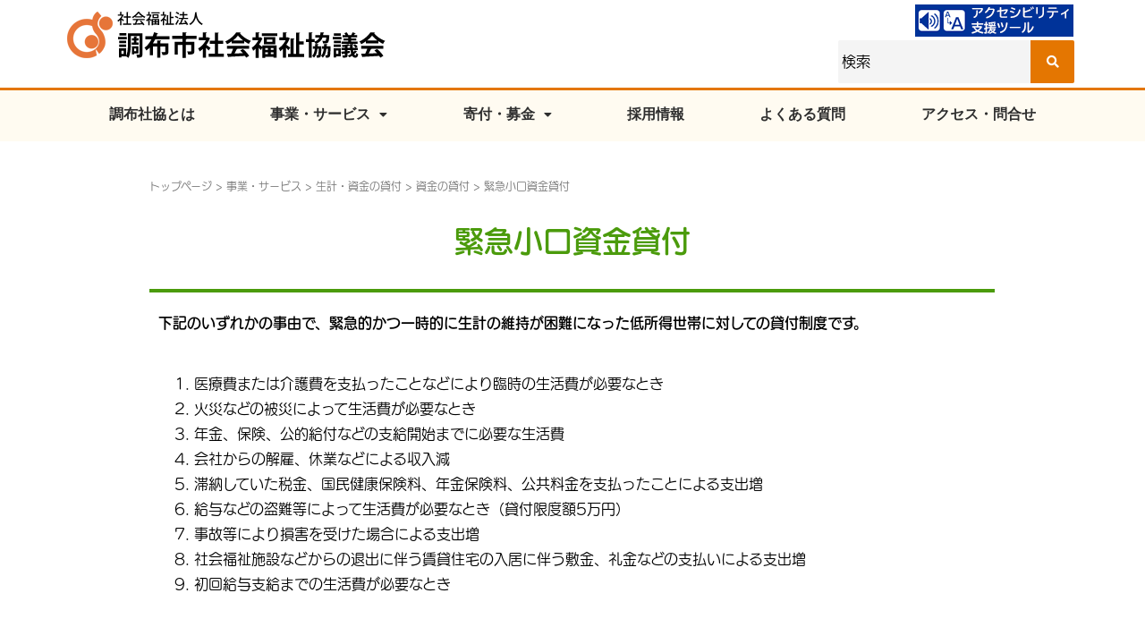

--- FILE ---
content_type: text/html; charset=UTF-8
request_url: https://www.ccsw.or.jp/jigyou/seikei/kashituke/kinkyu
body_size: 27123
content:
<!DOCTYPE html>
<html lang="ja"
	prefix="og: https://ogp.me/ns#" >
<head>
	<meta charset="UTF-8" />
	<meta name="viewport" content="width=device-width, initial-scale=1" />
	<link rel="profile" href="https://gmpg.org/xfn/11" />
	<link rel="pingback" href="https://www.ccsw.or.jp/wp/xmlrpc.php" />
	<title>緊急小口資金貸付 | 社会福祉法人調布市社会福祉協議会</title>

		<!-- All in One SEO 4.1.4.5 -->
		<meta name="description" content="下記のいずれかの事由で、緊急的かつ一時的に生計の維持が困難になった低所得世帯に対しての貸付制度です。 医療費ま […]" />
		<meta name="robots" content="max-image-preview:large" />
		<link rel="canonical" href="https://www.ccsw.or.jp/jigyou/seikei/kashituke/kinkyu" />

		<!-- Global site tag (gtag.js) - Google Analytics -->
<script async src="https://www.googletagmanager.com/gtag/js?id=UA-208191079-1"></script>
<script>
 window.dataLayer = window.dataLayer || [];
 function gtag(){dataLayer.push(arguments);}
 gtag('js', new Date());

 gtag('config', 'UA-208191079-1');
</script>
		<meta property="og:locale" content="ja_JP" />
		<meta property="og:site_name" content="社会福祉法人調布市社会福祉協議会 | いつまでも住み続けたいまちづくりを目指して" />
		<meta property="og:type" content="article" />
		<meta property="og:title" content="緊急小口資金貸付 | 社会福祉法人調布市社会福祉協議会" />
		<meta property="og:description" content="下記のいずれかの事由で、緊急的かつ一時的に生計の維持が困難になった低所得世帯に対しての貸付制度です。 医療費ま […]" />
		<meta property="og:url" content="https://www.ccsw.or.jp/jigyou/seikei/kashituke/kinkyu" />
		<meta property="og:image" content="https://www.ccsw.or.jp/wp/wp-content/uploads/cropped-logo.png" />
		<meta property="og:image:secure_url" content="https://www.ccsw.or.jp/wp/wp-content/uploads/cropped-logo.png" />
		<meta property="og:image:width" content="512" />
		<meta property="og:image:height" content="512" />
		<meta property="article:published_time" content="2021-08-24T02:25:37+00:00" />
		<meta property="article:modified_time" content="2025-04-08T23:00:58+00:00" />
		<meta name="twitter:card" content="summary" />
		<meta name="twitter:domain" content="www.ccsw.or.jp" />
		<meta name="twitter:title" content="緊急小口資金貸付 | 社会福祉法人調布市社会福祉協議会" />
		<meta name="twitter:description" content="下記のいずれかの事由で、緊急的かつ一時的に生計の維持が困難になった低所得世帯に対しての貸付制度です。 医療費ま […]" />
		<meta name="twitter:image" content="https://www.ccsw.or.jp/wp/wp-content/uploads/cropped-logo.png" />
		<script type="application/ld+json" class="aioseo-schema">
			{"@context":"https:\/\/schema.org","@graph":[{"@type":"WebSite","@id":"https:\/\/www.ccsw.or.jp\/#website","url":"https:\/\/www.ccsw.or.jp\/","name":"\u793e\u4f1a\u798f\u7949\u6cd5\u4eba\u8abf\u5e03\u5e02\u793e\u4f1a\u798f\u7949\u5354\u8b70\u4f1a","description":"\u3044\u3064\u307e\u3067\u3082\u4f4f\u307f\u7d9a\u3051\u305f\u3044\u307e\u3061\u3065\u304f\u308a\u3092\u76ee\u6307\u3057\u3066","inLanguage":"ja","publisher":{"@id":"https:\/\/www.ccsw.or.jp\/#organization"}},{"@type":"Organization","@id":"https:\/\/www.ccsw.or.jp\/#organization","name":"\u793e\u4f1a\u798f\u7949\u6cd5\u4eba\u8abf\u5e03\u5e02\u793e\u4f1a\u798f\u7949\u5354\u8b70\u4f1a","url":"https:\/\/www.ccsw.or.jp\/","logo":{"@type":"ImageObject","@id":"https:\/\/www.ccsw.or.jp\/#organizationLogo","url":"https:\/\/www.ccsw.or.jp\/wp\/wp-content\/uploads\/logo.png","width":356,"height":52,"caption":"\u793e\u4f1a\u798f\u7949\u6cd5\u4eba\u8abf\u5e03\u5e02\u793e\u4f1a\u798f\u7949\u5354\u8b70\u4f1a"},"image":{"@id":"https:\/\/www.ccsw.or.jp\/#organizationLogo"},"contactPoint":{"@type":"ContactPoint","telephone":"+81424817693","contactType":"Customer Support"}},{"@type":"BreadcrumbList","@id":"https:\/\/www.ccsw.or.jp\/jigyou\/seikei\/kashituke\/kinkyu#breadcrumblist","itemListElement":[{"@type":"ListItem","@id":"https:\/\/www.ccsw.or.jp\/#listItem","position":1,"item":{"@type":"WebPage","@id":"https:\/\/www.ccsw.or.jp\/","name":"\u30db\u30fc\u30e0","description":"\u793e\u4f1a\u798f\u7949\u6cd5\u4eba\u8abf\u5e03\u5e02\u793e\u4f1a\u798f\u7949\u5354\u8b70\u4f1a \u3044\u3064\u307e\u3067\u3082\u4f4f\u307f\u7d9a\u3051\u305f\u3044\u307e\u3061\u3065\u304f\u308a\u3092\u76ee\u6307\u3057\u3066\u8abf\u5e03\u5e02\u306e\u9ad8\u9f62\u8005\u30fb\u969c\u304c\u3044\u8005\u30fb\u5150\u7ae5\u5411\u3051\u306e\u5730\u57df\u798f\u7949\u30b5\u30fc\u30d3\u30b9\u3084\u3054\u76f8\u8ac7\u306f\u8abf\u5e03\u5e02\u793e\u4f1a\u798f\u7949\u5354\u8b70\u4f1a\u3002\u8cc7\u91d1\u8cb8\u4ed8\u3084\u30dc\u30e9\u30f3\u30c6\u30a3\u30a2\u3001\u798f\u7949\u307e\u3064\u308a\u3001\u5e0c\u671b\u306e\u5bb6\u3001\u30c9\u30eb\u30c1\u30a7\u3001\u5730\u57df\u798f\u7949\u30b3\u30fc\u30c7\u30a3\u30cd\u30fc\u30bf\u30fc\u3002\u798f\u7949\u30b5\u30fc\u30d3\u30b9\u306e\u63d0\u4f9b\u3068\u3068\u3082\u306b\u5730\u57df\u3067\u898b\u5b88\u308a\u652f\u5408\u3044\u3064\u306a\u304c\u308a\u3065\u304f\u308a\u306b\u53d6\u308a\u7d44\u3093\u3067\u3044\u307e\u3059\u3002","url":"https:\/\/www.ccsw.or.jp\/"},"nextItem":"https:\/\/www.ccsw.or.jp\/jigyou#listItem"},{"@type":"ListItem","@id":"https:\/\/www.ccsw.or.jp\/jigyou#listItem","position":2,"item":{"@type":"WebPage","@id":"https:\/\/www.ccsw.or.jp\/jigyou","name":"\u4e8b\u696d\u30fb\u30b5\u30fc\u30d3\u30b9","description":"\u9ad8\u9f62\u8005\u3001\u969c\u304c\u3044\u8005\u3001\u5b50\u3069\u3082\u30fb\u82e5\u8005\u3001\u751f\u6d3b\u56f0\u7aae\u8005\u3001\u30dc\u30e9\u30f3\u30c6\u30a3\u30a2\u306a\u3069\u3001\u304a\u56f0\u308a\u306e\u72b6\u6cc1\u3084\u5185\u5bb9\u306b\u5fdc\u3058\u3066\u3001\u5c02\u9580\u76f8\u8ac7\u3092\u304a\u53d7\u3051\u3057\u3066 [\u2026]","url":"https:\/\/www.ccsw.or.jp\/jigyou"},"nextItem":"https:\/\/www.ccsw.or.jp\/jigyou\/seikei#listItem","previousItem":"https:\/\/www.ccsw.or.jp\/#listItem"},{"@type":"ListItem","@id":"https:\/\/www.ccsw.or.jp\/jigyou\/seikei#listItem","position":3,"item":{"@type":"WebPage","@id":"https:\/\/www.ccsw.or.jp\/jigyou\/seikei","name":"\u751f\u8a08\u30fb\u8cc7\u91d1\u306e\u8cb8\u4ed8","description":"\u9ad8\u9f62\u8005\u306e\u3053\u3068 \u969c\u304c\u3044\u8005\u306e\u3053\u3068 \u5b50\u3069\u3082\u30fb\u82e5\u8005\u306e\u3053\u3068 \u751f\u8a08\u30fb\u8cc7\u91d1\u306e\u8cb8\u4ed8 \u5730\u57df\u30fb\u30dc\u30e9\u30f3\u30c6\u30a3\u30a2 \u3082\u3063\u3068\u77e5\u308a\u305f\u3044 \u76f8\u8ac7\u3057 [\u2026]","url":"https:\/\/www.ccsw.or.jp\/jigyou\/seikei"},"nextItem":"https:\/\/www.ccsw.or.jp\/jigyou\/seikei\/kashituke#listItem","previousItem":"https:\/\/www.ccsw.or.jp\/jigyou#listItem"},{"@type":"ListItem","@id":"https:\/\/www.ccsw.or.jp\/jigyou\/seikei\/kashituke#listItem","position":4,"item":{"@type":"WebPage","@id":"https:\/\/www.ccsw.or.jp\/jigyou\/seikei\/kashituke","name":"\u8cc7\u91d1\u306e\u8cb8\u4ed8","description":"\u9ad8\u9f62\u8005\u4f1a\u98df\u30b5\u30fc\u30d3\u30b9 \u3072\u3068\u308a\u66ae\u3089\u3057\u9ad8\u9f62\u8005\u7b49\u306b\u624b\u4f5c\u308a\u306e\u4f1a\u98df\u30b5\u30fc\u30d3\u30b9\u3092\u5b9f\u65bd\u3059\u308b\u3053\u3068\u306b\u3088\u308a\u3001\u9ad8\u9f62\u8005\u306e\u5065\u5eb7\u5897\u9032\u3068\u5b64\u72ec\u611f\u306e [\u2026]","url":"https:\/\/www.ccsw.or.jp\/jigyou\/seikei\/kashituke"},"nextItem":"https:\/\/www.ccsw.or.jp\/jigyou\/seikei\/kashituke\/kinkyu#listItem","previousItem":"https:\/\/www.ccsw.or.jp\/jigyou\/seikei#listItem"},{"@type":"ListItem","@id":"https:\/\/www.ccsw.or.jp\/jigyou\/seikei\/kashituke\/kinkyu#listItem","position":5,"item":{"@type":"WebPage","@id":"https:\/\/www.ccsw.or.jp\/jigyou\/seikei\/kashituke\/kinkyu","name":"\u7dca\u6025\u5c0f\u53e3\u8cc7\u91d1\u8cb8\u4ed8","description":"\u4e0b\u8a18\u306e\u3044\u305a\u308c\u304b\u306e\u4e8b\u7531\u3067\u3001\u7dca\u6025\u7684\u304b\u3064\u4e00\u6642\u7684\u306b\u751f\u8a08\u306e\u7dad\u6301\u304c\u56f0\u96e3\u306b\u306a\u3063\u305f\u4f4e\u6240\u5f97\u4e16\u5e2f\u306b\u5bfe\u3057\u3066\u306e\u8cb8\u4ed8\u5236\u5ea6\u3067\u3059\u3002 \u533b\u7642\u8cbb\u307e [\u2026]","url":"https:\/\/www.ccsw.or.jp\/jigyou\/seikei\/kashituke\/kinkyu"},"previousItem":"https:\/\/www.ccsw.or.jp\/jigyou\/seikei\/kashituke#listItem"}]},{"@type":"WebPage","@id":"https:\/\/www.ccsw.or.jp\/jigyou\/seikei\/kashituke\/kinkyu#webpage","url":"https:\/\/www.ccsw.or.jp\/jigyou\/seikei\/kashituke\/kinkyu","name":"\u7dca\u6025\u5c0f\u53e3\u8cc7\u91d1\u8cb8\u4ed8 | \u793e\u4f1a\u798f\u7949\u6cd5\u4eba\u8abf\u5e03\u5e02\u793e\u4f1a\u798f\u7949\u5354\u8b70\u4f1a","description":"\u4e0b\u8a18\u306e\u3044\u305a\u308c\u304b\u306e\u4e8b\u7531\u3067\u3001\u7dca\u6025\u7684\u304b\u3064\u4e00\u6642\u7684\u306b\u751f\u8a08\u306e\u7dad\u6301\u304c\u56f0\u96e3\u306b\u306a\u3063\u305f\u4f4e\u6240\u5f97\u4e16\u5e2f\u306b\u5bfe\u3057\u3066\u306e\u8cb8\u4ed8\u5236\u5ea6\u3067\u3059\u3002 \u533b\u7642\u8cbb\u307e [\u2026]","inLanguage":"ja","isPartOf":{"@id":"https:\/\/www.ccsw.or.jp\/#website"},"breadcrumb":{"@id":"https:\/\/www.ccsw.or.jp\/jigyou\/seikei\/kashituke\/kinkyu#breadcrumblist"},"image":{"@type":"ImageObject","@id":"https:\/\/www.ccsw.or.jp\/#mainImage","url":"https:\/\/www.ccsw.or.jp\/wp\/wp-content\/uploads\/cropped-logo.png","width":512,"height":512,"caption":"\u8abf\u5e03\u5e02\u793e\u4f1a\u798f\u7949\u5354\u8b70\u4f1a"},"primaryImageOfPage":{"@id":"https:\/\/www.ccsw.or.jp\/jigyou\/seikei\/kashituke\/kinkyu#mainImage"},"datePublished":"2021-08-24T02:25:37+09:00","dateModified":"2025-04-08T23:00:58+09:00"}]}
		</script>
		<!-- All in One SEO -->

<link rel='dns-prefetch' href='//s.w.org' />
<link rel="alternate" type="application/rss+xml" title="社会福祉法人調布市社会福祉協議会 &raquo; フィード" href="https://www.ccsw.or.jp/feed" />
<link rel="alternate" type="application/rss+xml" title="社会福祉法人調布市社会福祉協議会 &raquo; コメントフィード" href="https://www.ccsw.or.jp/comments/feed" />
		<script type="text/javascript">
			window._wpemojiSettings = {"baseUrl":"https:\/\/s.w.org\/images\/core\/emoji\/13.1.0\/72x72\/","ext":".png","svgUrl":"https:\/\/s.w.org\/images\/core\/emoji\/13.1.0\/svg\/","svgExt":".svg","source":{"concatemoji":"https:\/\/www.ccsw.or.jp\/wp\/wp-includes\/js\/wp-emoji-release.min.js?ver=5.8.12"}};
			!function(e,a,t){var n,r,o,i=a.createElement("canvas"),p=i.getContext&&i.getContext("2d");function s(e,t){var a=String.fromCharCode;p.clearRect(0,0,i.width,i.height),p.fillText(a.apply(this,e),0,0);e=i.toDataURL();return p.clearRect(0,0,i.width,i.height),p.fillText(a.apply(this,t),0,0),e===i.toDataURL()}function c(e){var t=a.createElement("script");t.src=e,t.defer=t.type="text/javascript",a.getElementsByTagName("head")[0].appendChild(t)}for(o=Array("flag","emoji"),t.supports={everything:!0,everythingExceptFlag:!0},r=0;r<o.length;r++)t.supports[o[r]]=function(e){if(!p||!p.fillText)return!1;switch(p.textBaseline="top",p.font="600 32px Arial",e){case"flag":return s([127987,65039,8205,9895,65039],[127987,65039,8203,9895,65039])?!1:!s([55356,56826,55356,56819],[55356,56826,8203,55356,56819])&&!s([55356,57332,56128,56423,56128,56418,56128,56421,56128,56430,56128,56423,56128,56447],[55356,57332,8203,56128,56423,8203,56128,56418,8203,56128,56421,8203,56128,56430,8203,56128,56423,8203,56128,56447]);case"emoji":return!s([10084,65039,8205,55357,56613],[10084,65039,8203,55357,56613])}return!1}(o[r]),t.supports.everything=t.supports.everything&&t.supports[o[r]],"flag"!==o[r]&&(t.supports.everythingExceptFlag=t.supports.everythingExceptFlag&&t.supports[o[r]]);t.supports.everythingExceptFlag=t.supports.everythingExceptFlag&&!t.supports.flag,t.DOMReady=!1,t.readyCallback=function(){t.DOMReady=!0},t.supports.everything||(n=function(){t.readyCallback()},a.addEventListener?(a.addEventListener("DOMContentLoaded",n,!1),e.addEventListener("load",n,!1)):(e.attachEvent("onload",n),a.attachEvent("onreadystatechange",function(){"complete"===a.readyState&&t.readyCallback()})),(n=t.source||{}).concatemoji?c(n.concatemoji):n.wpemoji&&n.twemoji&&(c(n.twemoji),c(n.wpemoji)))}(window,document,window._wpemojiSettings);
		</script>
		<style type="text/css">
img.wp-smiley,
img.emoji {
	display: inline !important;
	border: none !important;
	box-shadow: none !important;
	height: 1em !important;
	width: 1em !important;
	margin: 0 .07em !important;
	vertical-align: -0.1em !important;
	background: none !important;
	padding: 0 !important;
}
</style>
	<link rel='stylesheet' id='wp-block-library-css'  href='https://www.ccsw.or.jp/wp/wp-includes/css/dist/block-library/style.min.css?ver=5.8.12' type='text/css' media='all' />
<style id='tropicalista-pdfembed-style-inline-css' type='text/css'>
.wp-block-tropicalista-pdfembed{height:500px;min-height:500px}

</style>
<link rel='stylesheet' id='eeb-css-frontend-css'  href='https://www.ccsw.or.jp/wp/wp-content/plugins/email-encoder-bundle/core/includes/assets/css/style.css?ver=240510-65034' type='text/css' media='all' />
<link rel='stylesheet' id='hfe-style-css'  href='https://www.ccsw.or.jp/wp/wp-content/plugins/header-footer-elementor/assets/css/header-footer-elementor.css?ver=1.6.30' type='text/css' media='all' />
<link rel='stylesheet' id='elementor-icons-css'  href='https://www.ccsw.or.jp/wp/wp-content/plugins/elementor/assets/lib/eicons/css/elementor-icons.min.css?ver=5.15.0' type='text/css' media='all' />
<link rel='stylesheet' id='elementor-frontend-css'  href='https://www.ccsw.or.jp/wp/wp-content/plugins/elementor/assets/css/frontend.min.css?ver=3.6.5' type='text/css' media='all' />
<link rel='stylesheet' id='elementor-post-9-css'  href='https://www.ccsw.or.jp/wp/wp-content/uploads/elementor/css/post-9.css?ver=1652679561' type='text/css' media='all' />
<link rel='stylesheet' id='font-awesome-5-all-css'  href='https://www.ccsw.or.jp/wp/wp-content/plugins/elementor/assets/lib/font-awesome/css/all.min.css?ver=5.1.2' type='text/css' media='all' />
<link rel='stylesheet' id='font-awesome-4-shim-css'  href='https://www.ccsw.or.jp/wp/wp-content/plugins/elementor/assets/lib/font-awesome/css/v4-shims.min.css?ver=5.1.2' type='text/css' media='all' />
<link rel='stylesheet' id='elementor-post-3367-css'  href='https://www.ccsw.or.jp/wp/wp-content/uploads/elementor/css/post-3367.css?ver=1744153260' type='text/css' media='all' />
<link rel='stylesheet' id='hfe-widgets-style-css'  href='https://www.ccsw.or.jp/wp/wp-content/plugins/header-footer-elementor/inc/widgets-css/frontend.css?ver=1.6.30' type='text/css' media='all' />
<link rel='stylesheet' id='elementor-post-20-css'  href='https://www.ccsw.or.jp/wp/wp-content/uploads/elementor/css/post-20.css?ver=1652679561' type='text/css' media='all' />
<link rel='stylesheet' id='elementor-post-88-css'  href='https://www.ccsw.or.jp/wp/wp-content/uploads/elementor/css/post-88.css?ver=1652679561' type='text/css' media='all' />
<link rel='stylesheet' id='habakiri-assets-css'  href='https://www.ccsw.or.jp/wp/wp-content/themes/habakiri/css/assets.min.css?ver=5.8.12' type='text/css' media='all' />
<link rel='stylesheet' id='habakiri-css'  href='https://www.ccsw.or.jp/wp/wp-content/themes/habakiri/style.min.css?ver=20241031064211' type='text/css' media='all' />
<link rel='stylesheet' id='ccsw-css'  href='https://www.ccsw.or.jp/wp/wp-content/themes/ccsw/style.css?ver=20241031064211' type='text/css' media='all' />
<link rel='stylesheet' id='google-fonts-1-css'  href='https://fonts.googleapis.com/css?family=Roboto%3A100%2C100italic%2C200%2C200italic%2C300%2C300italic%2C400%2C400italic%2C500%2C500italic%2C600%2C600italic%2C700%2C700italic%2C800%2C800italic%2C900%2C900italic%7CRoboto+Slab%3A100%2C100italic%2C200%2C200italic%2C300%2C300italic%2C400%2C400italic%2C500%2C500italic%2C600%2C600italic%2C700%2C700italic%2C800%2C800italic%2C900%2C900italic&#038;display=auto&#038;ver=5.8.12' type='text/css' media='all' />
<link rel='stylesheet' id='elementor-icons-shared-0-css'  href='https://www.ccsw.or.jp/wp/wp-content/plugins/elementor/assets/lib/font-awesome/css/fontawesome.min.css?ver=5.15.3' type='text/css' media='all' />
<link rel='stylesheet' id='elementor-icons-fa-solid-css'  href='https://www.ccsw.or.jp/wp/wp-content/plugins/elementor/assets/lib/font-awesome/css/solid.min.css?ver=5.15.3' type='text/css' media='all' />
<link rel='stylesheet' id='elementor-icons-fa-regular-css'  href='https://www.ccsw.or.jp/wp/wp-content/plugins/elementor/assets/lib/font-awesome/css/regular.min.css?ver=5.15.3' type='text/css' media='all' />
<link rel='stylesheet' id='elementor-icons-fa-brands-css'  href='https://www.ccsw.or.jp/wp/wp-content/plugins/elementor/assets/lib/font-awesome/css/brands.min.css?ver=5.15.3' type='text/css' media='all' />
<script type='text/javascript' src='https://www.ccsw.or.jp/wp/wp-includes/js/jquery/jquery.min.js?ver=3.6.0' id='jquery-core-js'></script>
<script type='text/javascript' src='https://www.ccsw.or.jp/wp/wp-includes/js/jquery/jquery-migrate.min.js?ver=3.3.2' id='jquery-migrate-js'></script>
<script type='text/javascript' src='https://www.ccsw.or.jp/wp/wp-content/plugins/email-encoder-bundle/core/includes/assets/js/custom.js?ver=240510-65034' id='eeb-js-frontend-js'></script>
<script type='text/javascript' src='https://www.ccsw.or.jp/wp/wp-content/plugins/elementor/assets/lib/font-awesome/js/v4-shims.min.js?ver=5.1.2' id='font-awesome-4-shim-js'></script>
<link rel="https://api.w.org/" href="https://www.ccsw.or.jp/wp-json/" /><link rel="alternate" type="application/json" href="https://www.ccsw.or.jp/wp-json/wp/v2/pages/3367" /><link rel="EditURI" type="application/rsd+xml" title="RSD" href="https://www.ccsw.or.jp/wp/xmlrpc.php?rsd" />
<link rel="wlwmanifest" type="application/wlwmanifest+xml" href="https://www.ccsw.or.jp/wp/wp-includes/wlwmanifest.xml" /> 
<meta name="generator" content="WordPress 5.8.12" />
<link rel='shortlink' href='https://www.ccsw.or.jp/?p=3367' />
<link rel="alternate" type="application/json+oembed" href="https://www.ccsw.or.jp/wp-json/oembed/1.0/embed?url=https%3A%2F%2Fwww.ccsw.or.jp%2Fjigyou%2Fseikei%2Fkashituke%2Fkinkyu" />
<link rel="alternate" type="text/xml+oembed" href="https://www.ccsw.or.jp/wp-json/oembed/1.0/embed?url=https%3A%2F%2Fwww.ccsw.or.jp%2Fjigyou%2Fseikei%2Fkashituke%2Fkinkyu&#038;format=xml" />
		<style>
		/* Safari 6.1+ (10.0 is the latest version of Safari at this time) */
		@media (max-width: 991px) and (min-color-index: 0) and (-webkit-min-device-pixel-ratio: 0) { @media () {
			display: block !important;
			.header__col {
				width: 100%;
			}
		}}
		</style>
		<noscript><style>.lazyload[data-src]{display:none !important;}</style></noscript><style>.lazyload{background-image:none !important;}.lazyload:before{background-image:none !important;}</style><style>a{color:#55009b}a:focus,a:active,a:hover{color:#3a8300}.site-branding a{color:#000}.responsive-nav a{color:#000;font-size:16px}.responsive-nav a small{color:#777;font-size:14px}.responsive-nav a:hover small,.responsive-nav a:active small,.responsive-nav .current-menu-item small,.responsive-nav .current-menu-ancestor small,.responsive-nav .current-menu-parent small,.responsive-nav .current_page_item small,.responsive-nav .current_page_parent small{color:#777}.responsive-nav .menu>.menu-item>a,.header--transparency.header--fixed--is_scrolled .responsive-nav .menu>.menu-item>a{background-color:transparent;padding:23px 15px}.responsive-nav .menu>.menu-item>a:hover,.responsive-nav .menu>.menu-item>a:active,.responsive-nav .menu>.current-menu-item>a,.responsive-nav .menu>.current-menu-ancestor>a,.responsive-nav .menu>.current-menu-parent>a,.responsive-nav .menu>.current_page_item>a,.responsive-nav .menu>.current_page_parent>a,.header--transparency.header--fixed--is_scrolled .responsive-nav .menu>.menu-item>a:hover,.header--transparency.header--fixed--is_scrolled .responsive-nav .menu>.menu-item>a:active,.header--transparency.header--fixed--is_scrolled .responsive-nav .menu>.current-menu-item>a,.header--transparency.header--fixed--is_scrolled .responsive-nav .menu>.current-menu-ancestor>a,.header--transparency.header--fixed--is_scrolled .responsive-nav .menu>.current-menu-parent>a,.header--transparency.header--fixed--is_scrolled .responsive-nav .menu>.current_page_item>a,.header--transparency.header--fixed--is_scrolled .responsive-nav .menu>.current_page_parent>a{background-color:transparent;color:#337ab7}.responsive-nav .sub-menu a{background-color:#000;color:#777}.responsive-nav .sub-menu a:hover,.responsive-nav .sub-menu a:active,.responsive-nav .sub-menu .current-menu-item a,.responsive-nav .sub-menu .current-menu-ancestor a,.responsive-nav .sub-menu .current-menu-parent a,.responsive-nav .sub-menu .current_page_item a,.responsive-nav .sub-menu .current_page_parent a{background-color:#191919;color:#337ab7}.off-canvas-nav{font-size:12px}.responsive-nav,.header--transparency.header--fixed--is_scrolled .responsive-nav{background-color:transparent}#responsive-btn{background-color:transparent;border-color:#eee;color:#000}#responsive-btn:hover{background-color:#f5f5f5;border-color:#eee;color:#000}.habakiri-slider__transparent-layer{background-color:rgba( 0,0,0, 0.1 )}.page-header{background-color:#222;color:#fff}.pagination>li>a{color:#55009b}.pagination>li>span{background-color:#55009b;border-color:#55009b}.pagination>li>a:focus,.pagination>li>a:hover,.pagination>li>span:focus,.pagination>li>span:hover{color:#3a8300}.header{background-color:#fff}.header--transparency.header--fixed--is_scrolled{background-color:#fff !important}.footer{background-color:#111113}.footer-widget-area a{color:#777}.footer-widget-area,.footer-widget-area .widget_calendar #wp-calendar caption{color:#555}.footer-widget-area .widget_calendar #wp-calendar,.footer-widget-area .widget_calendar #wp-calendar *{border-color:#555}@media(min-width:992px){.responsive-nav{display:block}.off-canvas-nav,#responsive-btn{display:none !important}.header--2row{padding-bottom:0}.header--2row .header__col,.header--center .header__col{display:block}.header--2row .responsive-nav,.header--center .responsive-nav{margin-right:-1000px;margin-left:-1000px;padding-right:1000px;padding-left:1000px}.header--2row .site-branding,.header--center .site-branding{padding-bottom:0}.header--center .site-branding{text-align:center}}</style><link rel="icon" href="https://www.ccsw.or.jp/wp/wp-content/uploads/cropped-logo-32x32.png" sizes="32x32" />
<link rel="icon" href="https://www.ccsw.or.jp/wp/wp-content/uploads/cropped-logo-192x192.png" sizes="192x192" />
<link rel="apple-touch-icon" href="https://www.ccsw.or.jp/wp/wp-content/uploads/cropped-logo-180x180.png" />
<meta name="msapplication-TileImage" content="https://www.ccsw.or.jp/wp/wp-content/uploads/cropped-logo-270x270.png" />
<link href="https://use.fontawesome.com/releases/v5.6.3/css/all.css" rel="stylesheet">
<link rel="stylesheet" type="text/css" href="https://www.ccsw.or.jp/wp/wp-content/themes/ccsw/clic/js/slick/slick.css" media="screen" />
<link rel="stylesheet" type="text/css" href="https://www.ccsw.or.jp/wp/wp-content/themes/ccsw/clic/js/slick/slick-theme.css" media="screen" />
<script id="pt_loader" src="https://www.ccsw.or.jp/wp/wp-content/themes/ccsw/ewbc.min.js"></script>
<!--<script type="text/javascript" src="//typesquare.com/3/tsst/script/ja/typesquare.js?N7UPSJEt5w4%3D" charset="utf-8"></script>-->
<!--AdobeFonts-->
<script>
  (function(d) {
    var config = {
      kitId: 'yuq5stt',
      scriptTimeout: 3000,
      async: true
    },
    h=d.documentElement,t=setTimeout(function(){h.className=h.className.replace(/\bwf-loading\b/g,"")+" wf-inactive";},config.scriptTimeout),tk=d.createElement("script"),f=false,s=d.getElementsByTagName("script")[0],a;h.className+=" wf-loading";tk.src='https://use.typekit.net/'+config.kitId+'.js';tk.async=true;tk.onload=tk.onreadystatechange=function(){a=this.readyState;if(f||a&&a!="complete"&&a!="loaded")return;f=true;clearTimeout(t);try{Typekit.load(config)}catch(e){}};s.parentNode.insertBefore(tk,s)
  })(document);
</script>
<!--/-->
<script src="https://www.ccsw.or.jp/wp/wp-content/themes/ccsw/clic/js/slick/slick.min.js" charset="utf-8"></script>
<style>
	.hfe-nav-menu__breakpoint-tablet.hfe-submenu-icon-arrow .hfe-nav-menu__layout-horizontal .menu-item-has-children ul a .sub-arrow i.fa-chevron-right:before{
	    content:"\f054";
	}
	@media only screen and (max-width: 1024px){
		.hfe-nav-menu__breakpoint-tablet.hfe-submenu-icon-arrow .hfe-nav-menu__layout-horizontal .menu-item-has-children ul a .sub-arrow i.fa-chevron-right:before{
		    content:"\f054";
		}
	}
</style>
<script>
	jQuery(function($){
		$('div.elementor-element-b8b2e83 button.hfe-search-submit').html('<i class="fas fa-search" aria-hidden="false" aria-label="検索を実行"></i>');
		$('div.elementor-element-b8b2e83 button#clear-with-button').html('<i class="fas fa-times" aria-hidden="false" aria-label="検索をクリア"></i>');
		$('ul#menu-1-a8c7e32 li#menu-item-1191').before('<li class="menu-item" id="menu_before"><div class="elementor-element elementor-element-b8b2e83 hfe-search-layout-icon_text elementor-widget elementor-widget-hfe-search-button" data-id="b8b2e83" data-element_type="widget" data-widget_type="hfe-search-button.default"><div class="elementor-widget-container"><form class="hfe-search-button-wrapper" role="search" action="/" method="get"><div class="hfe-search-form__container" role="tablist"><input placeholder="検索" class="hfe-search-form__input" type="search" name="s" title="Search" value=""><button id="clear-with-button" type="reset"><i class="fas fa-times" aria-hidden="true"></i></button><button class="hfe-search-submit" type="submit"><i class="fas fa-search" aria-hidden="false" aria-label="検索を実行"></i></button></div></form></div></div></li>');
		$('ul#menu-1-a8c7e32 li#menu-item-1810').after('<li class="menu-item" id="menu_after"><ul class="hfe-nav-menu"><li class="menu-item"><a href="/fukushinomado/" class="hfe-menu-item">会報ふくしの窓</a></li><li class="menu-item"><a href="/syakyou/" class="hfe-menu-item">団体概要</a></li><li class="menu-item"><a href="/saiyo/" class="hfe-menu-item">採用情報</a></li><li class="menu-item"><a href="/links/" class="hfe-menu-item">リンク集</a></li><li class="menu-item"><a href="/sitemap/" class="hfe-menu-item">サイトマップ</a></li></ul></li>');
		$('ul#menu-1-a8c7e32 li a').each(function(){
			if(!$('span.sub-arrow', this).length){
				$(this).append('<span class="sub-arrow hfe-menu-nochild"><i class="fa fa-chevron-right"></i></span>');
			}
		})
		$(".hfe-menu-child-0").parent().parent().next('ul').addClass("sub-menu-1");
		$(".hfe-menu-child-1").parent().parent().next('ul').addClass("sub-menu-2");
		$(".hfe-menu-child-2").parent().parent().next('ul').addClass("sub-menu-3");
		
		//スマホ
		if (window.matchMedia('(max-width: 767px)').matches) {
			//メニュー
			$('div[data-id="8a9440e"]').hide();
			$('div[data-id="a8c7e32"]').show();
			//ロゴ
			$('div[data-id="5366dfc"]').hide();
			$('div[data-id="c644413"]').show();
		//PC
		} else if (window.matchMedia('(min-width:767px)').matches) {
			//メニュー
			$('div[data-id="8a9440e"]').show();
			$('div[data-id="a8c7e32"]').hide();
			//ロゴ
			$('div[data-id="5366dfc"]').show();
			$('div[data-id="c644413"]').hide();
		}
	});
</script></head>

<body data-rsssl=1 class="page-template-default page page-id-3367 page-child parent-pageid-2664 ehf-header ehf-footer ehf-template-habakiri ehf-stylesheet-ccsw elementor-default elementor-kit-9 elementor-page elementor-page-3367">
<script data-cfasync="false" data-no-defer="1">var ewww_webp_supported=false;</script>
<div id="page" class="hfeed site">

		<header id="masthead" itemscope="itemscope" itemtype="https://schema.org/WPHeader">
			<p class="main-title bhf-hidden" itemprop="headline"><a href="https://www.ccsw.or.jp" title="社会福祉法人調布市社会福祉協議会" rel="home">社会福祉法人調布市社会福祉協議会</a></p>
					<div data-elementor-type="wp-post" data-elementor-id="20" class="elementor elementor-20">
									<section class="elementor-section elementor-top-section elementor-element elementor-element-15e7533 elementor-hidden-desktop elementor-hidden-tablet elementor-section-boxed elementor-section-height-default elementor-section-height-default" data-id="15e7533" data-element_type="section">
						<div class="elementor-container elementor-column-gap-narrow">
					<div class="elementor-column elementor-col-50 elementor-top-column elementor-element elementor-element-0d39e73" data-id="0d39e73" data-element_type="column">
			<div class="elementor-widget-wrap elementor-element-populated">
								<div class="elementor-element elementor-element-c644413 elementor-widget-mobile__width-auto elementor-widget elementor-widget-image" data-id="c644413" data-element_type="widget" data-widget_type="image.default">
				<div class="elementor-widget-container">
																<a href="/">
							<img src="[data-uri]" title="" alt="社会福祉法人調布市社会福祉協議会" data-src="https://www.ccsw.or.jp/wp/wp-content/uploads/logo.png" decoding="async" class="lazyload" /><noscript><img src="https://www.ccsw.or.jp/wp/wp-content/uploads/logo.png" title="" alt="社会福祉法人調布市社会福祉協議会" data-eio="l" /></noscript>								</a>
															</div>
				</div>
					</div>
		</div>
				<div class="elementor-column elementor-col-50 elementor-top-column elementor-element elementor-element-ce2377a" data-id="ce2377a" data-element_type="column">
			<div class="elementor-widget-wrap elementor-element-populated">
								<div class="elementor-element elementor-element-a8c7e32 hfe-nav-menu__align-justify hfe-submenu-animation-slide_up elementor-widget__width-inherit hfe-submenu-icon-arrow hfe-link-redirect-child hfe-nav-menu__breakpoint-tablet elementor-widget elementor-widget-navigation-menu" data-id="a8c7e32" data-element_type="widget" data-settings="{&quot;padding_vertical_menu_item&quot;:{&quot;unit&quot;:&quot;px&quot;,&quot;size&quot;:12,&quot;sizes&quot;:[]},&quot;distance_from_menu_mobile&quot;:{&quot;unit&quot;:&quot;px&quot;,&quot;size&quot;:16,&quot;sizes&quot;:[]},&quot;toggle_size_mobile&quot;:{&quot;unit&quot;:&quot;px&quot;,&quot;size&quot;:28,&quot;sizes&quot;:[]},&quot;toggle_size&quot;:{&quot;unit&quot;:&quot;px&quot;,&quot;size&quot;:15,&quot;sizes&quot;:[]},&quot;padding_horizontal_menu_item&quot;:{&quot;unit&quot;:&quot;px&quot;,&quot;size&quot;:15,&quot;sizes&quot;:[]},&quot;padding_horizontal_menu_item_tablet&quot;:{&quot;unit&quot;:&quot;px&quot;,&quot;size&quot;:&quot;&quot;,&quot;sizes&quot;:[]},&quot;padding_horizontal_menu_item_mobile&quot;:{&quot;unit&quot;:&quot;px&quot;,&quot;size&quot;:&quot;&quot;,&quot;sizes&quot;:[]},&quot;padding_vertical_menu_item_tablet&quot;:{&quot;unit&quot;:&quot;px&quot;,&quot;size&quot;:&quot;&quot;,&quot;sizes&quot;:[]},&quot;padding_vertical_menu_item_mobile&quot;:{&quot;unit&quot;:&quot;px&quot;,&quot;size&quot;:&quot;&quot;,&quot;sizes&quot;:[]},&quot;menu_space_between&quot;:{&quot;unit&quot;:&quot;px&quot;,&quot;size&quot;:&quot;&quot;,&quot;sizes&quot;:[]},&quot;menu_space_between_tablet&quot;:{&quot;unit&quot;:&quot;px&quot;,&quot;size&quot;:&quot;&quot;,&quot;sizes&quot;:[]},&quot;menu_space_between_mobile&quot;:{&quot;unit&quot;:&quot;px&quot;,&quot;size&quot;:&quot;&quot;,&quot;sizes&quot;:[]},&quot;menu_row_space&quot;:{&quot;unit&quot;:&quot;px&quot;,&quot;size&quot;:&quot;&quot;,&quot;sizes&quot;:[]},&quot;menu_row_space_tablet&quot;:{&quot;unit&quot;:&quot;px&quot;,&quot;size&quot;:&quot;&quot;,&quot;sizes&quot;:[]},&quot;menu_row_space_mobile&quot;:{&quot;unit&quot;:&quot;px&quot;,&quot;size&quot;:&quot;&quot;,&quot;sizes&quot;:[]},&quot;dropdown_border_radius&quot;:{&quot;unit&quot;:&quot;px&quot;,&quot;top&quot;:&quot;&quot;,&quot;right&quot;:&quot;&quot;,&quot;bottom&quot;:&quot;&quot;,&quot;left&quot;:&quot;&quot;,&quot;isLinked&quot;:true},&quot;dropdown_border_radius_tablet&quot;:{&quot;unit&quot;:&quot;px&quot;,&quot;top&quot;:&quot;&quot;,&quot;right&quot;:&quot;&quot;,&quot;bottom&quot;:&quot;&quot;,&quot;left&quot;:&quot;&quot;,&quot;isLinked&quot;:true},&quot;dropdown_border_radius_mobile&quot;:{&quot;unit&quot;:&quot;px&quot;,&quot;top&quot;:&quot;&quot;,&quot;right&quot;:&quot;&quot;,&quot;bottom&quot;:&quot;&quot;,&quot;left&quot;:&quot;&quot;,&quot;isLinked&quot;:true},&quot;width_dropdown_item&quot;:{&quot;unit&quot;:&quot;px&quot;,&quot;size&quot;:&quot;220&quot;,&quot;sizes&quot;:[]},&quot;width_dropdown_item_tablet&quot;:{&quot;unit&quot;:&quot;px&quot;,&quot;size&quot;:&quot;&quot;,&quot;sizes&quot;:[]},&quot;width_dropdown_item_mobile&quot;:{&quot;unit&quot;:&quot;px&quot;,&quot;size&quot;:&quot;&quot;,&quot;sizes&quot;:[]},&quot;padding_horizontal_dropdown_item&quot;:{&quot;unit&quot;:&quot;px&quot;,&quot;size&quot;:&quot;&quot;,&quot;sizes&quot;:[]},&quot;padding_horizontal_dropdown_item_tablet&quot;:{&quot;unit&quot;:&quot;px&quot;,&quot;size&quot;:&quot;&quot;,&quot;sizes&quot;:[]},&quot;padding_horizontal_dropdown_item_mobile&quot;:{&quot;unit&quot;:&quot;px&quot;,&quot;size&quot;:&quot;&quot;,&quot;sizes&quot;:[]},&quot;padding_vertical_dropdown_item&quot;:{&quot;unit&quot;:&quot;px&quot;,&quot;size&quot;:15,&quot;sizes&quot;:[]},&quot;padding_vertical_dropdown_item_tablet&quot;:{&quot;unit&quot;:&quot;px&quot;,&quot;size&quot;:&quot;&quot;,&quot;sizes&quot;:[]},&quot;padding_vertical_dropdown_item_mobile&quot;:{&quot;unit&quot;:&quot;px&quot;,&quot;size&quot;:&quot;&quot;,&quot;sizes&quot;:[]},&quot;distance_from_menu&quot;:{&quot;unit&quot;:&quot;px&quot;,&quot;size&quot;:&quot;&quot;,&quot;sizes&quot;:[]},&quot;distance_from_menu_tablet&quot;:{&quot;unit&quot;:&quot;px&quot;,&quot;size&quot;:&quot;&quot;,&quot;sizes&quot;:[]},&quot;toggle_size_tablet&quot;:{&quot;unit&quot;:&quot;px&quot;,&quot;size&quot;:&quot;&quot;,&quot;sizes&quot;:[]},&quot;toggle_border_width&quot;:{&quot;unit&quot;:&quot;px&quot;,&quot;size&quot;:&quot;&quot;,&quot;sizes&quot;:[]},&quot;toggle_border_width_tablet&quot;:{&quot;unit&quot;:&quot;px&quot;,&quot;size&quot;:&quot;&quot;,&quot;sizes&quot;:[]},&quot;toggle_border_width_mobile&quot;:{&quot;unit&quot;:&quot;px&quot;,&quot;size&quot;:&quot;&quot;,&quot;sizes&quot;:[]},&quot;toggle_border_radius&quot;:{&quot;unit&quot;:&quot;px&quot;,&quot;size&quot;:&quot;&quot;,&quot;sizes&quot;:[]},&quot;toggle_border_radius_tablet&quot;:{&quot;unit&quot;:&quot;px&quot;,&quot;size&quot;:&quot;&quot;,&quot;sizes&quot;:[]},&quot;toggle_border_radius_mobile&quot;:{&quot;unit&quot;:&quot;px&quot;,&quot;size&quot;:&quot;&quot;,&quot;sizes&quot;:[]}}" data-widget_type="navigation-menu.default">
				<div class="elementor-widget-container">
						<div class="hfe-nav-menu hfe-layout-horizontal hfe-nav-menu-layout horizontal hfe-pointer__none" data-layout="horizontal">
				<div role="button" class="hfe-nav-menu__toggle elementor-clickable">
					<span class="screen-reader-text">Menu</span>
					<div class="hfe-nav-menu-icon">
						<i aria-hidden="true"  class="fas fa-align-justify"></i>					</div>
				</div>
				<nav class="hfe-nav-menu__layout-horizontal hfe-nav-menu__submenu-arrow" data-toggle-icon="&lt;i aria-hidden=&quot;true&quot; tabindex=&quot;0&quot; class=&quot;fas fa-align-justify&quot;&gt;&lt;/i&gt;" data-close-icon="&lt;i aria-hidden=&quot;true&quot; tabindex=&quot;0&quot; class=&quot;fas fa-times&quot;&gt;&lt;/i&gt;" data-full-width="yes">
					<ul id="menu-1-a8c7e32" class="hfe-nav-menu"><li id="menu-item-1191" class="menu-item menu-item-type-post_type menu-item-object-page parent hfe-creative-menu"><a href="https://www.ccsw.or.jp/syakyou" class = "hfe-menu-item">調布社協とは</a></li>
<li id="menu-item-281" class="menu-item menu-item-type-post_type menu-item-object-page current-page-ancestor current-menu-ancestor current_page_ancestor menu-item-has-children parent hfe-has-submenu hfe-creative-menu"><div class="hfe-has-submenu-container"><a href="https://www.ccsw.or.jp/jigyou" class = "hfe-menu-item">事業・サービス<span class='hfe-menu-toggle sub-arrow hfe-menu-child-0'><i class='fa'></i></span></a></div>
<ul class="sub-menu">
	<li id="menu-item-785" class="menu-item menu-item-type-post_type menu-item-object-page menu-item-has-children hfe-has-submenu hfe-creative-menu"><div class="hfe-has-submenu-container"><a href="https://www.ccsw.or.jp/jigyou/koureisya" class = "hfe-sub-menu-item">高齢者のこと<span class='hfe-menu-toggle sub-arrow hfe-menu-child-1'><i class='fa'></i></span></a></div>
	<ul class="sub-menu">
		<li id="menu-item-2563" class="menu-item menu-item-type-post_type menu-item-object-page menu-item-has-children hfe-has-submenu hfe-creative-menu"><div class="hfe-has-submenu-container"><a href="https://www.ccsw.or.jp/jigyou/koureisya/soudan" class = "hfe-sub-menu-item">相談<span class='hfe-menu-toggle sub-arrow hfe-menu-child-2'><i class='fa'></i></span></a></div>
		<ul class="sub-menu">
			<li id="menu-item-3041" class="menu-item menu-item-type-post_type menu-item-object-page hfe-creative-menu"><a href="https://www.ccsw.or.jp/jigyou/koureisya/soudan/tiikisasaeai" class = "hfe-sub-menu-item">地域支え合い推進員</a></li>
		</ul>
</li>
		<li id="menu-item-1068" class="menu-item menu-item-type-post_type menu-item-object-page menu-item-has-children hfe-has-submenu hfe-creative-menu"><div class="hfe-has-submenu-container"><a href="https://www.ccsw.or.jp/jigyou/koureisya/mimamori" class = "hfe-sub-menu-item">見守り・介護予防<span class='hfe-menu-toggle sub-arrow hfe-menu-child-2'><i class='fa'></i></span></a></div>
		<ul class="sub-menu">
			<li id="menu-item-786" class="menu-item menu-item-type-post_type menu-item-object-page hfe-creative-menu"><a href="https://www.ccsw.or.jp/jigyou/koureisya/mimamori/kaisyoku" class = "hfe-sub-menu-item">高齢者会食サービス</a></li>
			<li id="menu-item-2486" class="menu-item menu-item-type-post_type menu-item-object-page hfe-creative-menu"><a href="https://www.ccsw.or.jp/jigyou/koureisya/mimamori/yuuai-houmon" class = "hfe-sub-menu-item">友愛訪問</a></li>
			<li id="menu-item-2484" class="menu-item menu-item-type-post_type menu-item-object-page hfe-creative-menu"><a href="https://www.ccsw.or.jp/jigyou/koureisya/mimamori/denwa-houmon" class = "hfe-sub-menu-item">ほのぼの電話訪問</a></li>
			<li id="menu-item-2846" class="menu-item menu-item-type-post_type menu-item-object-page hfe-creative-menu"><a href="https://www.ccsw.or.jp/jigyou/koureisya/mimamori/kyusyoku" class = "hfe-sub-menu-item">ふれあい給食</a></li>
			<li id="menu-item-2844" class="menu-item menu-item-type-post_type menu-item-object-page hfe-creative-menu"><a href="https://www.ccsw.or.jp/jigyou/koureisya/mimamori/yotsuba" class = "hfe-sub-menu-item">市基準通所型サービス「よつば」</a></li>
		</ul>
</li>
		<li id="menu-item-2565" class="menu-item menu-item-type-post_type menu-item-object-page menu-item-has-children hfe-has-submenu hfe-creative-menu"><div class="hfe-has-submenu-container"><a href="https://www.ccsw.or.jp/jigyou/koureisya/seikatsu" class = "hfe-sub-menu-item">生活サポート<span class='hfe-menu-toggle sub-arrow hfe-menu-child-2'><i class='fa'></i></span></a></div>
		<ul class="sub-menu">
			<li id="menu-item-2567" class="menu-item menu-item-type-post_type menu-item-object-page hfe-creative-menu"><a href="https://www.ccsw.or.jp/jigyou/koureisya/seikatsu/ribiyou" class = "hfe-sub-menu-item">高齢者訪問理美容サービス</a></li>
			<li id="menu-item-2566" class="menu-item menu-item-type-post_type menu-item-object-page hfe-creative-menu"><a href="https://www.ccsw.or.jp/jigyou/koureisya/seikatsu/cab" class = "hfe-sub-menu-item">福祉有償運送補助事業</a></li>
			<li id="menu-item-2843" class="menu-item menu-item-type-post_type menu-item-object-page hfe-creative-menu"><a href="https://www.ccsw.or.jp/jigyou/koureisya/seikatsu/nyuyoku" class = "hfe-sub-menu-item">入浴サービス</a></li>
			<li id="menu-item-2889" class="menu-item menu-item-type-post_type menu-item-object-page hfe-creative-menu"><a href="https://www.ccsw.or.jp/jigyou/koureisya/seikatsu/kurumaisu-bed" class = "hfe-sub-menu-item">車いす等福祉機器の貸出し</a></li>
			<li id="menu-item-2994" class="menu-item menu-item-type-post_type menu-item-object-page hfe-creative-menu"><a href="https://www.ccsw.or.jp/jigyou/koureisya/seikatsu/chiikifukushi-kenri-yougo" class = "hfe-sub-menu-item">地域福祉権利擁護事業他</a></li>
			<li id="menu-item-4987" class="menu-item menu-item-type-post_type menu-item-object-page hfe-creative-menu"><a href="https://www.ccsw.or.jp/jigyou/koureisya/seikatsu/annshinnmirai" class = "hfe-sub-menu-item">あんしん未来支援事業</a></li>
		</ul>
</li>
		<li id="menu-item-2564" class="menu-item menu-item-type-post_type menu-item-object-page menu-item-has-children hfe-has-submenu hfe-creative-menu"><div class="hfe-has-submenu-container"><a href="https://www.ccsw.or.jp/jigyou/koureisya/kaigohoken" class = "hfe-sub-menu-item">介護保険・デイサービス<span class='hfe-menu-toggle sub-arrow hfe-menu-child-2'><i class='fa'></i></span></a></div>
		<ul class="sub-menu">
			<li id="menu-item-2561" class="menu-item menu-item-type-post_type menu-item-object-page hfe-creative-menu"><a href="https://www.ccsw.or.jp/jigyou/koureisya/kaigohoken/ivy" class = "hfe-sub-menu-item">通所介護・国基準通所型サービス「アイビー」</a></li>
		</ul>
</li>
	</ul>
</li>
	<li id="menu-item-1185" class="menu-item menu-item-type-post_type menu-item-object-page menu-item-has-children hfe-has-submenu hfe-creative-menu"><div class="hfe-has-submenu-container"><a href="https://www.ccsw.or.jp/jigyou/syougaisya" class = "hfe-sub-menu-item">障がい者のこと<span class='hfe-menu-toggle sub-arrow hfe-menu-child-1'><i class='fa'></i></span></a></div>
	<ul class="sub-menu">
		<li id="menu-item-2640" class="menu-item menu-item-type-post_type menu-item-object-page menu-item-has-children hfe-has-submenu hfe-creative-menu"><div class="hfe-has-submenu-container"><a href="https://www.ccsw.or.jp/jigyou/syougaisya/soudan" class = "hfe-sub-menu-item">相談<span class='hfe-menu-toggle sub-arrow hfe-menu-child-2'><i class='fa'></i></span></a></div>
		<ul class="sub-menu">
			<li id="menu-item-2574" class="menu-item menu-item-type-post_type menu-item-object-page hfe-creative-menu"><a href="https://www.ccsw.or.jp/jigyou/syougaisya/soudan/dolce" class = "hfe-sub-menu-item">障害者地域活動支援センター ドルチェ</a></li>
			<li id="menu-item-3190" class="menu-item menu-item-type-post_type menu-item-object-page hfe-creative-menu"><a href="https://www.ccsw.or.jp/jigyou/syougaisya/soudan/kokoro" class = "hfe-sub-menu-item">こころの健康支援センター</a></li>
			<li id="menu-item-3217" class="menu-item menu-item-type-post_type menu-item-object-page hfe-creative-menu"><a href="https://www.ccsw.or.jp/jigyou/syougaisya/soudan/shien" class = "hfe-sub-menu-item">障害者相談支援事業</a></li>
			<li id="menu-item-3216" class="menu-item menu-item-type-post_type menu-item-object-page hfe-creative-menu"><a href="https://www.ccsw.or.jp/jigyou/syougaisya/soudan/soudan" class = "hfe-sub-menu-item">指定相談支援事業</a></li>
			<li id="menu-item-3215" class="menu-item menu-item-type-post_type menu-item-object-page hfe-creative-menu"><a href="https://www.ccsw.or.jp/jigyou/syougaisya/soudan/koukinousyogai" class = "hfe-sub-menu-item">高次脳機能障害者支援促進事業</a></li>
		</ul>
</li>
		<li id="menu-item-2641" class="menu-item menu-item-type-post_type menu-item-object-page menu-item-has-children hfe-has-submenu hfe-creative-menu"><div class="hfe-has-submenu-container"><a href="https://www.ccsw.or.jp/jigyou/syougaisya/kayou" class = "hfe-sub-menu-item">通う<span class='hfe-menu-toggle sub-arrow hfe-menu-child-2'><i class='fa'></i></span></a></div>
		<ul class="sub-menu">
			<li id="menu-item-4519" class="menu-item menu-item-type-post_type menu-item-object-page hfe-creative-menu"><a href="https://www.ccsw.or.jp/jigyou/syougaisya/kayou/picoro" class = "hfe-sub-menu-item">放課後等デイサービス「ぴっころ」</a></li>
			<li id="menu-item-3162" class="menu-item menu-item-type-post_type menu-item-object-page hfe-creative-menu"><a href="https://www.ccsw.or.jp/jigyou/syougaisya/kayou/kibou" class = "hfe-sub-menu-item">希望の家</a></li>
		</ul>
</li>
		<li id="menu-item-2639" class="menu-item menu-item-type-post_type menu-item-object-page menu-item-has-children hfe-has-submenu hfe-creative-menu"><div class="hfe-has-submenu-container"><a href="https://www.ccsw.or.jp/jigyou/syougaisya/houmon" class = "hfe-sub-menu-item">訪問・同行支援<span class='hfe-menu-toggle sub-arrow hfe-menu-child-2'><i class='fa'></i></span></a></div>
		<ul class="sub-menu">
			<li id="menu-item-3247" class="menu-item menu-item-type-post_type menu-item-object-page hfe-creative-menu"><a href="https://www.ccsw.or.jp/jigyou/syougaisya/houmon/syuwa" class = "hfe-sub-menu-item">手話通訳者派遣</a></li>
			<li id="menu-item-3282" class="menu-item menu-item-type-post_type menu-item-object-page hfe-creative-menu"><a href="https://www.ccsw.or.jp/jigyou/syougaisya/houmon/houmon-kaigo" class = "hfe-sub-menu-item">障害者訪問系サービス事業(同行援護)</a></li>
		</ul>
</li>
		<li id="menu-item-2650" class="menu-item menu-item-type-post_type menu-item-object-page menu-item-has-children hfe-has-submenu hfe-creative-menu"><div class="hfe-has-submenu-container"><a href="https://www.ccsw.or.jp/jigyou/syougaisya/seikatsu" class = "hfe-sub-menu-item">生活サポート<span class='hfe-menu-toggle sub-arrow hfe-menu-child-2'><i class='fa'></i></span></a></div>
		<ul class="sub-menu">
			<li id="menu-item-6834" class="menu-item menu-item-type-post_type menu-item-object-page hfe-creative-menu"><a href="https://www.ccsw.or.jp/jigyou/syougaisya/seikatsu/dolce-2" class = "hfe-sub-menu-item">障害者地域活動支援センター ドルチェ</a></li>
			<li id="menu-item-6838" class="menu-item menu-item-type-post_type menu-item-object-page hfe-creative-menu"><a href="https://www.ccsw.or.jp/jigyou/syougaisya/seikatsu/kokoro-2" class = "hfe-sub-menu-item">こころの健康支援センター</a></li>
			<li id="menu-item-3250" class="menu-item menu-item-type-post_type menu-item-object-page hfe-creative-menu"><a href="https://www.ccsw.or.jp/jigyou/syougaisya/seikatsu/cab" class = "hfe-sub-menu-item">福祉有償運送補助事業</a></li>
			<li id="menu-item-4411" class="menu-item menu-item-type-post_type menu-item-object-page hfe-creative-menu"><a href="https://www.ccsw.or.jp/jigyou/syougaisya/seikatsu/nyuyoku-2" class = "hfe-sub-menu-item">入浴サービス</a></li>
			<li id="menu-item-4412" class="menu-item menu-item-type-post_type menu-item-object-page hfe-creative-menu"><a href="https://www.ccsw.or.jp/jigyou/syougaisya/seikatsu/kurumaisu-bed-2" class = "hfe-sub-menu-item">車いす等福祉機器の貸出し</a></li>
			<li id="menu-item-4413" class="menu-item menu-item-type-post_type menu-item-object-page hfe-creative-menu"><a href="https://www.ccsw.or.jp/jigyou/syougaisya/seikatsu/chiikifukushi-kenri-yougo-2" class = "hfe-sub-menu-item">地域福祉権利擁護事業他</a></li>
			<li id="menu-item-4991" class="menu-item menu-item-type-post_type menu-item-object-page hfe-creative-menu"><a href="https://www.ccsw.or.jp/jigyou/soudan/syougaisya/riyou-enjo-2" class = "hfe-sub-menu-item">福祉サービス利用援助事業</a></li>
		</ul>
</li>
		<li id="menu-item-2649" class="menu-item menu-item-type-post_type menu-item-object-page menu-item-has-children hfe-has-submenu hfe-creative-menu"><div class="hfe-has-submenu-container"><a href="https://www.ccsw.or.jp/jigyou/syougaisya/ichiji" class = "hfe-sub-menu-item">一時預かり<span class='hfe-menu-toggle sub-arrow hfe-menu-child-2'><i class='fa'></i></span></a></div>
		<ul class="sub-menu">
			<li id="menu-item-4963" class="menu-item menu-item-type-post_type menu-item-object-page hfe-creative-menu"><a href="https://www.ccsw.or.jp/jigyou/syougaisya/ichiji/ichiji-hogo" class = "hfe-sub-menu-item">在宅心身障害者（児）緊急一時保護</a></li>
		</ul>
</li>
		<li id="menu-item-2648" class="menu-item menu-item-type-post_type menu-item-object-page menu-item-has-children hfe-has-submenu hfe-creative-menu"><div class="hfe-has-submenu-container"><a href="https://www.ccsw.or.jp/jigyou/syougaisya/manabu" class = "hfe-sub-menu-item">学ぶ<span class='hfe-menu-toggle sub-arrow hfe-menu-child-2'><i class='fa'></i></span></a></div>
		<ul class="sub-menu">
			<li id="menu-item-3307" class="menu-item menu-item-type-post_type menu-item-object-page hfe-creative-menu"><a href="https://www.ccsw.or.jp/jigyou/syougaisya/manabu/tyuto-syuwa" class = "hfe-sub-menu-item">中途失聴・難聴者のための手話講習会</a></li>
		</ul>
</li>
	</ul>
</li>
	<li id="menu-item-2562" class="menu-item menu-item-type-post_type menu-item-object-page menu-item-has-children hfe-has-submenu hfe-creative-menu"><div class="hfe-has-submenu-container"><a href="https://www.ccsw.or.jp/jigyou/kodomo" class = "hfe-sub-menu-item">子ども・若者のこと<span class='hfe-menu-toggle sub-arrow hfe-menu-child-1'><i class='fa'></i></span></a></div>
	<ul class="sub-menu">
		<li id="menu-item-2577" class="menu-item menu-item-type-post_type menu-item-object-page hfe-creative-menu"><a href="https://www.ccsw.or.jp/jigyou/kodomo/cocoa" class = "hfe-sub-menu-item">調布市子ども・若者総合支援事業「ここあ」</a></li>
		<li id="menu-item-2793" class="menu-item menu-item-type-post_type menu-item-object-page hfe-creative-menu"><a href="https://www.ccsw.or.jp/jigyou/kodomo/picoro-2" class = "hfe-sub-menu-item">放課後等デイサービス「ぴっころ」</a></li>
		<li id="menu-item-2792" class="menu-item menu-item-type-post_type menu-item-object-page hfe-creative-menu"><a href="https://www.ccsw.or.jp/jigyou/kodomo/hogo" class = "hfe-sub-menu-item">在宅心身障害者（児）緊急一時保護</a></li>
	</ul>
</li>
	<li id="menu-item-2657" class="menu-item menu-item-type-post_type menu-item-object-page current-page-ancestor current-menu-ancestor current_page_ancestor menu-item-has-children hfe-has-submenu hfe-creative-menu"><div class="hfe-has-submenu-container"><a href="https://www.ccsw.or.jp/jigyou/seikei" class = "hfe-sub-menu-item">生計・資金の貸付<span class='hfe-menu-toggle sub-arrow hfe-menu-child-1'><i class='fa'></i></span></a></div>
	<ul class="sub-menu">
		<li id="menu-item-2668" class="menu-item menu-item-type-post_type menu-item-object-page menu-item-has-children hfe-has-submenu hfe-creative-menu"><div class="hfe-has-submenu-container"><a href="https://www.ccsw.or.jp/jigyou/seikei/soudan" class = "hfe-sub-menu-item">相談<span class='hfe-menu-toggle sub-arrow hfe-menu-child-2'><i class='fa'></i></span></a></div>
		<ul class="sub-menu">
			<li id="menu-item-3460" class="menu-item menu-item-type-post_type menu-item-object-page hfe-creative-menu"><a href="https://www.ccsw.or.jp/jigyou/seikei/soudan/seikatsu-jiritsu" class = "hfe-sub-menu-item">生活困窮者自立相談支援事業</a></li>
		</ul>
</li>
		<li id="menu-item-2669" class="menu-item menu-item-type-post_type menu-item-object-page current-page-ancestor current-menu-ancestor current-menu-parent current-page-parent current_page_parent current_page_ancestor menu-item-has-children hfe-has-submenu hfe-creative-menu"><div class="hfe-has-submenu-container"><a href="https://www.ccsw.or.jp/jigyou/seikei/kashituke" class = "hfe-sub-menu-item">資金の貸付<span class='hfe-menu-toggle sub-arrow hfe-menu-child-2'><i class='fa'></i></span></a></div>
		<ul class="sub-menu">
			<li id="menu-item-3385" class="menu-item menu-item-type-post_type menu-item-object-page hfe-creative-menu"><a href="https://www.ccsw.or.jp/jigyou/seikei/kashituke/fukushi-shikin" class = "hfe-sub-menu-item">福祉資金・教育支援資金貸付</a></li>
			<li id="menu-item-3384" class="menu-item menu-item-type-post_type menu-item-object-page hfe-creative-menu"><a href="https://www.ccsw.or.jp/jigyou/seikei/kashituke/sougou-kashitsuke" class = "hfe-sub-menu-item">総合支援資金貸付</a></li>
			<li id="menu-item-3383" class="menu-item menu-item-type-post_type menu-item-object-page current-menu-item page_item page-item-3367 current_page_item hfe-creative-menu"><a href="https://www.ccsw.or.jp/jigyou/seikei/kashituke/kinkyu" class = "hfe-sub-menu-item hfe-sub-menu-item-active">緊急小口資金貸付</a></li>
			<li id="menu-item-3463" class="menu-item menu-item-type-post_type menu-item-object-page hfe-creative-menu"><a href="https://www.ccsw.or.jp/jigyou/seikei/kashituke/fudousan" class = "hfe-sub-menu-item">不動産担保型生活資金貸付</a></li>
			<li id="menu-item-3462" class="menu-item menu-item-type-post_type menu-item-object-page hfe-creative-menu"><a href="https://www.ccsw.or.jp/jigyou/seikei/kashituke/saikatsu-juken" class = "hfe-sub-menu-item">受験生チャレンジ支援貸付</a></li>
			<li id="menu-item-3461" class="menu-item menu-item-type-post_type menu-item-object-page hfe-creative-menu"><a href="https://www.ccsw.or.jp/jigyou/seikei/kashituke/hitorioya" class = "hfe-sub-menu-item">ひとり親家庭高等職業訓練促進給付金</a></li>
		</ul>
</li>
	</ul>
</li>
	<li id="menu-item-2656" class="menu-item menu-item-type-post_type menu-item-object-page menu-item-has-children hfe-has-submenu hfe-creative-menu"><div class="hfe-has-submenu-container"><a href="https://www.ccsw.or.jp/jigyou/tiiki" class = "hfe-sub-menu-item">地域活動・ボランティア<span class='hfe-menu-toggle sub-arrow hfe-menu-child-1'><i class='fa'></i></span></a></div>
	<ul class="sub-menu">
		<li id="menu-item-2699" class="menu-item menu-item-type-post_type menu-item-object-page menu-item-has-children hfe-has-submenu hfe-creative-menu"><div class="hfe-has-submenu-container"><a href="https://www.ccsw.or.jp/jigyou/tiiki/soudan" class = "hfe-sub-menu-item">相談<span class='hfe-menu-toggle sub-arrow hfe-menu-child-2'><i class='fa'></i></span></a></div>
		<ul class="sub-menu">
			<li id="menu-item-3831" class="menu-item menu-item-type-post_type menu-item-object-page hfe-creative-menu"><a href="https://www.ccsw.or.jp/jigyou/tiiki/soudan/soudan" class = "hfe-sub-menu-item">市民活動支援センター</a></li>
			<li id="menu-item-5042" class="menu-item menu-item-type-post_type menu-item-object-page hfe-creative-menu"><a href="https://www.ccsw.or.jp/jigyou/tiiki/soudan/csw" class = "hfe-sub-menu-item">地域福祉コーディネーター</a></li>
			<li id="menu-item-5043" class="menu-item menu-item-type-post_type menu-item-object-page hfe-creative-menu"><a href="https://www.ccsw.or.jp/jigyou/tiiki/soudan/tiikisasaeai-2" class = "hfe-sub-menu-item">地域支え合い推進員</a></li>
		</ul>
</li>
		<li id="menu-item-2702" class="menu-item menu-item-type-post_type menu-item-object-page menu-item-has-children hfe-has-submenu hfe-creative-menu"><div class="hfe-has-submenu-container"><a href="https://www.ccsw.or.jp/jigyou/tiiki/kouryuu" class = "hfe-sub-menu-item">交流・つながりづくり<span class='hfe-menu-toggle sub-arrow hfe-menu-child-2'><i class='fa'></i></span></a></div>
		<ul class="sub-menu">
			<li id="menu-item-3056" class="menu-item menu-item-type-post_type menu-item-object-page hfe-creative-menu"><a href="https://www.ccsw.or.jp/jigyou/tiiki/kouryuu/hidamari" class = "hfe-sub-menu-item">ひだまりサロン</a></li>
			<li id="menu-item-3516" class="menu-item menu-item-type-post_type menu-item-object-page hfe-creative-menu"><a href="https://www.ccsw.or.jp/jigyou/tiiki/kouryuu/chiiki" class = "hfe-sub-menu-item">小地域交流事業</a></li>
			<li id="menu-item-3515" class="menu-item menu-item-type-post_type menu-item-object-page hfe-creative-menu"><a href="https://www.ccsw.or.jp/jigyou/tiiki/kouryuu/roujin-club" class = "hfe-sub-menu-item">シニアクラブ</a></li>
		</ul>
</li>
		<li id="menu-item-2701" class="menu-item menu-item-type-post_type menu-item-object-page menu-item-has-children hfe-has-submenu hfe-creative-menu"><div class="hfe-has-submenu-container"><a href="https://www.ccsw.or.jp/jigyou/tiiki/tiikifukushikatudou" class = "hfe-sub-menu-item">地域福祉活動計画<span class='hfe-menu-toggle sub-arrow hfe-menu-child-2'><i class='fa'></i></span></a></div>
		<ul class="sub-menu">
			<li id="menu-item-3530" class="menu-item menu-item-type-post_type menu-item-object-page hfe-creative-menu"><a href="https://www.ccsw.or.jp/jigyou/tiiki/tiikifukushikatudou/chiiki-katsudou" class = "hfe-sub-menu-item">地域福祉活動計画</a></li>
		</ul>
</li>
		<li id="menu-item-2700" class="menu-item menu-item-type-post_type menu-item-object-page menu-item-has-children hfe-has-submenu hfe-creative-menu"><div class="hfe-has-submenu-container"><a href="https://www.ccsw.or.jp/jigyou/tiiki/jyoseikin" class = "hfe-sub-menu-item">助成金<span class='hfe-menu-toggle sub-arrow hfe-menu-child-2'><i class='fa'></i></span></a></div>
		<ul class="sub-menu">
			<li id="menu-item-3832" class="menu-item menu-item-type-post_type menu-item-object-page hfe-creative-menu"><a href="https://www.ccsw.or.jp/jigyou/tiiki/jyoseikin/josei" class = "hfe-sub-menu-item">助成金情報</a></li>
		</ul>
</li>
		<li id="menu-item-2698" class="menu-item menu-item-type-post_type menu-item-object-page menu-item-has-children hfe-has-submenu hfe-creative-menu"><div class="hfe-has-submenu-container"><a href="https://www.ccsw.or.jp/jigyou/tiiki/kashidashi" class = "hfe-sub-menu-item">貸出し<span class='hfe-menu-toggle sub-arrow hfe-menu-child-2'><i class='fa'></i></span></a></div>
		<ul class="sub-menu">
			<li id="menu-item-3830" class="menu-item menu-item-type-post_type menu-item-object-page hfe-creative-menu"><a href="https://www.ccsw.or.jp/jigyou/tiiki/kashidashi/room" class = "hfe-sub-menu-item">総合福祉センター貸出室等</a></li>
			<li id="menu-item-3828" class="menu-item menu-item-type-post_type menu-item-object-page hfe-creative-menu"><a href="https://www.ccsw.or.jp/jigyou/tiiki/kashidashi/ibent" class = "hfe-sub-menu-item">イベント用機材</a></li>
		</ul>
</li>
		<li id="menu-item-2697" class="menu-item menu-item-type-post_type menu-item-object-page menu-item-has-children hfe-has-submenu hfe-creative-menu"><div class="hfe-has-submenu-container"><a href="https://www.ccsw.or.jp/jigyou/tiiki/kifu-bokin" class = "hfe-sub-menu-item">寄付・募金<span class='hfe-menu-toggle sub-arrow hfe-menu-child-2'><i class='fa'></i></span></a></div>
		<ul class="sub-menu">
			<li id="menu-item-3899" class="menu-item menu-item-type-post_type menu-item-object-page hfe-creative-menu"><a href="https://www.ccsw.or.jp/jigyou/tiiki/kifu-bokin/kifu" class = "hfe-sub-menu-item">寄付</a></li>
			<li id="menu-item-6128" class="menu-item menu-item-type-post_type menu-item-object-page hfe-creative-menu"><a href="https://www.ccsw.or.jp/jigyou/tiiki/kifu-bokin/chobit-kyoryokukin" class = "hfe-sub-menu-item">ちょビット協力金</a></li>
			<li id="menu-item-3902" class="menu-item menu-item-type-post_type menu-item-object-page hfe-creative-menu"><a href="https://www.ccsw.or.jp/jigyou/tiiki/kifu-bokin/akaihane" class = "hfe-sub-menu-item">赤い羽根共同募金</a></li>
			<li id="menu-item-5718" class="menu-item menu-item-type-post_type menu-item-object-page hfe-creative-menu"><a href="https://www.ccsw.or.jp/jigyou/tiiki/kifu-bokin/saimatsu" class = "hfe-sub-menu-item">歳末たすけあい募金</a></li>
			<li id="menu-item-6824" class="menu-item menu-item-type-post_type menu-item-object-page hfe-creative-menu"><a href="https://www.ccsw.or.jp/jigyou/tiiki/kifu-bokin/engawa" class = "hfe-sub-menu-item">えんがわファンドサポーター会費</a></li>
			<li id="menu-item-3901" class="menu-item menu-item-type-post_type menu-item-object-page hfe-creative-menu"><a href="https://www.ccsw.or.jp/jigyou/tiiki/kifu-bokin/bokinbako" class = "hfe-sub-menu-item">しあわせ福祉はこぶ箱（募金箱）</a></li>
			<li id="menu-item-5724" class="menu-item menu-item-type-post_type menu-item-object-page hfe-creative-menu"><a href="https://www.ccsw.or.jp/jigyou/tiiki/kifu-bokin/jihan" class = "hfe-sub-menu-item">ふくしの自販機</a></li>
		</ul>
</li>
		<li id="menu-item-2696" class="menu-item menu-item-type-post_type menu-item-object-page hfe-creative-menu"><a href="https://www.ccsw.or.jp/jigyou/tiiki/volunteer" class = "hfe-sub-menu-item">ボランティア・協力会員募集</a></li>
	</ul>
</li>
	<li id="menu-item-2662" class="menu-item menu-item-type-post_type menu-item-object-page menu-item-has-children hfe-has-submenu hfe-creative-menu"><div class="hfe-has-submenu-container"><a href="https://www.ccsw.or.jp/jigyou/shiritai" class = "hfe-sub-menu-item">もっと知りたい福祉のこと<span class='hfe-menu-toggle sub-arrow hfe-menu-child-1'><i class='fa'></i></span></a></div>
	<ul class="sub-menu">
		<li id="menu-item-2695" class="menu-item menu-item-type-post_type menu-item-object-page menu-item-has-children hfe-has-submenu hfe-creative-menu"><div class="hfe-has-submenu-container"><a href="https://www.ccsw.or.jp/jigyou/shiritai/keihatu" class = "hfe-sub-menu-item">普及啓発<span class='hfe-menu-toggle sub-arrow hfe-menu-child-2'><i class='fa'></i></span></a></div>
		<ul class="sub-menu">
			<li id="menu-item-3132" class="menu-item menu-item-type-post_type menu-item-object-page hfe-creative-menu"><a href="https://www.ccsw.or.jp/jigyou/shiritai/keihatu/fukushinomado" class = "hfe-sub-menu-item">会報ふくしの窓</a></li>
			<li id="menu-item-4052" class="menu-item menu-item-type-post_type menu-item-object-page hfe-creative-menu"><a href="https://www.ccsw.or.jp/jigyou/shiritai/keihatu/taikai" class = "hfe-sub-menu-item">福祉大会</a></li>
			<li id="menu-item-20453" class="menu-item menu-item-type-post_type menu-item-object-page hfe-creative-menu"><a href="https://www.ccsw.or.jp/jigyou/shiritai/keihatu/%e7%a6%8f%e7%a5%89%e3%81%be%e3%81%a4%e3%82%8a-3" class = "hfe-sub-menu-item">福祉まつり</a></li>
			<li id="menu-item-6213" class="menu-item menu-item-type-post_type menu-item-object-page hfe-creative-menu"><a href="https://www.ccsw.or.jp/jigyou/shiritai/keihatu/demae" class = "hfe-sub-menu-item">出前講座</a></li>
		</ul>
</li>
		<li id="menu-item-4073" class="menu-item menu-item-type-post_type menu-item-object-page menu-item-has-children hfe-has-submenu hfe-creative-menu"><div class="hfe-has-submenu-container"><a href="https://www.ccsw.or.jp/jigyou/shiritai/jinzai" class = "hfe-sub-menu-item">人材育成<span class='hfe-menu-toggle sub-arrow hfe-menu-child-2'><i class='fa'></i></span></a></div>
		<ul class="sub-menu">
			<li id="menu-item-4071" class="menu-item menu-item-type-post_type menu-item-object-page hfe-creative-menu"><a href="https://www.ccsw.or.jp/jigyou/shiritai/jinzai/syuwa-2" class = "hfe-sub-menu-item">手話講習会</a></li>
			<li id="menu-item-4072" class="menu-item menu-item-type-post_type menu-item-object-page hfe-creative-menu"><a href="https://www.ccsw.or.jp/jigyou/shiritai/jinzai/jinzai" class = "hfe-sub-menu-item">福祉人材育成センター</a></li>
		</ul>
</li>
		<li id="menu-item-2693" class="menu-item menu-item-type-post_type menu-item-object-page menu-item-has-children hfe-has-submenu hfe-creative-menu"><div class="hfe-has-submenu-container"><a href="https://www.ccsw.or.jp/jigyou/shiritai/kifu-bokin" class = "hfe-sub-menu-item">寄付・募金<span class='hfe-menu-toggle sub-arrow hfe-menu-child-2'><i class='fa'></i></span></a></div>
		<ul class="sub-menu">
			<li id="menu-item-5730" class="menu-item menu-item-type-post_type menu-item-object-page hfe-creative-menu"><a href="https://www.ccsw.or.jp/jigyou/shiritai/kifu-bokin/kifu-2" class = "hfe-sub-menu-item">寄付</a></li>
			<li id="menu-item-6184" class="menu-item menu-item-type-post_type menu-item-object-page hfe-creative-menu"><a href="https://www.ccsw.or.jp/jigyou/shiritai/kifu-bokin/chobit-kyoryokukin-2" class = "hfe-sub-menu-item">ちょビット協力金</a></li>
			<li id="menu-item-5717" class="menu-item menu-item-type-post_type menu-item-object-page hfe-creative-menu"><a href="https://www.ccsw.or.jp/jigyou/shiritai/kifu-bokin/akaihane-2" class = "hfe-sub-menu-item">赤い羽根共同募金</a></li>
			<li id="menu-item-5716" class="menu-item menu-item-type-post_type menu-item-object-page hfe-creative-menu"><a href="https://www.ccsw.or.jp/jigyou/shiritai/kifu-bokin/saimatsu-3" class = "hfe-sub-menu-item">歳末たすけあい募金</a></li>
			<li id="menu-item-6823" class="menu-item menu-item-type-post_type menu-item-object-page hfe-creative-menu"><a href="https://www.ccsw.or.jp/jigyou/shiritai/kifu-bokin/engewa-2" class = "hfe-sub-menu-item">えんがわファンドサポーター会費</a></li>
			<li id="menu-item-5727" class="menu-item menu-item-type-post_type menu-item-object-page hfe-creative-menu"><a href="https://www.ccsw.or.jp/jigyou/shiritai/kifu-bokin/bokinbako-2" class = "hfe-sub-menu-item">しあわせ福祉はこぶ箱（募金箱）</a></li>
			<li id="menu-item-5733" class="menu-item menu-item-type-post_type menu-item-object-page hfe-creative-menu"><a href="https://www.ccsw.or.jp/jigyou/shiritai/kifu-bokin/jihan-2" class = "hfe-sub-menu-item">ふくしの自販機</a></li>
		</ul>
</li>
	</ul>
</li>
	<li id="menu-item-2661" class="menu-item menu-item-type-post_type menu-item-object-page menu-item-has-children hfe-has-submenu hfe-creative-menu"><div class="hfe-has-submenu-container"><a href="https://www.ccsw.or.jp/jigyou/soudan" class = "hfe-sub-menu-item">相談したい<span class='hfe-menu-toggle sub-arrow hfe-menu-child-1'><i class='fa'></i></span></a></div>
	<ul class="sub-menu">
		<li id="menu-item-2721" class="menu-item menu-item-type-post_type menu-item-object-page menu-item-has-children hfe-has-submenu hfe-creative-menu"><div class="hfe-has-submenu-container"><a href="https://www.ccsw.or.jp/jigyou/soudan/sougou-soudan" class = "hfe-sub-menu-item">総合相談<span class='hfe-menu-toggle sub-arrow hfe-menu-child-2'><i class='fa'></i></span></a></div>
		<ul class="sub-menu">
			<li id="menu-item-4518" class="menu-item menu-item-type-post_type menu-item-object-page hfe-creative-menu"><a href="https://www.ccsw.or.jp/jigyou/soudan/sougou-soudan/csw-2" class = "hfe-sub-menu-item">地域福祉コーディネーター</a></li>
			<li id="menu-item-4510" class="menu-item menu-item-type-post_type menu-item-object-page hfe-creative-menu"><a href="https://www.ccsw.or.jp/jigyou/soudan/sougou-soudan/fukushi" class = "hfe-sub-menu-item">福祉相談</a></li>
			<li id="menu-item-4509" class="menu-item menu-item-type-post_type menu-item-object-page hfe-creative-menu"><a href="https://www.ccsw.or.jp/jigyou/soudan/sougou-soudan/denwa" class = "hfe-sub-menu-item">電話相談</a></li>
			<li id="menu-item-4508" class="menu-item menu-item-type-post_type menu-item-object-page hfe-creative-menu"><a href="https://www.ccsw.or.jp/jigyou/soudan/sougou-soudan/fureai" class = "hfe-sub-menu-item">ふれあい福祉相談</a></li>
		</ul>
</li>
		<li id="menu-item-2720" class="menu-item menu-item-type-post_type menu-item-object-page menu-item-has-children hfe-has-submenu hfe-creative-menu"><div class="hfe-has-submenu-container"><a href="https://www.ccsw.or.jp/jigyou/soudan/koureisya" class = "hfe-sub-menu-item">高齢者向け<span class='hfe-menu-toggle sub-arrow hfe-menu-child-2'><i class='fa'></i></span></a></div>
		<ul class="sub-menu">
			<li id="menu-item-4525" class="menu-item menu-item-type-post_type menu-item-object-page hfe-creative-menu"><a href="https://www.ccsw.or.jp/jigyou/soudan/koureisya/tiikisasaeai-3" class = "hfe-sub-menu-item">地域支え合い推進員</a></li>
			<li id="menu-item-4627" class="menu-item menu-item-type-post_type menu-item-object-page hfe-creative-menu"><a href="https://www.ccsw.or.jp/jigyou/soudan/koureisya/chiikifukushi-kenri-yougo-2-2" class = "hfe-sub-menu-item">地域福祉権利擁護事業他</a></li>
		</ul>
</li>
		<li id="menu-item-2719" class="menu-item menu-item-type-post_type menu-item-object-page menu-item-has-children hfe-has-submenu hfe-creative-menu"><div class="hfe-has-submenu-container"><a href="https://www.ccsw.or.jp/jigyou/soudan/syougaisya" class = "hfe-sub-menu-item">障がい者向け<span class='hfe-menu-toggle sub-arrow hfe-menu-child-2'><i class='fa'></i></span></a></div>
		<ul class="sub-menu">
			<li id="menu-item-4528" class="menu-item menu-item-type-post_type menu-item-object-page hfe-creative-menu"><a href="https://www.ccsw.or.jp/jigyou/soudan/syougaisya/shien" class = "hfe-sub-menu-item">障害者相談支援事業</a></li>
			<li id="menu-item-4970" class="menu-item menu-item-type-post_type menu-item-object-page hfe-creative-menu"><a href="https://www.ccsw.or.jp/jigyou/soudan/syougaisya/soudan" class = "hfe-sub-menu-item">指定相談支援事業</a></li>
			<li id="menu-item-5013" class="menu-item menu-item-type-post_type menu-item-object-page hfe-creative-menu"><a href="https://www.ccsw.or.jp/jigyou/soudan/syougaisya/koukinousyogai" class = "hfe-sub-menu-item">高次脳機能障害者支援促進事業</a></li>
			<li id="menu-item-4527" class="menu-item menu-item-type-post_type menu-item-object-page hfe-creative-menu"><a href="https://www.ccsw.or.jp/jigyou/soudan/syougaisya/chiikifukushi-kenri-yougo-3" class = "hfe-sub-menu-item">地域福祉権利擁護事業他</a></li>
			<li id="menu-item-4526" class="menu-item menu-item-type-post_type menu-item-object-page hfe-creative-menu"><a href="https://www.ccsw.or.jp/jigyou/soudan/syougaisya/riyou-enjo-2" class = "hfe-sub-menu-item">福祉サービス利用援助事業</a></li>
			<li id="menu-item-4971" class="menu-item menu-item-type-post_type menu-item-object-page hfe-creative-menu"><a href="https://www.ccsw.or.jp/jigyou/soudan/syougaisya/kokoro-3" class = "hfe-sub-menu-item">こころの健康支援センター</a></li>
		</ul>
</li>
		<li id="menu-item-2718" class="menu-item menu-item-type-post_type menu-item-object-page menu-item-has-children hfe-has-submenu hfe-creative-menu"><div class="hfe-has-submenu-container"><a href="https://www.ccsw.or.jp/jigyou/soudan/kodomo" class = "hfe-sub-menu-item">子ども・若者向け<span class='hfe-menu-toggle sub-arrow hfe-menu-child-2'><i class='fa'></i></span></a></div>
		<ul class="sub-menu">
			<li id="menu-item-5016" class="menu-item menu-item-type-post_type menu-item-object-page hfe-creative-menu"><a href="https://www.ccsw.or.jp/jigyou/soudan/kodomo/cocoa" class = "hfe-sub-menu-item">調布市子ども・若者総合支援事業「ここあ」</a></li>
		</ul>
</li>
		<li id="menu-item-2717" class="menu-item menu-item-type-post_type menu-item-object-page menu-item-has-children hfe-has-submenu hfe-creative-menu"><div class="hfe-has-submenu-container"><a href="https://www.ccsw.or.jp/jigyou/soudan/seikei" class = "hfe-sub-menu-item">生計・資金の貸付<span class='hfe-menu-toggle sub-arrow hfe-menu-child-2'><i class='fa'></i></span></a></div>
		<ul class="sub-menu">
			<li id="menu-item-5021" class="menu-item menu-item-type-post_type menu-item-object-page hfe-creative-menu"><a href="https://www.ccsw.or.jp/jigyou/soudan/seikei/seikatsu-jiritsu-2" class = "hfe-sub-menu-item">生活困窮者自立相談支援事業</a></li>
		</ul>
</li>
		<li id="menu-item-2716" class="menu-item menu-item-type-post_type menu-item-object-page menu-item-has-children hfe-has-submenu hfe-creative-menu"><div class="hfe-has-submenu-container"><a href="https://www.ccsw.or.jp/jigyou/soudan/tiiki" class = "hfe-sub-menu-item">地域活動・ボランティア<span class='hfe-menu-toggle sub-arrow hfe-menu-child-2'><i class='fa'></i></span></a></div>
		<ul class="sub-menu">
			<li id="menu-item-4969" class="menu-item menu-item-type-post_type menu-item-object-page hfe-creative-menu"><a href="https://www.ccsw.or.jp/jigyou/soudan/tiiki/soudan" class = "hfe-sub-menu-item">市民活動支援センター</a></li>
			<li id="menu-item-4517" class="menu-item menu-item-type-post_type menu-item-object-page hfe-creative-menu"><a href="https://www.ccsw.or.jp/jigyou/soudan/tiiki/csw-3" class = "hfe-sub-menu-item">地域福祉コーディネーター</a></li>
			<li id="menu-item-5022" class="menu-item menu-item-type-post_type menu-item-object-page hfe-creative-menu"><a href="https://www.ccsw.or.jp/jigyou/soudan/tiiki/tiikisasaeai-4" class = "hfe-sub-menu-item">地域支え合い推進員</a></li>
		</ul>
</li>
	</ul>
</li>
</ul>
</li>
<li id="menu-item-6471" class="menu-item menu-item-type-post_type menu-item-object-page menu-item-has-children parent hfe-has-submenu hfe-creative-menu"><div class="hfe-has-submenu-container"><a href="https://www.ccsw.or.jp/kifu-bokin" class = "hfe-menu-item">寄付・募金<span class='hfe-menu-toggle sub-arrow hfe-menu-child-0'><i class='fa'></i></span></a></div>
<ul class="sub-menu">
	<li id="menu-item-6210" class="menu-item menu-item-type-post_type menu-item-object-page hfe-creative-menu"><a href="https://www.ccsw.or.jp/kifu-bokin/kifu-3" class = "hfe-sub-menu-item">寄付</a></li>
	<li id="menu-item-6193" class="menu-item menu-item-type-post_type menu-item-object-page hfe-creative-menu"><a href="https://www.ccsw.or.jp/kifu-bokin/chobit-kyoryokukin-3" class = "hfe-sub-menu-item">ちょビット協力金</a></li>
	<li id="menu-item-6180" class="menu-item menu-item-type-post_type menu-item-object-page hfe-creative-menu"><a href="https://www.ccsw.or.jp/kifu-bokin/akaihane-3" class = "hfe-sub-menu-item">赤い羽根共同募金</a></li>
	<li id="menu-item-6199" class="menu-item menu-item-type-post_type menu-item-object-page hfe-creative-menu"><a href="https://www.ccsw.or.jp/kifu-bokin/saimatsu-3" class = "hfe-sub-menu-item">歳末たすけあい募金</a></li>
	<li id="menu-item-6822" class="menu-item menu-item-type-post_type menu-item-object-page hfe-creative-menu"><a href="https://www.ccsw.or.jp/kifu-bokin/engawa-3" class = "hfe-sub-menu-item">えんがわファンドサポーター会費</a></li>
	<li id="menu-item-6207" class="menu-item menu-item-type-post_type menu-item-object-page hfe-creative-menu"><a href="https://www.ccsw.or.jp/kifu-bokin/bokinbako-3" class = "hfe-sub-menu-item">しあわせ福祉はこぶ箱（募金箱）</a></li>
	<li id="menu-item-6203" class="menu-item menu-item-type-post_type menu-item-object-page hfe-creative-menu"><a href="https://www.ccsw.or.jp/kifu-bokin/jihan-2" class = "hfe-sub-menu-item">ふくしの自販機</a></li>
</ul>
</li>
<li id="menu-item-3503" class="menu-item menu-item-type-post_type menu-item-object-page parent hfe-creative-menu"><a href="https://www.ccsw.or.jp/saiyo" class = "hfe-menu-item">採用情報</a></li>
<li id="menu-item-1995" class="menu-item menu-item-type-post_type menu-item-object-page parent hfe-creative-menu"><a href="https://www.ccsw.or.jp/faq" class = "hfe-menu-item">よくある質問</a></li>
<li id="menu-item-1810" class="menu-item menu-item-type-post_type menu-item-object-page parent hfe-creative-menu"><a href="https://www.ccsw.or.jp/access" class = "hfe-menu-item">アクセス・問合せ</a></li>
</ul> 
				</nav>
			</div>
					</div>
				</div>
					</div>
		</div>
							</div>
		</section>
				<section class="elementor-section elementor-top-section elementor-element elementor-element-7678ad6 elementor-hidden-mobile elementor-section-boxed elementor-section-height-default elementor-section-height-default" data-id="7678ad6" data-element_type="section">
						<div class="elementor-container elementor-column-gap-narrow">
					<div class="elementor-column elementor-col-33 elementor-top-column elementor-element elementor-element-c152432" data-id="c152432" data-element_type="column">
			<div class="elementor-widget-wrap elementor-element-populated">
								<div class="elementor-element elementor-element-5366dfc elementor-widget-mobile__width-auto elementor-widget elementor-widget-image" data-id="5366dfc" data-element_type="widget" data-widget_type="image.default">
				<div class="elementor-widget-container">
																<a href="/">
							<img src="[data-uri]" title="" alt="社会福祉法人調布市社会福祉協議会" data-src="https://www.ccsw.or.jp/wp/wp-content/uploads/logo.png" decoding="async" class="lazyload" /><noscript><img src="https://www.ccsw.or.jp/wp/wp-content/uploads/logo.png" title="" alt="社会福祉法人調布市社会福祉協議会" data-eio="l" /></noscript>								</a>
															</div>
				</div>
					</div>
		</div>
				<div class="elementor-column elementor-col-33 elementor-top-column elementor-element elementor-element-b182444" data-id="b182444" data-element_type="column">
			<div class="elementor-widget-wrap">
									</div>
		</div>
				<div class="elementor-column elementor-col-33 elementor-top-column elementor-element elementor-element-9dd54c3 elementor-hidden-phone" data-id="9dd54c3" data-element_type="column">
			<div class="elementor-widget-wrap elementor-element-populated">
								<div class="elementor-element elementor-element-3aa66d2 elementor-hidden-phone elementor-widget elementor-widget-html" data-id="3aa66d2" data-element_type="widget" data-widget_type="html.default">
				<div class="elementor-widget-container">
			<a href="javascript:void(0);" id="pt_enable"><img src="[data-uri]" width="177" alt="
やさしいブラウザ・クラウド版はこちらからご利用下さい" data-src="https://www.ccsw.or.jp/wp/wp-content/uploads/icc.png" decoding="async" class="lazyload" /><noscript><img src="https://www.ccsw.or.jp/wp/wp-content/uploads/icc.png" width="177" alt="
やさしいブラウザ・クラウド版はこちらからご利用下さい" data-eio="l" /></noscript></a>		</div>
				</div>
				<div class="elementor-element elementor-element-b8b2e83 hfe-search-layout-icon_text elementor-widget elementor-widget-hfe-search-button" data-id="b8b2e83" data-element_type="widget" data-settings="{&quot;size&quot;:{&quot;unit&quot;:&quot;px&quot;,&quot;size&quot;:20,&quot;sizes&quot;:[]},&quot;button_width&quot;:{&quot;unit&quot;:&quot;px&quot;,&quot;size&quot;:60,&quot;sizes&quot;:[]},&quot;icon_size&quot;:{&quot;unit&quot;:&quot;px&quot;,&quot;size&quot;:14,&quot;sizes&quot;:[]},&quot;close_icon_size&quot;:{&quot;unit&quot;:&quot;px&quot;,&quot;size&quot;:16,&quot;sizes&quot;:[]},&quot;size_tablet&quot;:{&quot;unit&quot;:&quot;px&quot;,&quot;size&quot;:&quot;&quot;,&quot;sizes&quot;:[]},&quot;size_mobile&quot;:{&quot;unit&quot;:&quot;px&quot;,&quot;size&quot;:&quot;&quot;,&quot;sizes&quot;:[]},&quot;icon_size_tablet&quot;:{&quot;unit&quot;:&quot;px&quot;,&quot;size&quot;:&quot;&quot;,&quot;sizes&quot;:[]},&quot;icon_size_mobile&quot;:{&quot;unit&quot;:&quot;px&quot;,&quot;size&quot;:&quot;&quot;,&quot;sizes&quot;:[]},&quot;button_width_tablet&quot;:{&quot;unit&quot;:&quot;px&quot;,&quot;size&quot;:&quot;&quot;,&quot;sizes&quot;:[]},&quot;button_width_mobile&quot;:{&quot;unit&quot;:&quot;px&quot;,&quot;size&quot;:&quot;&quot;,&quot;sizes&quot;:[]},&quot;close_icon_size_tablet&quot;:{&quot;unit&quot;:&quot;px&quot;,&quot;size&quot;:&quot;&quot;,&quot;sizes&quot;:[]},&quot;close_icon_size_mobile&quot;:{&quot;unit&quot;:&quot;px&quot;,&quot;size&quot;:&quot;&quot;,&quot;sizes&quot;:[]}}" data-widget_type="hfe-search-button.default">
				<div class="elementor-widget-container">
					<form class="hfe-search-button-wrapper" role="search" action="https://www.ccsw.or.jp" method="get">
						<div class="hfe-search-form__container" role="tablist">
									<input placeholder="検索" class="hfe-search-form__input" type="search" name="s" title="Search" value="">
					<button id="clear-with-button" type="reset">
						<i class="fas fa-times" aria-hidden="true"></i>
					</button>
					<button class="hfe-search-submit" type="submit">
						<i class="fas fa-search" aria-hidden="true"></i>
					</button>
							</div>
				</form>
				</div>
				</div>
					</div>
		</div>
							</div>
		</section>
				<section class="elementor-section elementor-top-section elementor-element elementor-element-429b7d6 elementor-hidden-phone elementor-section-boxed elementor-section-height-default elementor-section-height-default" data-id="429b7d6" data-element_type="section" data-settings="{&quot;background_background&quot;:&quot;classic&quot;}">
						<div class="elementor-container elementor-column-gap-default">
					<div class="elementor-column elementor-col-100 elementor-top-column elementor-element elementor-element-8a9440e" data-id="8a9440e" data-element_type="column">
			<div class="elementor-widget-wrap elementor-element-populated">
								<div class="elementor-element elementor-element-7c33f45 hfe-nav-menu__align-justify hfe-submenu-icon-classic hfe-submenu-animation-slide_up elementor-widget__width-inherit hfe-nav-menu__breakpoint-mobile hfe-link-redirect-child elementor-widget elementor-widget-navigation-menu" data-id="7c33f45" data-element_type="widget" data-settings="{&quot;padding_vertical_menu_item&quot;:{&quot;unit&quot;:&quot;px&quot;,&quot;size&quot;:12,&quot;sizes&quot;:[]},&quot;distance_from_menu_mobile&quot;:{&quot;unit&quot;:&quot;px&quot;,&quot;size&quot;:11,&quot;sizes&quot;:[]},&quot;padding_horizontal_menu_item&quot;:{&quot;unit&quot;:&quot;px&quot;,&quot;size&quot;:16,&quot;sizes&quot;:[]},&quot;padding_horizontal_menu_item_tablet&quot;:{&quot;unit&quot;:&quot;px&quot;,&quot;size&quot;:&quot;&quot;,&quot;sizes&quot;:[]},&quot;padding_horizontal_menu_item_mobile&quot;:{&quot;unit&quot;:&quot;px&quot;,&quot;size&quot;:&quot;&quot;,&quot;sizes&quot;:[]},&quot;padding_vertical_menu_item_tablet&quot;:{&quot;unit&quot;:&quot;px&quot;,&quot;size&quot;:&quot;&quot;,&quot;sizes&quot;:[]},&quot;padding_vertical_menu_item_mobile&quot;:{&quot;unit&quot;:&quot;px&quot;,&quot;size&quot;:&quot;&quot;,&quot;sizes&quot;:[]},&quot;menu_space_between&quot;:{&quot;unit&quot;:&quot;px&quot;,&quot;size&quot;:&quot;&quot;,&quot;sizes&quot;:[]},&quot;menu_space_between_tablet&quot;:{&quot;unit&quot;:&quot;px&quot;,&quot;size&quot;:&quot;&quot;,&quot;sizes&quot;:[]},&quot;menu_space_between_mobile&quot;:{&quot;unit&quot;:&quot;px&quot;,&quot;size&quot;:&quot;&quot;,&quot;sizes&quot;:[]},&quot;menu_row_space&quot;:{&quot;unit&quot;:&quot;px&quot;,&quot;size&quot;:&quot;&quot;,&quot;sizes&quot;:[]},&quot;menu_row_space_tablet&quot;:{&quot;unit&quot;:&quot;px&quot;,&quot;size&quot;:&quot;&quot;,&quot;sizes&quot;:[]},&quot;menu_row_space_mobile&quot;:{&quot;unit&quot;:&quot;px&quot;,&quot;size&quot;:&quot;&quot;,&quot;sizes&quot;:[]},&quot;dropdown_border_radius&quot;:{&quot;unit&quot;:&quot;px&quot;,&quot;top&quot;:&quot;&quot;,&quot;right&quot;:&quot;&quot;,&quot;bottom&quot;:&quot;&quot;,&quot;left&quot;:&quot;&quot;,&quot;isLinked&quot;:true},&quot;dropdown_border_radius_tablet&quot;:{&quot;unit&quot;:&quot;px&quot;,&quot;top&quot;:&quot;&quot;,&quot;right&quot;:&quot;&quot;,&quot;bottom&quot;:&quot;&quot;,&quot;left&quot;:&quot;&quot;,&quot;isLinked&quot;:true},&quot;dropdown_border_radius_mobile&quot;:{&quot;unit&quot;:&quot;px&quot;,&quot;top&quot;:&quot;&quot;,&quot;right&quot;:&quot;&quot;,&quot;bottom&quot;:&quot;&quot;,&quot;left&quot;:&quot;&quot;,&quot;isLinked&quot;:true},&quot;width_dropdown_item&quot;:{&quot;unit&quot;:&quot;px&quot;,&quot;size&quot;:&quot;220&quot;,&quot;sizes&quot;:[]},&quot;width_dropdown_item_tablet&quot;:{&quot;unit&quot;:&quot;px&quot;,&quot;size&quot;:&quot;&quot;,&quot;sizes&quot;:[]},&quot;width_dropdown_item_mobile&quot;:{&quot;unit&quot;:&quot;px&quot;,&quot;size&quot;:&quot;&quot;,&quot;sizes&quot;:[]},&quot;padding_horizontal_dropdown_item&quot;:{&quot;unit&quot;:&quot;px&quot;,&quot;size&quot;:&quot;&quot;,&quot;sizes&quot;:[]},&quot;padding_horizontal_dropdown_item_tablet&quot;:{&quot;unit&quot;:&quot;px&quot;,&quot;size&quot;:&quot;&quot;,&quot;sizes&quot;:[]},&quot;padding_horizontal_dropdown_item_mobile&quot;:{&quot;unit&quot;:&quot;px&quot;,&quot;size&quot;:&quot;&quot;,&quot;sizes&quot;:[]},&quot;padding_vertical_dropdown_item&quot;:{&quot;unit&quot;:&quot;px&quot;,&quot;size&quot;:15,&quot;sizes&quot;:[]},&quot;padding_vertical_dropdown_item_tablet&quot;:{&quot;unit&quot;:&quot;px&quot;,&quot;size&quot;:&quot;&quot;,&quot;sizes&quot;:[]},&quot;padding_vertical_dropdown_item_mobile&quot;:{&quot;unit&quot;:&quot;px&quot;,&quot;size&quot;:&quot;&quot;,&quot;sizes&quot;:[]},&quot;distance_from_menu&quot;:{&quot;unit&quot;:&quot;px&quot;,&quot;size&quot;:&quot;&quot;,&quot;sizes&quot;:[]},&quot;distance_from_menu_tablet&quot;:{&quot;unit&quot;:&quot;px&quot;,&quot;size&quot;:&quot;&quot;,&quot;sizes&quot;:[]},&quot;toggle_size&quot;:{&quot;unit&quot;:&quot;px&quot;,&quot;size&quot;:&quot;&quot;,&quot;sizes&quot;:[]},&quot;toggle_size_tablet&quot;:{&quot;unit&quot;:&quot;px&quot;,&quot;size&quot;:&quot;&quot;,&quot;sizes&quot;:[]},&quot;toggle_size_mobile&quot;:{&quot;unit&quot;:&quot;px&quot;,&quot;size&quot;:&quot;&quot;,&quot;sizes&quot;:[]},&quot;toggle_border_width&quot;:{&quot;unit&quot;:&quot;px&quot;,&quot;size&quot;:&quot;&quot;,&quot;sizes&quot;:[]},&quot;toggle_border_width_tablet&quot;:{&quot;unit&quot;:&quot;px&quot;,&quot;size&quot;:&quot;&quot;,&quot;sizes&quot;:[]},&quot;toggle_border_width_mobile&quot;:{&quot;unit&quot;:&quot;px&quot;,&quot;size&quot;:&quot;&quot;,&quot;sizes&quot;:[]},&quot;toggle_border_radius&quot;:{&quot;unit&quot;:&quot;px&quot;,&quot;size&quot;:&quot;&quot;,&quot;sizes&quot;:[]},&quot;toggle_border_radius_tablet&quot;:{&quot;unit&quot;:&quot;px&quot;,&quot;size&quot;:&quot;&quot;,&quot;sizes&quot;:[]},&quot;toggle_border_radius_mobile&quot;:{&quot;unit&quot;:&quot;px&quot;,&quot;size&quot;:&quot;&quot;,&quot;sizes&quot;:[]}}" data-widget_type="navigation-menu.default">
				<div class="elementor-widget-container">
						<div class="hfe-nav-menu hfe-layout-horizontal hfe-nav-menu-layout horizontal hfe-pointer__none" data-layout="horizontal">
				<div role="button" class="hfe-nav-menu__toggle elementor-clickable">
					<span class="screen-reader-text">Menu</span>
					<div class="hfe-nav-menu-icon">
						<i aria-hidden="true"  class="fas fa-align-justify"></i>					</div>
				</div>
				<nav itemscope="itemscope" itemtype="http://schema.org/SiteNavigationElement" class="hfe-nav-menu__layout-horizontal hfe-nav-menu__submenu-classic" data-toggle-icon="&lt;i aria-hidden=&quot;true&quot; tabindex=&quot;0&quot; class=&quot;fas fa-align-justify&quot;&gt;&lt;/i&gt;" data-close-icon="&lt;i aria-hidden=&quot;true&quot; tabindex=&quot;0&quot; class=&quot;far fa-window-close&quot;&gt;&lt;/i&gt;" data-full-width="yes">
					<ul id="menu-1-7c33f45" class="hfe-nav-menu"><li id="menu-item-1191" itemprop="name" class="menu-item menu-item-type-post_type menu-item-object-page parent hfe-creative-menu"><a href="https://www.ccsw.or.jp/syakyou" itemprop="url" class = "hfe-menu-item">調布社協とは</a></li>
<li id="menu-item-281" itemprop="name" class="menu-item menu-item-type-post_type menu-item-object-page current-page-ancestor current-menu-ancestor current_page_ancestor menu-item-has-children parent hfe-has-submenu hfe-creative-menu"><div class="hfe-has-submenu-container"><a href="https://www.ccsw.or.jp/jigyou" itemprop="url" class = "hfe-menu-item">事業・サービス<span class='hfe-menu-toggle sub-arrow hfe-menu-child-0'><i class='fa'></i></span></a></div>
<ul class="sub-menu">
	<li id="menu-item-785" itemprop="name" class="menu-item menu-item-type-post_type menu-item-object-page menu-item-has-children hfe-has-submenu hfe-creative-menu"><div class="hfe-has-submenu-container"><a href="https://www.ccsw.or.jp/jigyou/koureisya" itemprop="url" class = "hfe-sub-menu-item">高齢者のこと<span class='hfe-menu-toggle sub-arrow hfe-menu-child-1'><i class='fa'></i></span></a></div>
	<ul class="sub-menu">
		<li id="menu-item-2563" itemprop="name" class="menu-item menu-item-type-post_type menu-item-object-page menu-item-has-children hfe-has-submenu hfe-creative-menu"><div class="hfe-has-submenu-container"><a href="https://www.ccsw.or.jp/jigyou/koureisya/soudan" itemprop="url" class = "hfe-sub-menu-item">相談<span class='hfe-menu-toggle sub-arrow hfe-menu-child-2'><i class='fa'></i></span></a></div>
		<ul class="sub-menu">
			<li id="menu-item-3041" itemprop="name" class="menu-item menu-item-type-post_type menu-item-object-page hfe-creative-menu"><a href="https://www.ccsw.or.jp/jigyou/koureisya/soudan/tiikisasaeai" itemprop="url" class = "hfe-sub-menu-item">地域支え合い推進員</a></li>
		</ul>
</li>
		<li id="menu-item-1068" itemprop="name" class="menu-item menu-item-type-post_type menu-item-object-page menu-item-has-children hfe-has-submenu hfe-creative-menu"><div class="hfe-has-submenu-container"><a href="https://www.ccsw.or.jp/jigyou/koureisya/mimamori" itemprop="url" class = "hfe-sub-menu-item">見守り・介護予防<span class='hfe-menu-toggle sub-arrow hfe-menu-child-2'><i class='fa'></i></span></a></div>
		<ul class="sub-menu">
			<li id="menu-item-786" itemprop="name" class="menu-item menu-item-type-post_type menu-item-object-page hfe-creative-menu"><a href="https://www.ccsw.or.jp/jigyou/koureisya/mimamori/kaisyoku" itemprop="url" class = "hfe-sub-menu-item">高齢者会食サービス</a></li>
			<li id="menu-item-2486" itemprop="name" class="menu-item menu-item-type-post_type menu-item-object-page hfe-creative-menu"><a href="https://www.ccsw.or.jp/jigyou/koureisya/mimamori/yuuai-houmon" itemprop="url" class = "hfe-sub-menu-item">友愛訪問</a></li>
			<li id="menu-item-2484" itemprop="name" class="menu-item menu-item-type-post_type menu-item-object-page hfe-creative-menu"><a href="https://www.ccsw.or.jp/jigyou/koureisya/mimamori/denwa-houmon" itemprop="url" class = "hfe-sub-menu-item">ほのぼの電話訪問</a></li>
			<li id="menu-item-2846" itemprop="name" class="menu-item menu-item-type-post_type menu-item-object-page hfe-creative-menu"><a href="https://www.ccsw.or.jp/jigyou/koureisya/mimamori/kyusyoku" itemprop="url" class = "hfe-sub-menu-item">ふれあい給食</a></li>
			<li id="menu-item-2844" itemprop="name" class="menu-item menu-item-type-post_type menu-item-object-page hfe-creative-menu"><a href="https://www.ccsw.or.jp/jigyou/koureisya/mimamori/yotsuba" itemprop="url" class = "hfe-sub-menu-item">市基準通所型サービス「よつば」</a></li>
		</ul>
</li>
		<li id="menu-item-2565" itemprop="name" class="menu-item menu-item-type-post_type menu-item-object-page menu-item-has-children hfe-has-submenu hfe-creative-menu"><div class="hfe-has-submenu-container"><a href="https://www.ccsw.or.jp/jigyou/koureisya/seikatsu" itemprop="url" class = "hfe-sub-menu-item">生活サポート<span class='hfe-menu-toggle sub-arrow hfe-menu-child-2'><i class='fa'></i></span></a></div>
		<ul class="sub-menu">
			<li id="menu-item-2567" itemprop="name" class="menu-item menu-item-type-post_type menu-item-object-page hfe-creative-menu"><a href="https://www.ccsw.or.jp/jigyou/koureisya/seikatsu/ribiyou" itemprop="url" class = "hfe-sub-menu-item">高齢者訪問理美容サービス</a></li>
			<li id="menu-item-2566" itemprop="name" class="menu-item menu-item-type-post_type menu-item-object-page hfe-creative-menu"><a href="https://www.ccsw.or.jp/jigyou/koureisya/seikatsu/cab" itemprop="url" class = "hfe-sub-menu-item">福祉有償運送補助事業</a></li>
			<li id="menu-item-2843" itemprop="name" class="menu-item menu-item-type-post_type menu-item-object-page hfe-creative-menu"><a href="https://www.ccsw.or.jp/jigyou/koureisya/seikatsu/nyuyoku" itemprop="url" class = "hfe-sub-menu-item">入浴サービス</a></li>
			<li id="menu-item-2889" itemprop="name" class="menu-item menu-item-type-post_type menu-item-object-page hfe-creative-menu"><a href="https://www.ccsw.or.jp/jigyou/koureisya/seikatsu/kurumaisu-bed" itemprop="url" class = "hfe-sub-menu-item">車いす等福祉機器の貸出し</a></li>
			<li id="menu-item-2994" itemprop="name" class="menu-item menu-item-type-post_type menu-item-object-page hfe-creative-menu"><a href="https://www.ccsw.or.jp/jigyou/koureisya/seikatsu/chiikifukushi-kenri-yougo" itemprop="url" class = "hfe-sub-menu-item">地域福祉権利擁護事業他</a></li>
			<li id="menu-item-4987" itemprop="name" class="menu-item menu-item-type-post_type menu-item-object-page hfe-creative-menu"><a href="https://www.ccsw.or.jp/jigyou/koureisya/seikatsu/annshinnmirai" itemprop="url" class = "hfe-sub-menu-item">あんしん未来支援事業</a></li>
		</ul>
</li>
		<li id="menu-item-2564" itemprop="name" class="menu-item menu-item-type-post_type menu-item-object-page menu-item-has-children hfe-has-submenu hfe-creative-menu"><div class="hfe-has-submenu-container"><a href="https://www.ccsw.or.jp/jigyou/koureisya/kaigohoken" itemprop="url" class = "hfe-sub-menu-item">介護保険・デイサービス<span class='hfe-menu-toggle sub-arrow hfe-menu-child-2'><i class='fa'></i></span></a></div>
		<ul class="sub-menu">
			<li id="menu-item-2561" itemprop="name" class="menu-item menu-item-type-post_type menu-item-object-page hfe-creative-menu"><a href="https://www.ccsw.or.jp/jigyou/koureisya/kaigohoken/ivy" itemprop="url" class = "hfe-sub-menu-item">通所介護・国基準通所型サービス「アイビー」</a></li>
		</ul>
</li>
	</ul>
</li>
	<li id="menu-item-1185" itemprop="name" class="menu-item menu-item-type-post_type menu-item-object-page menu-item-has-children hfe-has-submenu hfe-creative-menu"><div class="hfe-has-submenu-container"><a href="https://www.ccsw.or.jp/jigyou/syougaisya" itemprop="url" class = "hfe-sub-menu-item">障がい者のこと<span class='hfe-menu-toggle sub-arrow hfe-menu-child-1'><i class='fa'></i></span></a></div>
	<ul class="sub-menu">
		<li id="menu-item-2640" itemprop="name" class="menu-item menu-item-type-post_type menu-item-object-page menu-item-has-children hfe-has-submenu hfe-creative-menu"><div class="hfe-has-submenu-container"><a href="https://www.ccsw.or.jp/jigyou/syougaisya/soudan" itemprop="url" class = "hfe-sub-menu-item">相談<span class='hfe-menu-toggle sub-arrow hfe-menu-child-2'><i class='fa'></i></span></a></div>
		<ul class="sub-menu">
			<li id="menu-item-2574" itemprop="name" class="menu-item menu-item-type-post_type menu-item-object-page hfe-creative-menu"><a href="https://www.ccsw.or.jp/jigyou/syougaisya/soudan/dolce" itemprop="url" class = "hfe-sub-menu-item">障害者地域活動支援センター ドルチェ</a></li>
			<li id="menu-item-3190" itemprop="name" class="menu-item menu-item-type-post_type menu-item-object-page hfe-creative-menu"><a href="https://www.ccsw.or.jp/jigyou/syougaisya/soudan/kokoro" itemprop="url" class = "hfe-sub-menu-item">こころの健康支援センター</a></li>
			<li id="menu-item-3217" itemprop="name" class="menu-item menu-item-type-post_type menu-item-object-page hfe-creative-menu"><a href="https://www.ccsw.or.jp/jigyou/syougaisya/soudan/shien" itemprop="url" class = "hfe-sub-menu-item">障害者相談支援事業</a></li>
			<li id="menu-item-3216" itemprop="name" class="menu-item menu-item-type-post_type menu-item-object-page hfe-creative-menu"><a href="https://www.ccsw.or.jp/jigyou/syougaisya/soudan/soudan" itemprop="url" class = "hfe-sub-menu-item">指定相談支援事業</a></li>
			<li id="menu-item-3215" itemprop="name" class="menu-item menu-item-type-post_type menu-item-object-page hfe-creative-menu"><a href="https://www.ccsw.or.jp/jigyou/syougaisya/soudan/koukinousyogai" itemprop="url" class = "hfe-sub-menu-item">高次脳機能障害者支援促進事業</a></li>
		</ul>
</li>
		<li id="menu-item-2641" itemprop="name" class="menu-item menu-item-type-post_type menu-item-object-page menu-item-has-children hfe-has-submenu hfe-creative-menu"><div class="hfe-has-submenu-container"><a href="https://www.ccsw.or.jp/jigyou/syougaisya/kayou" itemprop="url" class = "hfe-sub-menu-item">通う<span class='hfe-menu-toggle sub-arrow hfe-menu-child-2'><i class='fa'></i></span></a></div>
		<ul class="sub-menu">
			<li id="menu-item-4519" itemprop="name" class="menu-item menu-item-type-post_type menu-item-object-page hfe-creative-menu"><a href="https://www.ccsw.or.jp/jigyou/syougaisya/kayou/picoro" itemprop="url" class = "hfe-sub-menu-item">放課後等デイサービス「ぴっころ」</a></li>
			<li id="menu-item-3162" itemprop="name" class="menu-item menu-item-type-post_type menu-item-object-page hfe-creative-menu"><a href="https://www.ccsw.or.jp/jigyou/syougaisya/kayou/kibou" itemprop="url" class = "hfe-sub-menu-item">希望の家</a></li>
		</ul>
</li>
		<li id="menu-item-2639" itemprop="name" class="menu-item menu-item-type-post_type menu-item-object-page menu-item-has-children hfe-has-submenu hfe-creative-menu"><div class="hfe-has-submenu-container"><a href="https://www.ccsw.or.jp/jigyou/syougaisya/houmon" itemprop="url" class = "hfe-sub-menu-item">訪問・同行支援<span class='hfe-menu-toggle sub-arrow hfe-menu-child-2'><i class='fa'></i></span></a></div>
		<ul class="sub-menu">
			<li id="menu-item-3247" itemprop="name" class="menu-item menu-item-type-post_type menu-item-object-page hfe-creative-menu"><a href="https://www.ccsw.or.jp/jigyou/syougaisya/houmon/syuwa" itemprop="url" class = "hfe-sub-menu-item">手話通訳者派遣</a></li>
			<li id="menu-item-3282" itemprop="name" class="menu-item menu-item-type-post_type menu-item-object-page hfe-creative-menu"><a href="https://www.ccsw.or.jp/jigyou/syougaisya/houmon/houmon-kaigo" itemprop="url" class = "hfe-sub-menu-item">障害者訪問系サービス事業(同行援護)</a></li>
		</ul>
</li>
		<li id="menu-item-2650" itemprop="name" class="menu-item menu-item-type-post_type menu-item-object-page menu-item-has-children hfe-has-submenu hfe-creative-menu"><div class="hfe-has-submenu-container"><a href="https://www.ccsw.or.jp/jigyou/syougaisya/seikatsu" itemprop="url" class = "hfe-sub-menu-item">生活サポート<span class='hfe-menu-toggle sub-arrow hfe-menu-child-2'><i class='fa'></i></span></a></div>
		<ul class="sub-menu">
			<li id="menu-item-6834" itemprop="name" class="menu-item menu-item-type-post_type menu-item-object-page hfe-creative-menu"><a href="https://www.ccsw.or.jp/jigyou/syougaisya/seikatsu/dolce-2" itemprop="url" class = "hfe-sub-menu-item">障害者地域活動支援センター ドルチェ</a></li>
			<li id="menu-item-6838" itemprop="name" class="menu-item menu-item-type-post_type menu-item-object-page hfe-creative-menu"><a href="https://www.ccsw.or.jp/jigyou/syougaisya/seikatsu/kokoro-2" itemprop="url" class = "hfe-sub-menu-item">こころの健康支援センター</a></li>
			<li id="menu-item-3250" itemprop="name" class="menu-item menu-item-type-post_type menu-item-object-page hfe-creative-menu"><a href="https://www.ccsw.or.jp/jigyou/syougaisya/seikatsu/cab" itemprop="url" class = "hfe-sub-menu-item">福祉有償運送補助事業</a></li>
			<li id="menu-item-4411" itemprop="name" class="menu-item menu-item-type-post_type menu-item-object-page hfe-creative-menu"><a href="https://www.ccsw.or.jp/jigyou/syougaisya/seikatsu/nyuyoku-2" itemprop="url" class = "hfe-sub-menu-item">入浴サービス</a></li>
			<li id="menu-item-4412" itemprop="name" class="menu-item menu-item-type-post_type menu-item-object-page hfe-creative-menu"><a href="https://www.ccsw.or.jp/jigyou/syougaisya/seikatsu/kurumaisu-bed-2" itemprop="url" class = "hfe-sub-menu-item">車いす等福祉機器の貸出し</a></li>
			<li id="menu-item-4413" itemprop="name" class="menu-item menu-item-type-post_type menu-item-object-page hfe-creative-menu"><a href="https://www.ccsw.or.jp/jigyou/syougaisya/seikatsu/chiikifukushi-kenri-yougo-2" itemprop="url" class = "hfe-sub-menu-item">地域福祉権利擁護事業他</a></li>
			<li id="menu-item-4991" itemprop="name" class="menu-item menu-item-type-post_type menu-item-object-page hfe-creative-menu"><a href="https://www.ccsw.or.jp/jigyou/soudan/syougaisya/riyou-enjo-2" itemprop="url" class = "hfe-sub-menu-item">福祉サービス利用援助事業</a></li>
		</ul>
</li>
		<li id="menu-item-2649" itemprop="name" class="menu-item menu-item-type-post_type menu-item-object-page menu-item-has-children hfe-has-submenu hfe-creative-menu"><div class="hfe-has-submenu-container"><a href="https://www.ccsw.or.jp/jigyou/syougaisya/ichiji" itemprop="url" class = "hfe-sub-menu-item">一時預かり<span class='hfe-menu-toggle sub-arrow hfe-menu-child-2'><i class='fa'></i></span></a></div>
		<ul class="sub-menu">
			<li id="menu-item-4963" itemprop="name" class="menu-item menu-item-type-post_type menu-item-object-page hfe-creative-menu"><a href="https://www.ccsw.or.jp/jigyou/syougaisya/ichiji/ichiji-hogo" itemprop="url" class = "hfe-sub-menu-item">在宅心身障害者（児）緊急一時保護</a></li>
		</ul>
</li>
		<li id="menu-item-2648" itemprop="name" class="menu-item menu-item-type-post_type menu-item-object-page menu-item-has-children hfe-has-submenu hfe-creative-menu"><div class="hfe-has-submenu-container"><a href="https://www.ccsw.or.jp/jigyou/syougaisya/manabu" itemprop="url" class = "hfe-sub-menu-item">学ぶ<span class='hfe-menu-toggle sub-arrow hfe-menu-child-2'><i class='fa'></i></span></a></div>
		<ul class="sub-menu">
			<li id="menu-item-3307" itemprop="name" class="menu-item menu-item-type-post_type menu-item-object-page hfe-creative-menu"><a href="https://www.ccsw.or.jp/jigyou/syougaisya/manabu/tyuto-syuwa" itemprop="url" class = "hfe-sub-menu-item">中途失聴・難聴者のための手話講習会</a></li>
		</ul>
</li>
	</ul>
</li>
	<li id="menu-item-2562" itemprop="name" class="menu-item menu-item-type-post_type menu-item-object-page menu-item-has-children hfe-has-submenu hfe-creative-menu"><div class="hfe-has-submenu-container"><a href="https://www.ccsw.or.jp/jigyou/kodomo" itemprop="url" class = "hfe-sub-menu-item">子ども・若者のこと<span class='hfe-menu-toggle sub-arrow hfe-menu-child-1'><i class='fa'></i></span></a></div>
	<ul class="sub-menu">
		<li id="menu-item-2577" itemprop="name" class="menu-item menu-item-type-post_type menu-item-object-page hfe-creative-menu"><a href="https://www.ccsw.or.jp/jigyou/kodomo/cocoa" itemprop="url" class = "hfe-sub-menu-item">調布市子ども・若者総合支援事業「ここあ」</a></li>
		<li id="menu-item-2793" itemprop="name" class="menu-item menu-item-type-post_type menu-item-object-page hfe-creative-menu"><a href="https://www.ccsw.or.jp/jigyou/kodomo/picoro-2" itemprop="url" class = "hfe-sub-menu-item">放課後等デイサービス「ぴっころ」</a></li>
		<li id="menu-item-2792" itemprop="name" class="menu-item menu-item-type-post_type menu-item-object-page hfe-creative-menu"><a href="https://www.ccsw.or.jp/jigyou/kodomo/hogo" itemprop="url" class = "hfe-sub-menu-item">在宅心身障害者（児）緊急一時保護</a></li>
	</ul>
</li>
	<li id="menu-item-2657" itemprop="name" class="menu-item menu-item-type-post_type menu-item-object-page current-page-ancestor current-menu-ancestor current_page_ancestor menu-item-has-children hfe-has-submenu hfe-creative-menu"><div class="hfe-has-submenu-container"><a href="https://www.ccsw.or.jp/jigyou/seikei" itemprop="url" class = "hfe-sub-menu-item">生計・資金の貸付<span class='hfe-menu-toggle sub-arrow hfe-menu-child-1'><i class='fa'></i></span></a></div>
	<ul class="sub-menu">
		<li id="menu-item-2668" itemprop="name" class="menu-item menu-item-type-post_type menu-item-object-page menu-item-has-children hfe-has-submenu hfe-creative-menu"><div class="hfe-has-submenu-container"><a href="https://www.ccsw.or.jp/jigyou/seikei/soudan" itemprop="url" class = "hfe-sub-menu-item">相談<span class='hfe-menu-toggle sub-arrow hfe-menu-child-2'><i class='fa'></i></span></a></div>
		<ul class="sub-menu">
			<li id="menu-item-3460" itemprop="name" class="menu-item menu-item-type-post_type menu-item-object-page hfe-creative-menu"><a href="https://www.ccsw.or.jp/jigyou/seikei/soudan/seikatsu-jiritsu" itemprop="url" class = "hfe-sub-menu-item">生活困窮者自立相談支援事業</a></li>
		</ul>
</li>
		<li id="menu-item-2669" itemprop="name" class="menu-item menu-item-type-post_type menu-item-object-page current-page-ancestor current-menu-ancestor current-menu-parent current-page-parent current_page_parent current_page_ancestor menu-item-has-children hfe-has-submenu hfe-creative-menu"><div class="hfe-has-submenu-container"><a href="https://www.ccsw.or.jp/jigyou/seikei/kashituke" itemprop="url" class = "hfe-sub-menu-item">資金の貸付<span class='hfe-menu-toggle sub-arrow hfe-menu-child-2'><i class='fa'></i></span></a></div>
		<ul class="sub-menu">
			<li id="menu-item-3385" itemprop="name" class="menu-item menu-item-type-post_type menu-item-object-page hfe-creative-menu"><a href="https://www.ccsw.or.jp/jigyou/seikei/kashituke/fukushi-shikin" itemprop="url" class = "hfe-sub-menu-item">福祉資金・教育支援資金貸付</a></li>
			<li id="menu-item-3384" itemprop="name" class="menu-item menu-item-type-post_type menu-item-object-page hfe-creative-menu"><a href="https://www.ccsw.or.jp/jigyou/seikei/kashituke/sougou-kashitsuke" itemprop="url" class = "hfe-sub-menu-item">総合支援資金貸付</a></li>
			<li id="menu-item-3383" itemprop="name" class="menu-item menu-item-type-post_type menu-item-object-page current-menu-item page_item page-item-3367 current_page_item hfe-creative-menu"><a href="https://www.ccsw.or.jp/jigyou/seikei/kashituke/kinkyu" itemprop="url" class = "hfe-sub-menu-item hfe-sub-menu-item-active">緊急小口資金貸付</a></li>
			<li id="menu-item-3463" itemprop="name" class="menu-item menu-item-type-post_type menu-item-object-page hfe-creative-menu"><a href="https://www.ccsw.or.jp/jigyou/seikei/kashituke/fudousan" itemprop="url" class = "hfe-sub-menu-item">不動産担保型生活資金貸付</a></li>
			<li id="menu-item-3462" itemprop="name" class="menu-item menu-item-type-post_type menu-item-object-page hfe-creative-menu"><a href="https://www.ccsw.or.jp/jigyou/seikei/kashituke/saikatsu-juken" itemprop="url" class = "hfe-sub-menu-item">受験生チャレンジ支援貸付</a></li>
			<li id="menu-item-3461" itemprop="name" class="menu-item menu-item-type-post_type menu-item-object-page hfe-creative-menu"><a href="https://www.ccsw.or.jp/jigyou/seikei/kashituke/hitorioya" itemprop="url" class = "hfe-sub-menu-item">ひとり親家庭高等職業訓練促進給付金</a></li>
		</ul>
</li>
	</ul>
</li>
	<li id="menu-item-2656" itemprop="name" class="menu-item menu-item-type-post_type menu-item-object-page menu-item-has-children hfe-has-submenu hfe-creative-menu"><div class="hfe-has-submenu-container"><a href="https://www.ccsw.or.jp/jigyou/tiiki" itemprop="url" class = "hfe-sub-menu-item">地域活動・ボランティア<span class='hfe-menu-toggle sub-arrow hfe-menu-child-1'><i class='fa'></i></span></a></div>
	<ul class="sub-menu">
		<li id="menu-item-2699" itemprop="name" class="menu-item menu-item-type-post_type menu-item-object-page menu-item-has-children hfe-has-submenu hfe-creative-menu"><div class="hfe-has-submenu-container"><a href="https://www.ccsw.or.jp/jigyou/tiiki/soudan" itemprop="url" class = "hfe-sub-menu-item">相談<span class='hfe-menu-toggle sub-arrow hfe-menu-child-2'><i class='fa'></i></span></a></div>
		<ul class="sub-menu">
			<li id="menu-item-3831" itemprop="name" class="menu-item menu-item-type-post_type menu-item-object-page hfe-creative-menu"><a href="https://www.ccsw.or.jp/jigyou/tiiki/soudan/soudan" itemprop="url" class = "hfe-sub-menu-item">市民活動支援センター</a></li>
			<li id="menu-item-5042" itemprop="name" class="menu-item menu-item-type-post_type menu-item-object-page hfe-creative-menu"><a href="https://www.ccsw.or.jp/jigyou/tiiki/soudan/csw" itemprop="url" class = "hfe-sub-menu-item">地域福祉コーディネーター</a></li>
			<li id="menu-item-5043" itemprop="name" class="menu-item menu-item-type-post_type menu-item-object-page hfe-creative-menu"><a href="https://www.ccsw.or.jp/jigyou/tiiki/soudan/tiikisasaeai-2" itemprop="url" class = "hfe-sub-menu-item">地域支え合い推進員</a></li>
		</ul>
</li>
		<li id="menu-item-2702" itemprop="name" class="menu-item menu-item-type-post_type menu-item-object-page menu-item-has-children hfe-has-submenu hfe-creative-menu"><div class="hfe-has-submenu-container"><a href="https://www.ccsw.or.jp/jigyou/tiiki/kouryuu" itemprop="url" class = "hfe-sub-menu-item">交流・つながりづくり<span class='hfe-menu-toggle sub-arrow hfe-menu-child-2'><i class='fa'></i></span></a></div>
		<ul class="sub-menu">
			<li id="menu-item-3056" itemprop="name" class="menu-item menu-item-type-post_type menu-item-object-page hfe-creative-menu"><a href="https://www.ccsw.or.jp/jigyou/tiiki/kouryuu/hidamari" itemprop="url" class = "hfe-sub-menu-item">ひだまりサロン</a></li>
			<li id="menu-item-3516" itemprop="name" class="menu-item menu-item-type-post_type menu-item-object-page hfe-creative-menu"><a href="https://www.ccsw.or.jp/jigyou/tiiki/kouryuu/chiiki" itemprop="url" class = "hfe-sub-menu-item">小地域交流事業</a></li>
			<li id="menu-item-3515" itemprop="name" class="menu-item menu-item-type-post_type menu-item-object-page hfe-creative-menu"><a href="https://www.ccsw.or.jp/jigyou/tiiki/kouryuu/roujin-club" itemprop="url" class = "hfe-sub-menu-item">シニアクラブ</a></li>
		</ul>
</li>
		<li id="menu-item-2701" itemprop="name" class="menu-item menu-item-type-post_type menu-item-object-page menu-item-has-children hfe-has-submenu hfe-creative-menu"><div class="hfe-has-submenu-container"><a href="https://www.ccsw.or.jp/jigyou/tiiki/tiikifukushikatudou" itemprop="url" class = "hfe-sub-menu-item">地域福祉活動計画<span class='hfe-menu-toggle sub-arrow hfe-menu-child-2'><i class='fa'></i></span></a></div>
		<ul class="sub-menu">
			<li id="menu-item-3530" itemprop="name" class="menu-item menu-item-type-post_type menu-item-object-page hfe-creative-menu"><a href="https://www.ccsw.or.jp/jigyou/tiiki/tiikifukushikatudou/chiiki-katsudou" itemprop="url" class = "hfe-sub-menu-item">地域福祉活動計画</a></li>
		</ul>
</li>
		<li id="menu-item-2700" itemprop="name" class="menu-item menu-item-type-post_type menu-item-object-page menu-item-has-children hfe-has-submenu hfe-creative-menu"><div class="hfe-has-submenu-container"><a href="https://www.ccsw.or.jp/jigyou/tiiki/jyoseikin" itemprop="url" class = "hfe-sub-menu-item">助成金<span class='hfe-menu-toggle sub-arrow hfe-menu-child-2'><i class='fa'></i></span></a></div>
		<ul class="sub-menu">
			<li id="menu-item-3832" itemprop="name" class="menu-item menu-item-type-post_type menu-item-object-page hfe-creative-menu"><a href="https://www.ccsw.or.jp/jigyou/tiiki/jyoseikin/josei" itemprop="url" class = "hfe-sub-menu-item">助成金情報</a></li>
		</ul>
</li>
		<li id="menu-item-2698" itemprop="name" class="menu-item menu-item-type-post_type menu-item-object-page menu-item-has-children hfe-has-submenu hfe-creative-menu"><div class="hfe-has-submenu-container"><a href="https://www.ccsw.or.jp/jigyou/tiiki/kashidashi" itemprop="url" class = "hfe-sub-menu-item">貸出し<span class='hfe-menu-toggle sub-arrow hfe-menu-child-2'><i class='fa'></i></span></a></div>
		<ul class="sub-menu">
			<li id="menu-item-3830" itemprop="name" class="menu-item menu-item-type-post_type menu-item-object-page hfe-creative-menu"><a href="https://www.ccsw.or.jp/jigyou/tiiki/kashidashi/room" itemprop="url" class = "hfe-sub-menu-item">総合福祉センター貸出室等</a></li>
			<li id="menu-item-3828" itemprop="name" class="menu-item menu-item-type-post_type menu-item-object-page hfe-creative-menu"><a href="https://www.ccsw.or.jp/jigyou/tiiki/kashidashi/ibent" itemprop="url" class = "hfe-sub-menu-item">イベント用機材</a></li>
		</ul>
</li>
		<li id="menu-item-2697" itemprop="name" class="menu-item menu-item-type-post_type menu-item-object-page menu-item-has-children hfe-has-submenu hfe-creative-menu"><div class="hfe-has-submenu-container"><a href="https://www.ccsw.or.jp/jigyou/tiiki/kifu-bokin" itemprop="url" class = "hfe-sub-menu-item">寄付・募金<span class='hfe-menu-toggle sub-arrow hfe-menu-child-2'><i class='fa'></i></span></a></div>
		<ul class="sub-menu">
			<li id="menu-item-3899" itemprop="name" class="menu-item menu-item-type-post_type menu-item-object-page hfe-creative-menu"><a href="https://www.ccsw.or.jp/jigyou/tiiki/kifu-bokin/kifu" itemprop="url" class = "hfe-sub-menu-item">寄付</a></li>
			<li id="menu-item-6128" itemprop="name" class="menu-item menu-item-type-post_type menu-item-object-page hfe-creative-menu"><a href="https://www.ccsw.or.jp/jigyou/tiiki/kifu-bokin/chobit-kyoryokukin" itemprop="url" class = "hfe-sub-menu-item">ちょビット協力金</a></li>
			<li id="menu-item-3902" itemprop="name" class="menu-item menu-item-type-post_type menu-item-object-page hfe-creative-menu"><a href="https://www.ccsw.or.jp/jigyou/tiiki/kifu-bokin/akaihane" itemprop="url" class = "hfe-sub-menu-item">赤い羽根共同募金</a></li>
			<li id="menu-item-5718" itemprop="name" class="menu-item menu-item-type-post_type menu-item-object-page hfe-creative-menu"><a href="https://www.ccsw.or.jp/jigyou/tiiki/kifu-bokin/saimatsu" itemprop="url" class = "hfe-sub-menu-item">歳末たすけあい募金</a></li>
			<li id="menu-item-6824" itemprop="name" class="menu-item menu-item-type-post_type menu-item-object-page hfe-creative-menu"><a href="https://www.ccsw.or.jp/jigyou/tiiki/kifu-bokin/engawa" itemprop="url" class = "hfe-sub-menu-item">えんがわファンドサポーター会費</a></li>
			<li id="menu-item-3901" itemprop="name" class="menu-item menu-item-type-post_type menu-item-object-page hfe-creative-menu"><a href="https://www.ccsw.or.jp/jigyou/tiiki/kifu-bokin/bokinbako" itemprop="url" class = "hfe-sub-menu-item">しあわせ福祉はこぶ箱（募金箱）</a></li>
			<li id="menu-item-5724" itemprop="name" class="menu-item menu-item-type-post_type menu-item-object-page hfe-creative-menu"><a href="https://www.ccsw.or.jp/jigyou/tiiki/kifu-bokin/jihan" itemprop="url" class = "hfe-sub-menu-item">ふくしの自販機</a></li>
		</ul>
</li>
		<li id="menu-item-2696" itemprop="name" class="menu-item menu-item-type-post_type menu-item-object-page hfe-creative-menu"><a href="https://www.ccsw.or.jp/jigyou/tiiki/volunteer" itemprop="url" class = "hfe-sub-menu-item">ボランティア・協力会員募集</a></li>
	</ul>
</li>
	<li id="menu-item-2662" itemprop="name" class="menu-item menu-item-type-post_type menu-item-object-page menu-item-has-children hfe-has-submenu hfe-creative-menu"><div class="hfe-has-submenu-container"><a href="https://www.ccsw.or.jp/jigyou/shiritai" itemprop="url" class = "hfe-sub-menu-item">もっと知りたい福祉のこと<span class='hfe-menu-toggle sub-arrow hfe-menu-child-1'><i class='fa'></i></span></a></div>
	<ul class="sub-menu">
		<li id="menu-item-2695" itemprop="name" class="menu-item menu-item-type-post_type menu-item-object-page menu-item-has-children hfe-has-submenu hfe-creative-menu"><div class="hfe-has-submenu-container"><a href="https://www.ccsw.or.jp/jigyou/shiritai/keihatu" itemprop="url" class = "hfe-sub-menu-item">普及啓発<span class='hfe-menu-toggle sub-arrow hfe-menu-child-2'><i class='fa'></i></span></a></div>
		<ul class="sub-menu">
			<li id="menu-item-3132" itemprop="name" class="menu-item menu-item-type-post_type menu-item-object-page hfe-creative-menu"><a href="https://www.ccsw.or.jp/jigyou/shiritai/keihatu/fukushinomado" itemprop="url" class = "hfe-sub-menu-item">会報ふくしの窓</a></li>
			<li id="menu-item-4052" itemprop="name" class="menu-item menu-item-type-post_type menu-item-object-page hfe-creative-menu"><a href="https://www.ccsw.or.jp/jigyou/shiritai/keihatu/taikai" itemprop="url" class = "hfe-sub-menu-item">福祉大会</a></li>
			<li id="menu-item-20453" itemprop="name" class="menu-item menu-item-type-post_type menu-item-object-page hfe-creative-menu"><a href="https://www.ccsw.or.jp/jigyou/shiritai/keihatu/%e7%a6%8f%e7%a5%89%e3%81%be%e3%81%a4%e3%82%8a-3" itemprop="url" class = "hfe-sub-menu-item">福祉まつり</a></li>
			<li id="menu-item-6213" itemprop="name" class="menu-item menu-item-type-post_type menu-item-object-page hfe-creative-menu"><a href="https://www.ccsw.or.jp/jigyou/shiritai/keihatu/demae" itemprop="url" class = "hfe-sub-menu-item">出前講座</a></li>
		</ul>
</li>
		<li id="menu-item-4073" itemprop="name" class="menu-item menu-item-type-post_type menu-item-object-page menu-item-has-children hfe-has-submenu hfe-creative-menu"><div class="hfe-has-submenu-container"><a href="https://www.ccsw.or.jp/jigyou/shiritai/jinzai" itemprop="url" class = "hfe-sub-menu-item">人材育成<span class='hfe-menu-toggle sub-arrow hfe-menu-child-2'><i class='fa'></i></span></a></div>
		<ul class="sub-menu">
			<li id="menu-item-4071" itemprop="name" class="menu-item menu-item-type-post_type menu-item-object-page hfe-creative-menu"><a href="https://www.ccsw.or.jp/jigyou/shiritai/jinzai/syuwa-2" itemprop="url" class = "hfe-sub-menu-item">手話講習会</a></li>
			<li id="menu-item-4072" itemprop="name" class="menu-item menu-item-type-post_type menu-item-object-page hfe-creative-menu"><a href="https://www.ccsw.or.jp/jigyou/shiritai/jinzai/jinzai" itemprop="url" class = "hfe-sub-menu-item">福祉人材育成センター</a></li>
		</ul>
</li>
		<li id="menu-item-2693" itemprop="name" class="menu-item menu-item-type-post_type menu-item-object-page menu-item-has-children hfe-has-submenu hfe-creative-menu"><div class="hfe-has-submenu-container"><a href="https://www.ccsw.or.jp/jigyou/shiritai/kifu-bokin" itemprop="url" class = "hfe-sub-menu-item">寄付・募金<span class='hfe-menu-toggle sub-arrow hfe-menu-child-2'><i class='fa'></i></span></a></div>
		<ul class="sub-menu">
			<li id="menu-item-5730" itemprop="name" class="menu-item menu-item-type-post_type menu-item-object-page hfe-creative-menu"><a href="https://www.ccsw.or.jp/jigyou/shiritai/kifu-bokin/kifu-2" itemprop="url" class = "hfe-sub-menu-item">寄付</a></li>
			<li id="menu-item-6184" itemprop="name" class="menu-item menu-item-type-post_type menu-item-object-page hfe-creative-menu"><a href="https://www.ccsw.or.jp/jigyou/shiritai/kifu-bokin/chobit-kyoryokukin-2" itemprop="url" class = "hfe-sub-menu-item">ちょビット協力金</a></li>
			<li id="menu-item-5717" itemprop="name" class="menu-item menu-item-type-post_type menu-item-object-page hfe-creative-menu"><a href="https://www.ccsw.or.jp/jigyou/shiritai/kifu-bokin/akaihane-2" itemprop="url" class = "hfe-sub-menu-item">赤い羽根共同募金</a></li>
			<li id="menu-item-5716" itemprop="name" class="menu-item menu-item-type-post_type menu-item-object-page hfe-creative-menu"><a href="https://www.ccsw.or.jp/jigyou/shiritai/kifu-bokin/saimatsu-3" itemprop="url" class = "hfe-sub-menu-item">歳末たすけあい募金</a></li>
			<li id="menu-item-6823" itemprop="name" class="menu-item menu-item-type-post_type menu-item-object-page hfe-creative-menu"><a href="https://www.ccsw.or.jp/jigyou/shiritai/kifu-bokin/engewa-2" itemprop="url" class = "hfe-sub-menu-item">えんがわファンドサポーター会費</a></li>
			<li id="menu-item-5727" itemprop="name" class="menu-item menu-item-type-post_type menu-item-object-page hfe-creative-menu"><a href="https://www.ccsw.or.jp/jigyou/shiritai/kifu-bokin/bokinbako-2" itemprop="url" class = "hfe-sub-menu-item">しあわせ福祉はこぶ箱（募金箱）</a></li>
			<li id="menu-item-5733" itemprop="name" class="menu-item menu-item-type-post_type menu-item-object-page hfe-creative-menu"><a href="https://www.ccsw.or.jp/jigyou/shiritai/kifu-bokin/jihan-2" itemprop="url" class = "hfe-sub-menu-item">ふくしの自販機</a></li>
		</ul>
</li>
	</ul>
</li>
	<li id="menu-item-2661" itemprop="name" class="menu-item menu-item-type-post_type menu-item-object-page menu-item-has-children hfe-has-submenu hfe-creative-menu"><div class="hfe-has-submenu-container"><a href="https://www.ccsw.or.jp/jigyou/soudan" itemprop="url" class = "hfe-sub-menu-item">相談したい<span class='hfe-menu-toggle sub-arrow hfe-menu-child-1'><i class='fa'></i></span></a></div>
	<ul class="sub-menu">
		<li id="menu-item-2721" itemprop="name" class="menu-item menu-item-type-post_type menu-item-object-page menu-item-has-children hfe-has-submenu hfe-creative-menu"><div class="hfe-has-submenu-container"><a href="https://www.ccsw.or.jp/jigyou/soudan/sougou-soudan" itemprop="url" class = "hfe-sub-menu-item">総合相談<span class='hfe-menu-toggle sub-arrow hfe-menu-child-2'><i class='fa'></i></span></a></div>
		<ul class="sub-menu">
			<li id="menu-item-4518" itemprop="name" class="menu-item menu-item-type-post_type menu-item-object-page hfe-creative-menu"><a href="https://www.ccsw.or.jp/jigyou/soudan/sougou-soudan/csw-2" itemprop="url" class = "hfe-sub-menu-item">地域福祉コーディネーター</a></li>
			<li id="menu-item-4510" itemprop="name" class="menu-item menu-item-type-post_type menu-item-object-page hfe-creative-menu"><a href="https://www.ccsw.or.jp/jigyou/soudan/sougou-soudan/fukushi" itemprop="url" class = "hfe-sub-menu-item">福祉相談</a></li>
			<li id="menu-item-4509" itemprop="name" class="menu-item menu-item-type-post_type menu-item-object-page hfe-creative-menu"><a href="https://www.ccsw.or.jp/jigyou/soudan/sougou-soudan/denwa" itemprop="url" class = "hfe-sub-menu-item">電話相談</a></li>
			<li id="menu-item-4508" itemprop="name" class="menu-item menu-item-type-post_type menu-item-object-page hfe-creative-menu"><a href="https://www.ccsw.or.jp/jigyou/soudan/sougou-soudan/fureai" itemprop="url" class = "hfe-sub-menu-item">ふれあい福祉相談</a></li>
		</ul>
</li>
		<li id="menu-item-2720" itemprop="name" class="menu-item menu-item-type-post_type menu-item-object-page menu-item-has-children hfe-has-submenu hfe-creative-menu"><div class="hfe-has-submenu-container"><a href="https://www.ccsw.or.jp/jigyou/soudan/koureisya" itemprop="url" class = "hfe-sub-menu-item">高齢者向け<span class='hfe-menu-toggle sub-arrow hfe-menu-child-2'><i class='fa'></i></span></a></div>
		<ul class="sub-menu">
			<li id="menu-item-4525" itemprop="name" class="menu-item menu-item-type-post_type menu-item-object-page hfe-creative-menu"><a href="https://www.ccsw.or.jp/jigyou/soudan/koureisya/tiikisasaeai-3" itemprop="url" class = "hfe-sub-menu-item">地域支え合い推進員</a></li>
			<li id="menu-item-4627" itemprop="name" class="menu-item menu-item-type-post_type menu-item-object-page hfe-creative-menu"><a href="https://www.ccsw.or.jp/jigyou/soudan/koureisya/chiikifukushi-kenri-yougo-2-2" itemprop="url" class = "hfe-sub-menu-item">地域福祉権利擁護事業他</a></li>
		</ul>
</li>
		<li id="menu-item-2719" itemprop="name" class="menu-item menu-item-type-post_type menu-item-object-page menu-item-has-children hfe-has-submenu hfe-creative-menu"><div class="hfe-has-submenu-container"><a href="https://www.ccsw.or.jp/jigyou/soudan/syougaisya" itemprop="url" class = "hfe-sub-menu-item">障がい者向け<span class='hfe-menu-toggle sub-arrow hfe-menu-child-2'><i class='fa'></i></span></a></div>
		<ul class="sub-menu">
			<li id="menu-item-4528" itemprop="name" class="menu-item menu-item-type-post_type menu-item-object-page hfe-creative-menu"><a href="https://www.ccsw.or.jp/jigyou/soudan/syougaisya/shien" itemprop="url" class = "hfe-sub-menu-item">障害者相談支援事業</a></li>
			<li id="menu-item-4970" itemprop="name" class="menu-item menu-item-type-post_type menu-item-object-page hfe-creative-menu"><a href="https://www.ccsw.or.jp/jigyou/soudan/syougaisya/soudan" itemprop="url" class = "hfe-sub-menu-item">指定相談支援事業</a></li>
			<li id="menu-item-5013" itemprop="name" class="menu-item menu-item-type-post_type menu-item-object-page hfe-creative-menu"><a href="https://www.ccsw.or.jp/jigyou/soudan/syougaisya/koukinousyogai" itemprop="url" class = "hfe-sub-menu-item">高次脳機能障害者支援促進事業</a></li>
			<li id="menu-item-4527" itemprop="name" class="menu-item menu-item-type-post_type menu-item-object-page hfe-creative-menu"><a href="https://www.ccsw.or.jp/jigyou/soudan/syougaisya/chiikifukushi-kenri-yougo-3" itemprop="url" class = "hfe-sub-menu-item">地域福祉権利擁護事業他</a></li>
			<li id="menu-item-4526" itemprop="name" class="menu-item menu-item-type-post_type menu-item-object-page hfe-creative-menu"><a href="https://www.ccsw.or.jp/jigyou/soudan/syougaisya/riyou-enjo-2" itemprop="url" class = "hfe-sub-menu-item">福祉サービス利用援助事業</a></li>
			<li id="menu-item-4971" itemprop="name" class="menu-item menu-item-type-post_type menu-item-object-page hfe-creative-menu"><a href="https://www.ccsw.or.jp/jigyou/soudan/syougaisya/kokoro-3" itemprop="url" class = "hfe-sub-menu-item">こころの健康支援センター</a></li>
		</ul>
</li>
		<li id="menu-item-2718" itemprop="name" class="menu-item menu-item-type-post_type menu-item-object-page menu-item-has-children hfe-has-submenu hfe-creative-menu"><div class="hfe-has-submenu-container"><a href="https://www.ccsw.or.jp/jigyou/soudan/kodomo" itemprop="url" class = "hfe-sub-menu-item">子ども・若者向け<span class='hfe-menu-toggle sub-arrow hfe-menu-child-2'><i class='fa'></i></span></a></div>
		<ul class="sub-menu">
			<li id="menu-item-5016" itemprop="name" class="menu-item menu-item-type-post_type menu-item-object-page hfe-creative-menu"><a href="https://www.ccsw.or.jp/jigyou/soudan/kodomo/cocoa" itemprop="url" class = "hfe-sub-menu-item">調布市子ども・若者総合支援事業「ここあ」</a></li>
		</ul>
</li>
		<li id="menu-item-2717" itemprop="name" class="menu-item menu-item-type-post_type menu-item-object-page menu-item-has-children hfe-has-submenu hfe-creative-menu"><div class="hfe-has-submenu-container"><a href="https://www.ccsw.or.jp/jigyou/soudan/seikei" itemprop="url" class = "hfe-sub-menu-item">生計・資金の貸付<span class='hfe-menu-toggle sub-arrow hfe-menu-child-2'><i class='fa'></i></span></a></div>
		<ul class="sub-menu">
			<li id="menu-item-5021" itemprop="name" class="menu-item menu-item-type-post_type menu-item-object-page hfe-creative-menu"><a href="https://www.ccsw.or.jp/jigyou/soudan/seikei/seikatsu-jiritsu-2" itemprop="url" class = "hfe-sub-menu-item">生活困窮者自立相談支援事業</a></li>
		</ul>
</li>
		<li id="menu-item-2716" itemprop="name" class="menu-item menu-item-type-post_type menu-item-object-page menu-item-has-children hfe-has-submenu hfe-creative-menu"><div class="hfe-has-submenu-container"><a href="https://www.ccsw.or.jp/jigyou/soudan/tiiki" itemprop="url" class = "hfe-sub-menu-item">地域活動・ボランティア<span class='hfe-menu-toggle sub-arrow hfe-menu-child-2'><i class='fa'></i></span></a></div>
		<ul class="sub-menu">
			<li id="menu-item-4969" itemprop="name" class="menu-item menu-item-type-post_type menu-item-object-page hfe-creative-menu"><a href="https://www.ccsw.or.jp/jigyou/soudan/tiiki/soudan" itemprop="url" class = "hfe-sub-menu-item">市民活動支援センター</a></li>
			<li id="menu-item-4517" itemprop="name" class="menu-item menu-item-type-post_type menu-item-object-page hfe-creative-menu"><a href="https://www.ccsw.or.jp/jigyou/soudan/tiiki/csw-3" itemprop="url" class = "hfe-sub-menu-item">地域福祉コーディネーター</a></li>
			<li id="menu-item-5022" itemprop="name" class="menu-item menu-item-type-post_type menu-item-object-page hfe-creative-menu"><a href="https://www.ccsw.or.jp/jigyou/soudan/tiiki/tiikisasaeai-4" itemprop="url" class = "hfe-sub-menu-item">地域支え合い推進員</a></li>
		</ul>
</li>
	</ul>
</li>
</ul>
</li>
<li id="menu-item-6471" itemprop="name" class="menu-item menu-item-type-post_type menu-item-object-page menu-item-has-children parent hfe-has-submenu hfe-creative-menu"><div class="hfe-has-submenu-container"><a href="https://www.ccsw.or.jp/kifu-bokin" itemprop="url" class = "hfe-menu-item">寄付・募金<span class='hfe-menu-toggle sub-arrow hfe-menu-child-0'><i class='fa'></i></span></a></div>
<ul class="sub-menu">
	<li id="menu-item-6210" itemprop="name" class="menu-item menu-item-type-post_type menu-item-object-page hfe-creative-menu"><a href="https://www.ccsw.or.jp/kifu-bokin/kifu-3" itemprop="url" class = "hfe-sub-menu-item">寄付</a></li>
	<li id="menu-item-6193" itemprop="name" class="menu-item menu-item-type-post_type menu-item-object-page hfe-creative-menu"><a href="https://www.ccsw.or.jp/kifu-bokin/chobit-kyoryokukin-3" itemprop="url" class = "hfe-sub-menu-item">ちょビット協力金</a></li>
	<li id="menu-item-6180" itemprop="name" class="menu-item menu-item-type-post_type menu-item-object-page hfe-creative-menu"><a href="https://www.ccsw.or.jp/kifu-bokin/akaihane-3" itemprop="url" class = "hfe-sub-menu-item">赤い羽根共同募金</a></li>
	<li id="menu-item-6199" itemprop="name" class="menu-item menu-item-type-post_type menu-item-object-page hfe-creative-menu"><a href="https://www.ccsw.or.jp/kifu-bokin/saimatsu-3" itemprop="url" class = "hfe-sub-menu-item">歳末たすけあい募金</a></li>
	<li id="menu-item-6822" itemprop="name" class="menu-item menu-item-type-post_type menu-item-object-page hfe-creative-menu"><a href="https://www.ccsw.or.jp/kifu-bokin/engawa-3" itemprop="url" class = "hfe-sub-menu-item">えんがわファンドサポーター会費</a></li>
	<li id="menu-item-6207" itemprop="name" class="menu-item menu-item-type-post_type menu-item-object-page hfe-creative-menu"><a href="https://www.ccsw.or.jp/kifu-bokin/bokinbako-3" itemprop="url" class = "hfe-sub-menu-item">しあわせ福祉はこぶ箱（募金箱）</a></li>
	<li id="menu-item-6203" itemprop="name" class="menu-item menu-item-type-post_type menu-item-object-page hfe-creative-menu"><a href="https://www.ccsw.or.jp/kifu-bokin/jihan-2" itemprop="url" class = "hfe-sub-menu-item">ふくしの自販機</a></li>
</ul>
</li>
<li id="menu-item-3503" itemprop="name" class="menu-item menu-item-type-post_type menu-item-object-page parent hfe-creative-menu"><a href="https://www.ccsw.or.jp/saiyo" itemprop="url" class = "hfe-menu-item">採用情報</a></li>
<li id="menu-item-1995" itemprop="name" class="menu-item menu-item-type-post_type menu-item-object-page parent hfe-creative-menu"><a href="https://www.ccsw.or.jp/faq" itemprop="url" class = "hfe-menu-item">よくある質問</a></li>
<li id="menu-item-1810" itemprop="name" class="menu-item menu-item-type-post_type menu-item-object-page parent hfe-creative-menu"><a href="https://www.ccsw.or.jp/access" itemprop="url" class = "hfe-menu-item">アクセス・問合せ</a></li>
</ul> 
				</nav>
			</div>
					</div>
				</div>
					</div>
		</div>
							</div>
		</section>
							</div>
				</header>

	
<div class="sub-page-contents">

	<div class="container">
		<div class="row">
			<div class="col-md-10 col-md-offset-1">
				<main id="main" role="main">

					<div class="breadcrumbs"><a href="https://www.ccsw.or.jp/">トップページ</a> &gt; <a href="https://www.ccsw.or.jp/jigyou">事業・サービス</a> &gt; <a href="https://www.ccsw.or.jp/jigyou/seikei">生計・資金の貸付</a> &gt; <a href="https://www.ccsw.or.jp/jigyou/seikei/kashituke">資金の貸付</a> &gt; <strong>緊急小口資金貸付</strong></div>											<article class="article article--page post-3367 page type-page status-publish has-post-thumbnail">
	<div class="entry">
										<h1 class="entry__title">緊急小口資金貸付</h1>
											<div class="entry__content">
					<div data-elementor-type="wp-page" data-elementor-id="3367" class="elementor elementor-3367">
									<section class="elementor-section elementor-top-section elementor-element elementor-element-611827fc elementor-section-boxed elementor-section-height-default elementor-section-height-default" data-id="611827fc" data-element_type="section">
						<div class="elementor-container elementor-column-gap-default">
					<div class="elementor-column elementor-col-100 elementor-top-column elementor-element elementor-element-50ce1e95" data-id="50ce1e95" data-element_type="column">
			<div class="elementor-widget-wrap elementor-element-populated">
								<div class="elementor-element elementor-element-669b029e elementor-widget elementor-widget-text-editor" data-id="669b029e" data-element_type="widget" data-widget_type="text-editor.default">
				<div class="elementor-widget-container">
							<!-- wp:paragraph -->
<p><strong>下記のいずれかの事由で、緊急的かつ一時的に生計の維持が困難になった低所得世帯に対しての貸付制度です。</strong></p>
<!-- /wp:paragraph --><!-- wp:heading --><!-- /wp:heading --><!-- wp:paragraph --><!-- /wp:paragraph -->						</div>
				</div>
					</div>
		</div>
							</div>
		</section>
				<section class="elementor-section elementor-top-section elementor-element elementor-element-8401d99 elementor-section-boxed elementor-section-height-default elementor-section-height-default" data-id="8401d99" data-element_type="section">
						<div class="elementor-container elementor-column-gap-default">
					<div class="elementor-column elementor-col-100 elementor-top-column elementor-element elementor-element-71e310b" data-id="71e310b" data-element_type="column">
			<div class="elementor-widget-wrap elementor-element-populated">
								<div class="elementor-element elementor-element-be21bbd elementor-widget elementor-widget-text-editor" data-id="be21bbd" data-element_type="widget" data-widget_type="text-editor.default">
				<div class="elementor-widget-container">
							<ol><li style="margin: 0px; padding: 0px; list-style-type: decimal; list-style-position: outside;">医療費または介護費を支払ったことなどにより臨時の生活費が必要なとき</li><li style="margin: 0px; padding: 0px; list-style-type: decimal; list-style-position: outside;">火災などの被災によって生活費が必要なとき</li><li style="margin: 0px; padding: 0px; list-style-type: decimal; list-style-position: outside;">年金、保険、公的給付などの支給開始までに必要な生活費</li><li style="margin: 0px; padding: 0px; list-style-type: decimal; list-style-position: outside;">会社からの解雇、休業などによる収入減</li><li style="margin: 0px; padding: 0px; list-style-type: decimal; list-style-position: outside;">滞納していた税金、国民健康保険料、年金保険料、公共料金を支払ったことによる支出増</li><li style="margin: 0px; padding: 0px; list-style-type: decimal; list-style-position: outside;">給与などの盗難等によって生活費が必要なとき（貸付限度額5万円）</li><li style="margin: 0px; padding: 0px; list-style-type: decimal; list-style-position: outside;">事故等により損害を受けた場合による支出増</li><li style="margin: 0px; padding: 0px; list-style-type: decimal; list-style-position: outside;">社会福祉施設などからの退出に伴う賃貸住宅の入居に伴う敷金、礼金などの支払いによる支出増</li><li style="margin: 0px; padding: 0px; list-style-type: decimal; list-style-position: outside;">初回給与支給までの生活費が必要なとき</li></ol>						</div>
				</div>
					</div>
		</div>
							</div>
		</section>
				<section class="elementor-section elementor-top-section elementor-element elementor-element-8ddead6 elementor-section-boxed elementor-section-height-default elementor-section-height-default" data-id="8ddead6" data-element_type="section">
						<div class="elementor-container elementor-column-gap-default">
					<div class="elementor-column elementor-col-100 elementor-top-column elementor-element elementor-element-a47bef5" data-id="a47bef5" data-element_type="column">
			<div class="elementor-widget-wrap elementor-element-populated">
								<div class="elementor-element elementor-element-a05adb2 elementor-widget elementor-widget-spacer" data-id="a05adb2" data-element_type="widget" data-widget_type="spacer.default">
				<div class="elementor-widget-container">
					<div class="elementor-spacer">
			<div class="elementor-spacer-inner"></div>
		</div>
				</div>
				</div>
					</div>
		</div>
							</div>
		</section>
				<section class="elementor-section elementor-top-section elementor-element elementor-element-95c22f8 elementor-section-boxed elementor-section-height-default elementor-section-height-default" data-id="95c22f8" data-element_type="section">
						<div class="elementor-container elementor-column-gap-default">
					<div class="elementor-column elementor-col-100 elementor-top-column elementor-element elementor-element-22b68fd" data-id="22b68fd" data-element_type="column">
			<div class="elementor-widget-wrap elementor-element-populated">
								<div class="elementor-element elementor-element-4d30ff7 elementor-widget elementor-widget-heading" data-id="4d30ff7" data-element_type="widget" data-widget_type="heading.default">
				<div class="elementor-widget-container">
			<h2 class="elementor-heading-title elementor-size-default">貸付限度額</h2>		</div>
				</div>
					</div>
		</div>
							</div>
		</section>
				<section class="elementor-section elementor-top-section elementor-element elementor-element-2e15670 elementor-section-boxed elementor-section-height-default elementor-section-height-default" data-id="2e15670" data-element_type="section">
						<div class="elementor-container elementor-column-gap-default">
					<div class="elementor-column elementor-col-100 elementor-top-column elementor-element elementor-element-7000811" data-id="7000811" data-element_type="column">
			<div class="elementor-widget-wrap elementor-element-populated">
								<div class="elementor-element elementor-element-bd80837 elementor-widget elementor-widget-text-editor" data-id="bd80837" data-element_type="widget" data-widget_type="text-editor.default">
				<div class="elementor-widget-container">
							<p>１０万円(給与などの盗難（紛失）の場合は５万円以内)</p>						</div>
				</div>
					</div>
		</div>
							</div>
		</section>
				<section class="elementor-section elementor-top-section elementor-element elementor-element-573e53f elementor-section-boxed elementor-section-height-default elementor-section-height-default" data-id="573e53f" data-element_type="section">
						<div class="elementor-container elementor-column-gap-default">
					<div class="elementor-column elementor-col-100 elementor-top-column elementor-element elementor-element-398aa5a" data-id="398aa5a" data-element_type="column">
			<div class="elementor-widget-wrap elementor-element-populated">
								<div class="elementor-element elementor-element-de3f52a elementor-widget elementor-widget-heading" data-id="de3f52a" data-element_type="widget" data-widget_type="heading.default">
				<div class="elementor-widget-container">
			<h2 class="elementor-heading-title elementor-size-default">据置期間</h2>		</div>
				</div>
					</div>
		</div>
							</div>
		</section>
				<section class="elementor-section elementor-top-section elementor-element elementor-element-900fc59 elementor-section-boxed elementor-section-height-default elementor-section-height-default" data-id="900fc59" data-element_type="section">
						<div class="elementor-container elementor-column-gap-default">
					<div class="elementor-column elementor-col-100 elementor-top-column elementor-element elementor-element-2282499" data-id="2282499" data-element_type="column">
			<div class="elementor-widget-wrap elementor-element-populated">
								<div class="elementor-element elementor-element-c36a810 elementor-widget elementor-widget-text-editor" data-id="c36a810" data-element_type="widget" data-widget_type="text-editor.default">
				<div class="elementor-widget-container">
							<p>２か月</p>						</div>
				</div>
					</div>
		</div>
							</div>
		</section>
				<section class="elementor-section elementor-top-section elementor-element elementor-element-bc14ee4 elementor-section-boxed elementor-section-height-default elementor-section-height-default" data-id="bc14ee4" data-element_type="section">
						<div class="elementor-container elementor-column-gap-default">
					<div class="elementor-column elementor-col-100 elementor-top-column elementor-element elementor-element-492e979" data-id="492e979" data-element_type="column">
			<div class="elementor-widget-wrap elementor-element-populated">
								<div class="elementor-element elementor-element-c142bad elementor-widget elementor-widget-heading" data-id="c142bad" data-element_type="widget" data-widget_type="heading.default">
				<div class="elementor-widget-container">
			<h2 class="elementor-heading-title elementor-size-default">返済期間</h2>		</div>
				</div>
					</div>
		</div>
							</div>
		</section>
				<section class="elementor-section elementor-top-section elementor-element elementor-element-c85696d elementor-section-boxed elementor-section-height-default elementor-section-height-default" data-id="c85696d" data-element_type="section">
						<div class="elementor-container elementor-column-gap-default">
					<div class="elementor-column elementor-col-100 elementor-top-column elementor-element elementor-element-e79194e" data-id="e79194e" data-element_type="column">
			<div class="elementor-widget-wrap elementor-element-populated">
								<div class="elementor-element elementor-element-07b9ca1 elementor-widget elementor-widget-text-editor" data-id="07b9ca1" data-element_type="widget" data-widget_type="text-editor.default">
				<div class="elementor-widget-container">
							<p>１２か月以内</p>						</div>
				</div>
					</div>
		</div>
							</div>
		</section>
				<section class="elementor-section elementor-top-section elementor-element elementor-element-eecac83 elementor-section-boxed elementor-section-height-default elementor-section-height-default" data-id="eecac83" data-element_type="section">
						<div class="elementor-container elementor-column-gap-default">
					<div class="elementor-column elementor-col-100 elementor-top-column elementor-element elementor-element-7a19377" data-id="7a19377" data-element_type="column">
			<div class="elementor-widget-wrap elementor-element-populated">
								<div class="elementor-element elementor-element-85c4b11 elementor-widget elementor-widget-heading" data-id="85c4b11" data-element_type="widget" data-widget_type="heading.default">
				<div class="elementor-widget-container">
			<h2 class="elementor-heading-title elementor-size-default">連帯保証人</h2>		</div>
				</div>
					</div>
		</div>
							</div>
		</section>
				<section class="elementor-section elementor-top-section elementor-element elementor-element-fb798a1 elementor-section-boxed elementor-section-height-default elementor-section-height-default" data-id="fb798a1" data-element_type="section">
						<div class="elementor-container elementor-column-gap-default">
					<div class="elementor-column elementor-col-100 elementor-top-column elementor-element elementor-element-4f20153" data-id="4f20153" data-element_type="column">
			<div class="elementor-widget-wrap elementor-element-populated">
								<div class="elementor-element elementor-element-2896d68 elementor-widget elementor-widget-text-editor" data-id="2896d68" data-element_type="widget" data-widget_type="text-editor.default">
				<div class="elementor-widget-container">
							<p>不要</p>						</div>
				</div>
					</div>
		</div>
							</div>
		</section>
				<section class="elementor-section elementor-top-section elementor-element elementor-element-d281334 elementor-section-boxed elementor-section-height-default elementor-section-height-default" data-id="d281334" data-element_type="section">
						<div class="elementor-container elementor-column-gap-default">
					<div class="elementor-column elementor-col-100 elementor-top-column elementor-element elementor-element-007de3b" data-id="007de3b" data-element_type="column">
			<div class="elementor-widget-wrap elementor-element-populated">
								<div class="elementor-element elementor-element-528a08a elementor-widget elementor-widget-heading" data-id="528a08a" data-element_type="widget" data-widget_type="heading.default">
				<div class="elementor-widget-container">
			<h2 class="elementor-heading-title elementor-size-default">利子</h2>		</div>
				</div>
					</div>
		</div>
							</div>
		</section>
				<section class="elementor-section elementor-top-section elementor-element elementor-element-ef4c953 elementor-section-boxed elementor-section-height-default elementor-section-height-default" data-id="ef4c953" data-element_type="section">
						<div class="elementor-container elementor-column-gap-default">
					<div class="elementor-column elementor-col-100 elementor-top-column elementor-element elementor-element-c087693" data-id="c087693" data-element_type="column">
			<div class="elementor-widget-wrap elementor-element-populated">
								<div class="elementor-element elementor-element-38bcacc elementor-widget elementor-widget-text-editor" data-id="38bcacc" data-element_type="widget" data-widget_type="text-editor.default">
				<div class="elementor-widget-container">
							<p>無利子</p>						</div>
				</div>
					</div>
		</div>
							</div>
		</section>
				<section class="elementor-section elementor-top-section elementor-element elementor-element-e234632 elementor-section-boxed elementor-section-height-default elementor-section-height-default" data-id="e234632" data-element_type="section">
						<div class="elementor-container elementor-column-gap-default">
					<div class="elementor-column elementor-col-100 elementor-top-column elementor-element elementor-element-dfa4bae" data-id="dfa4bae" data-element_type="column">
			<div class="elementor-widget-wrap elementor-element-populated">
								<div class="elementor-element elementor-element-abe1de5 elementor-widget elementor-widget-heading" data-id="abe1de5" data-element_type="widget" data-widget_type="heading.default">
				<div class="elementor-widget-container">
			<h2 class="elementor-heading-title elementor-size-default">問合せ</h2>		</div>
				</div>
					</div>
		</div>
							</div>
		</section>
				<section class="elementor-section elementor-top-section elementor-element elementor-element-04d31ba elementor-section-boxed elementor-section-height-default elementor-section-height-default" data-id="04d31ba" data-element_type="section">
						<div class="elementor-container elementor-column-gap-default">
					<div class="elementor-column elementor-col-100 elementor-top-column elementor-element elementor-element-ebc1dff" data-id="ebc1dff" data-element_type="column">
			<div class="elementor-widget-wrap elementor-element-populated">
								<div class="elementor-element elementor-element-587cdcf elementor-widget elementor-widget-text-editor" data-id="587cdcf" data-element_type="widget" data-widget_type="text-editor.default">
				<div class="elementor-widget-container">
							<p>くらしサポート係　電話：<a href="tel:042-481-7693">042-481-7693</a>　FAX：042-481-5115</p>						</div>
				</div>
					</div>
		</div>
							</div>
		</section>
				<section class="elementor-section elementor-top-section elementor-element elementor-element-9ced927 elementor-section-boxed elementor-section-height-default elementor-section-height-default" data-id="9ced927" data-element_type="section">
						<div class="elementor-container elementor-column-gap-default">
					<div class="elementor-column elementor-col-100 elementor-top-column elementor-element elementor-element-309a172" data-id="309a172" data-element_type="column">
			<div class="elementor-widget-wrap elementor-element-populated">
								<div class="elementor-element elementor-element-57924e4 elementor-widget elementor-widget-text-editor" data-id="57924e4" data-element_type="widget" data-widget_type="text-editor.default">
				<div class="elementor-widget-container">
							<ul>
<li><a href="https://www.ccsw.or.jp/wp/wp-content/uploads/緊急小口.pdf">緊急小口資金パンフレット（PDF）</a></li>
</ul>						</div>
				</div>
					</div>
		</div>
							</div>
		</section>
				<section class="elementor-section elementor-top-section elementor-element elementor-element-9ea5faa elementor-section-boxed elementor-section-height-default elementor-section-height-default" data-id="9ea5faa" data-element_type="section">
						<div class="elementor-container elementor-column-gap-default">
					<div class="elementor-column elementor-col-100 elementor-top-column elementor-element elementor-element-026921d" data-id="026921d" data-element_type="column">
			<div class="elementor-widget-wrap elementor-element-populated">
								<div class="elementor-element elementor-element-763ac7d elementor-widget elementor-widget-shortcode" data-id="763ac7d" data-element_type="widget" data-widget_type="shortcode.default">
				<div class="elementor-widget-container">
					<div class="elementor-shortcode">
<section class="elementor-section elementor-top-section elementor-element elementor-element-09613ae elementor-section-boxed elementor-section-height-default elementor-section-height-default" data-id="09613ae" data-element_type="section">
	<div class="elementor-container elementor-column-gap-default">
	<div class="elementor-column elementor-col-100 elementor-top-column elementor-element elementor-element-7f0fd9c" data-id="7f0fd9c" data-element_type="column">
	<div class="elementor-widget-wrap elementor-element-populated">
	<div class="elementor-element elementor-element-027a584 elementor-widget elementor-widget-spacer" data-id="027a584" data-element_type="widget" data-widget_type="spacer.default">
	<div class="elementor-widget-container">
	<div class="elementor-spacer">
		<div class="elementor-spacer-inner"></div>
	</div>
	</div>
	</div>
	</div>
	</div>
	</div>
</section>
<section class="elementor-section elementor-top-section elementor-element elementor-element-c7df67a elementor-section-boxed elementor-section-height-default elementor-section-height-default" data-id="c7df67a" data-element_type="section">
	<div class="elementor-container elementor-column-gap-default">
			<div id="tab_l2651" class="tab_l elementor-column elementor-col-33 elementor-top-column elementor-element elementor-element-20d2ec3" data-id="20d2ec3" data-element_type="column">
	<div class="elementor-widget-wrap elementor-element-populated">
	<div class="elementor-element elementor-element-2e79fd6 elementor-align-justify elementor-widget elementor-widget-button" data-id="2e79fd6" data-element_type="widget" data-widget_type="button.default">
	<div class="elementor-widget-container">
	<div class="elementor-button-wrapper">
		<a href="javascript:void(0)" onclick="changeTab('2651')" class="elementor-button-link elementor-button elementor-size-sm" role="button">
		<span class="elementor-button-content-wrapper">
			<span class="elementor-button-icon elementor-align-icon-left"><i aria-hidden="true" class="fas fa-caret-down"></i></span>
			<span class="elementor-button-text">生計・資金の貸付</span>
		</span>
		</a>
	</div>
	</div>
	</div>
	</div>
	</div>
			<div id="tab_l2653" class="tab_l elementor-column elementor-col-33 elementor-top-column elementor-element elementor-element-69fd2ce" data-id="69fd2ce" data-element_type="column">
	<div class="elementor-widget-wrap elementor-element-populated">
	<div class="elementor-element elementor-element-d9a382d elementor-align-justify elementor-widget elementor-widget-button" data-id="d9a382d" data-element_type="widget" data-widget_type="button.default">
	<div class="elementor-widget-container">
	<div class="elementor-button-wrapper">
		<a href="javascript:void(0)" onclick="changeTab('2653')" class="elementor-button-link elementor-button elementor-size-sm" role="button">
		<span class="elementor-button-content-wrapper">
			<span class="elementor-button-icon elementor-align-icon-left"><i aria-hidden="true" class="fas fa-caret-down"></i></span>
			<span class="elementor-button-text">地域活動・ボランティア</span>
		</span>
		</a>
	</div>
	</div>
	</div>
	</div>
	</div>
			<div id="tab_l2655" class="tab_l elementor-column elementor-col-33 elementor-top-column elementor-element elementor-element-69fd2ce" data-id="69fd2ce" data-element_type="column">
	<div class="elementor-widget-wrap elementor-element-populated">
	<div class="elementor-element elementor-element-d9a382d elementor-align-justify elementor-widget elementor-widget-button" data-id="d9a382d" data-element_type="widget" data-widget_type="button.default">
	<div class="elementor-widget-container">
	<div class="elementor-button-wrapper">
		<a href="javascript:void(0)" onclick="changeTab('2655')" class="elementor-button-link elementor-button elementor-size-sm" role="button">
		<span class="elementor-button-content-wrapper">
			<span class="elementor-button-icon elementor-align-icon-left"><i aria-hidden="true" class="fas fa-caret-down"></i></span>
			<span class="elementor-button-text">もっと知りたい福祉のこと</span>
		</span>
		</a>
	</div>
	</div>
	</div>
	</div>
	</div>
	</div>
</section>

<div id="detail_l2651" class="detail_l">
	
		
			
<section style="border-bottom:none;" class="elementor-section elementor-top-section elementor-element elementor-element-f080318 elementor-section-boxed elementor-section-height-default elementor-section-height-default" data-id="f080318" data-element_type="section">
	<div class="elementor-container elementor-column-gap-default">

		<div class="elementor-column elementor-col-25 elementor-top-column elementor-element elementor-element-d9e17a4" data-id="d9e17a4" data-element_type="column">
	<div class="elementor-widget-wrap elementor-element-populated">
				<div class="elementor-element elementor-element-5c0496b elementor-align-justify elementor-widget elementor-widget-button" data-id="5c0496b" data-element_type="widget" data-widget_type="button.default">
		<div class="elementor-widget-container">
		<div class="elementor-button-wrapper">
			<a href="https://www.ccsw.or.jp/jigyou/seikei/soudan" class="elementor-button-link elementor-button elementor-size-sm" role="button">
				<span class="elementor-button-content-wrapper"><span class="elementor-button-text">相談</span></span>
			</a>
		</div>
		</div>
		</div>
						<div class="elementor-element elementor-element-b1a5c4b elementor-icon-list--layout-traditional elementor-list-item-link-full_width elementor-widget elementor-widget-icon-list" data-id="b1a5c4b" data-element_type="widget" data-widget_type="icon-list.default">
		<div class="elementor-widget-container">
			<ul class="elementor-icon-list-items">
				<li class="elementor-icon-list-item">
				<a href="https://www.ccsw.or.jp/jigyou/seikei/soudan/seikatsu-jiritsu">
					<span class="elementor-icon-list-icon"><i aria-hidden="true" class="fas fa-caret-right"></i></span>
					<span class="elementor-icon-list-text">生活困窮者自立相談支援事業</span>
				</a>
				</li>
			</ul>
		</div>
		</div>
					</div>
	</div>
		
	
			

		<div class="elementor-column elementor-col-25 elementor-top-column elementor-element elementor-element-d9e17a4" data-id="d9e17a4" data-element_type="column">
	<div class="elementor-widget-wrap elementor-element-populated">
				<div class="elementor-element elementor-element-5c0496b elementor-align-justify elementor-widget elementor-widget-button" data-id="5c0496b" data-element_type="widget" data-widget_type="button.default">
		<div class="elementor-widget-container">
		<div class="elementor-button-wrapper">
			<a href="https://www.ccsw.or.jp/jigyou/seikei/kashituke" class="elementor-button-link elementor-button elementor-size-sm" role="button">
				<span class="elementor-button-content-wrapper"><span class="elementor-button-text">資金の貸付</span></span>
			</a>
		</div>
		</div>
		</div>
						<div class="elementor-element elementor-element-b1a5c4b elementor-icon-list--layout-traditional elementor-list-item-link-full_width elementor-widget elementor-widget-icon-list" data-id="b1a5c4b" data-element_type="widget" data-widget_type="icon-list.default">
		<div class="elementor-widget-container">
			<ul class="elementor-icon-list-items">
				<li class="elementor-icon-list-item">
				<a href="https://www.ccsw.or.jp/jigyou/seikei/kashituke/fukushi-shikin">
					<span class="elementor-icon-list-icon"><i aria-hidden="true" class="fas fa-caret-right"></i></span>
					<span class="elementor-icon-list-text">福祉資金・教育支援資金貸付</span>
				</a>
				</li>
			</ul>
		</div>
		</div>
								<div class="elementor-element elementor-element-b1a5c4b elementor-icon-list--layout-traditional elementor-list-item-link-full_width elementor-widget elementor-widget-icon-list" data-id="b1a5c4b" data-element_type="widget" data-widget_type="icon-list.default">
		<div class="elementor-widget-container">
			<ul class="elementor-icon-list-items">
				<li class="elementor-icon-list-item">
				<a href="https://www.ccsw.or.jp/jigyou/seikei/kashituke/sougou-kashitsuke">
					<span class="elementor-icon-list-icon"><i aria-hidden="true" class="fas fa-caret-right"></i></span>
					<span class="elementor-icon-list-text">総合支援資金貸付</span>
				</a>
				</li>
			</ul>
		</div>
		</div>
								<div class="elementor-element elementor-element-b1a5c4b elementor-icon-list--layout-traditional elementor-list-item-link-full_width elementor-widget elementor-widget-icon-list" data-id="b1a5c4b" data-element_type="widget" data-widget_type="icon-list.default">
		<div class="elementor-widget-container">
			<ul class="elementor-icon-list-items">
				<li class="elementor-icon-list-item">
				<a href="https://www.ccsw.or.jp/jigyou/seikei/kashituke/kinkyu">
					<span class="elementor-icon-list-icon"><i aria-hidden="true" class="fas fa-caret-right"></i></span>
					<span class="elementor-icon-list-text">緊急小口資金貸付</span>
				</a>
				</li>
			</ul>
		</div>
		</div>
								<div class="elementor-element elementor-element-b1a5c4b elementor-icon-list--layout-traditional elementor-list-item-link-full_width elementor-widget elementor-widget-icon-list" data-id="b1a5c4b" data-element_type="widget" data-widget_type="icon-list.default">
		<div class="elementor-widget-container">
			<ul class="elementor-icon-list-items">
				<li class="elementor-icon-list-item">
				<a href="https://www.ccsw.or.jp/jigyou/seikei/kashituke/fudousan">
					<span class="elementor-icon-list-icon"><i aria-hidden="true" class="fas fa-caret-right"></i></span>
					<span class="elementor-icon-list-text">不動産担保型生活資金貸付</span>
				</a>
				</li>
			</ul>
		</div>
		</div>
								<div class="elementor-element elementor-element-b1a5c4b elementor-icon-list--layout-traditional elementor-list-item-link-full_width elementor-widget elementor-widget-icon-list" data-id="b1a5c4b" data-element_type="widget" data-widget_type="icon-list.default">
		<div class="elementor-widget-container">
			<ul class="elementor-icon-list-items">
				<li class="elementor-icon-list-item">
				<a href="https://www.ccsw.or.jp/jigyou/seikei/kashituke/saikatsu-juken">
					<span class="elementor-icon-list-icon"><i aria-hidden="true" class="fas fa-caret-right"></i></span>
					<span class="elementor-icon-list-text">受験生チャレンジ支援貸付</span>
				</a>
				</li>
			</ul>
		</div>
		</div>
								<div class="elementor-element elementor-element-b1a5c4b elementor-icon-list--layout-traditional elementor-list-item-link-full_width elementor-widget elementor-widget-icon-list" data-id="b1a5c4b" data-element_type="widget" data-widget_type="icon-list.default">
		<div class="elementor-widget-container">
			<ul class="elementor-icon-list-items">
				<li class="elementor-icon-list-item">
				<a href="https://www.ccsw.or.jp/jigyou/seikei/kashituke/hitorioya">
					<span class="elementor-icon-list-icon"><i aria-hidden="true" class="fas fa-caret-right"></i></span>
					<span class="elementor-icon-list-text">ひとり親家庭高等職業訓練促進給付金</span>
				</a>
				</li>
			</ul>
		</div>
		</div>
					</div>
	</div>
		
	</div>
</section>
	
				
								
		
</div>
<div id="detail_l2653" class="detail_l">
	
		
			
<section style="border-bottom:none;" class="elementor-section elementor-top-section elementor-element elementor-element-f080318 elementor-section-boxed elementor-section-height-default elementor-section-height-default" data-id="f080318" data-element_type="section">
	<div class="elementor-container elementor-column-gap-default">

		<div class="elementor-column elementor-col-25 elementor-top-column elementor-element elementor-element-d9e17a4" data-id="d9e17a4" data-element_type="column">
	<div class="elementor-widget-wrap elementor-element-populated">
				<div class="elementor-element elementor-element-5c0496b elementor-align-justify elementor-widget elementor-widget-button" data-id="5c0496b" data-element_type="widget" data-widget_type="button.default">
		<div class="elementor-widget-container">
		<div class="elementor-button-wrapper">
			<a href="https://www.ccsw.or.jp/jigyou/tiiki/soudan" class="elementor-button-link elementor-button elementor-size-sm" role="button">
				<span class="elementor-button-content-wrapper"><span class="elementor-button-text">相談</span></span>
			</a>
		</div>
		</div>
		</div>
						<div class="elementor-element elementor-element-b1a5c4b elementor-icon-list--layout-traditional elementor-list-item-link-full_width elementor-widget elementor-widget-icon-list" data-id="b1a5c4b" data-element_type="widget" data-widget_type="icon-list.default">
		<div class="elementor-widget-container">
			<ul class="elementor-icon-list-items">
				<li class="elementor-icon-list-item">
				<a href="https://www.ccsw.or.jp/jigyou/tiiki/soudan/soudan">
					<span class="elementor-icon-list-icon"><i aria-hidden="true" class="fas fa-caret-right"></i></span>
					<span class="elementor-icon-list-text">市民活動支援センター</span>
				</a>
				</li>
			</ul>
		</div>
		</div>
								<div class="elementor-element elementor-element-b1a5c4b elementor-icon-list--layout-traditional elementor-list-item-link-full_width elementor-widget elementor-widget-icon-list" data-id="b1a5c4b" data-element_type="widget" data-widget_type="icon-list.default">
		<div class="elementor-widget-container">
			<ul class="elementor-icon-list-items">
				<li class="elementor-icon-list-item">
				<a href="https://www.ccsw.or.jp/jigyou/tiiki/soudan/csw">
					<span class="elementor-icon-list-icon"><i aria-hidden="true" class="fas fa-caret-right"></i></span>
					<span class="elementor-icon-list-text">地域福祉コーディネーター</span>
				</a>
				</li>
			</ul>
		</div>
		</div>
								<div class="elementor-element elementor-element-b1a5c4b elementor-icon-list--layout-traditional elementor-list-item-link-full_width elementor-widget elementor-widget-icon-list" data-id="b1a5c4b" data-element_type="widget" data-widget_type="icon-list.default">
		<div class="elementor-widget-container">
			<ul class="elementor-icon-list-items">
				<li class="elementor-icon-list-item">
				<a href="https://www.ccsw.or.jp/jigyou/tiiki/soudan/tiikisasaeai-2">
					<span class="elementor-icon-list-icon"><i aria-hidden="true" class="fas fa-caret-right"></i></span>
					<span class="elementor-icon-list-text">地域支え合い推進員</span>
				</a>
				</li>
			</ul>
		</div>
		</div>
					</div>
	</div>
		
	
			

		<div class="elementor-column elementor-col-25 elementor-top-column elementor-element elementor-element-d9e17a4" data-id="d9e17a4" data-element_type="column">
	<div class="elementor-widget-wrap elementor-element-populated">
				<div class="elementor-element elementor-element-5c0496b elementor-align-justify elementor-widget elementor-widget-button" data-id="5c0496b" data-element_type="widget" data-widget_type="button.default">
		<div class="elementor-widget-container">
		<div class="elementor-button-wrapper">
			<a href="https://www.ccsw.or.jp/jigyou/tiiki/kouryuu" class="elementor-button-link elementor-button elementor-size-sm" role="button">
				<span class="elementor-button-content-wrapper"><span class="elementor-button-text">交流・つながりづくり</span></span>
			</a>
		</div>
		</div>
		</div>
						<div class="elementor-element elementor-element-b1a5c4b elementor-icon-list--layout-traditional elementor-list-item-link-full_width elementor-widget elementor-widget-icon-list" data-id="b1a5c4b" data-element_type="widget" data-widget_type="icon-list.default">
		<div class="elementor-widget-container">
			<ul class="elementor-icon-list-items">
				<li class="elementor-icon-list-item">
				<a href="https://www.ccsw.or.jp/jigyou/tiiki/kouryuu/hidamari">
					<span class="elementor-icon-list-icon"><i aria-hidden="true" class="fas fa-caret-right"></i></span>
					<span class="elementor-icon-list-text">ひだまりサロン</span>
				</a>
				</li>
			</ul>
		</div>
		</div>
								<div class="elementor-element elementor-element-b1a5c4b elementor-icon-list--layout-traditional elementor-list-item-link-full_width elementor-widget elementor-widget-icon-list" data-id="b1a5c4b" data-element_type="widget" data-widget_type="icon-list.default">
		<div class="elementor-widget-container">
			<ul class="elementor-icon-list-items">
				<li class="elementor-icon-list-item">
				<a href="https://www.ccsw.or.jp/jigyou/tiiki/kouryuu/chiiki">
					<span class="elementor-icon-list-icon"><i aria-hidden="true" class="fas fa-caret-right"></i></span>
					<span class="elementor-icon-list-text">小地域交流事業</span>
				</a>
				</li>
			</ul>
		</div>
		</div>
								<div class="elementor-element elementor-element-b1a5c4b elementor-icon-list--layout-traditional elementor-list-item-link-full_width elementor-widget elementor-widget-icon-list" data-id="b1a5c4b" data-element_type="widget" data-widget_type="icon-list.default">
		<div class="elementor-widget-container">
			<ul class="elementor-icon-list-items">
				<li class="elementor-icon-list-item">
				<a href="https://www.ccsw.or.jp/jigyou/tiiki/kouryuu/roujin-club">
					<span class="elementor-icon-list-icon"><i aria-hidden="true" class="fas fa-caret-right"></i></span>
					<span class="elementor-icon-list-text">シニアクラブ</span>
				</a>
				</li>
			</ul>
		</div>
		</div>
					</div>
	</div>
		
	
			

		<div class="elementor-column elementor-col-25 elementor-top-column elementor-element elementor-element-d9e17a4" data-id="d9e17a4" data-element_type="column">
	<div class="elementor-widget-wrap elementor-element-populated">
				<div class="elementor-element elementor-element-5c0496b elementor-align-justify elementor-widget elementor-widget-button" data-id="5c0496b" data-element_type="widget" data-widget_type="button.default">
		<div class="elementor-widget-container">
		<div class="elementor-button-wrapper">
			<a href="https://www.ccsw.or.jp/jigyou/tiiki/tiikifukushikatudou" class="elementor-button-link elementor-button elementor-size-sm" role="button">
				<span class="elementor-button-content-wrapper"><span class="elementor-button-text">地域福祉活動計画</span></span>
			</a>
		</div>
		</div>
		</div>
						<div class="elementor-element elementor-element-b1a5c4b elementor-icon-list--layout-traditional elementor-list-item-link-full_width elementor-widget elementor-widget-icon-list" data-id="b1a5c4b" data-element_type="widget" data-widget_type="icon-list.default">
		<div class="elementor-widget-container">
			<ul class="elementor-icon-list-items">
				<li class="elementor-icon-list-item">
				<a href="https://www.ccsw.or.jp/jigyou/tiiki/tiikifukushikatudou/chiiki-katsudou">
					<span class="elementor-icon-list-icon"><i aria-hidden="true" class="fas fa-caret-right"></i></span>
					<span class="elementor-icon-list-text">地域福祉活動計画</span>
				</a>
				</li>
			</ul>
		</div>
		</div>
					</div>
	</div>
		
	
			

		<div class="elementor-column elementor-col-25 elementor-top-column elementor-element elementor-element-d9e17a4" data-id="d9e17a4" data-element_type="column">
	<div class="elementor-widget-wrap elementor-element-populated">
				<div class="elementor-element elementor-element-5c0496b elementor-align-justify elementor-widget elementor-widget-button" data-id="5c0496b" data-element_type="widget" data-widget_type="button.default">
		<div class="elementor-widget-container">
		<div class="elementor-button-wrapper">
			<a href="https://www.ccsw.or.jp/jigyou/tiiki/jyoseikin" class="elementor-button-link elementor-button elementor-size-sm" role="button">
				<span class="elementor-button-content-wrapper"><span class="elementor-button-text">助成金</span></span>
			</a>
		</div>
		</div>
		</div>
						<div class="elementor-element elementor-element-b1a5c4b elementor-icon-list--layout-traditional elementor-list-item-link-full_width elementor-widget elementor-widget-icon-list" data-id="b1a5c4b" data-element_type="widget" data-widget_type="icon-list.default">
		<div class="elementor-widget-container">
			<ul class="elementor-icon-list-items">
				<li class="elementor-icon-list-item">
				<a href="https://www.ccsw.or.jp/jigyou/tiiki/jyoseikin/josei">
					<span class="elementor-icon-list-icon"><i aria-hidden="true" class="fas fa-caret-right"></i></span>
					<span class="elementor-icon-list-text">助成金情報</span>
				</a>
				</li>
			</ul>
		</div>
		</div>
					</div>
	</div>
		
	</div>
</section>
	
										
												
<section style="border-bottom:none;" class="elementor-section elementor-top-section elementor-element elementor-element-f080318 elementor-section-boxed elementor-section-height-default elementor-section-height-default" data-id="f080318" data-element_type="section">
	<div class="elementor-container elementor-column-gap-default">
	
		<div class="elementor-column elementor-col-25 elementor-top-column elementor-element elementor-element-d9e17a4" data-id="d9e17a4" data-element_type="column">
	<div class="elementor-widget-wrap elementor-element-populated">
				<div class="elementor-element elementor-element-5c0496b elementor-align-justify elementor-widget elementor-widget-button" data-id="5c0496b" data-element_type="widget" data-widget_type="button.default">
		<div class="elementor-widget-container">
		<div class="elementor-button-wrapper">
			<a href="https://www.ccsw.or.jp/jigyou/tiiki/kashidashi" class="elementor-button-link elementor-button elementor-size-sm" role="button">
				<span class="elementor-button-content-wrapper"><span class="elementor-button-text">貸出し</span></span>
			</a>
		</div>
		</div>
		</div>
						<div class="elementor-element elementor-element-b1a5c4b elementor-icon-list--layout-traditional elementor-list-item-link-full_width elementor-widget elementor-widget-icon-list" data-id="b1a5c4b" data-element_type="widget" data-widget_type="icon-list.default">
		<div class="elementor-widget-container">
			<ul class="elementor-icon-list-items">
				<li class="elementor-icon-list-item">
				<a href="https://www.ccsw.or.jp/jigyou/tiiki/kashidashi/room">
					<span class="elementor-icon-list-icon"><i aria-hidden="true" class="fas fa-caret-right"></i></span>
					<span class="elementor-icon-list-text">総合福祉センター貸出室等</span>
				</a>
				</li>
			</ul>
		</div>
		</div>
								<div class="elementor-element elementor-element-b1a5c4b elementor-icon-list--layout-traditional elementor-list-item-link-full_width elementor-widget elementor-widget-icon-list" data-id="b1a5c4b" data-element_type="widget" data-widget_type="icon-list.default">
		<div class="elementor-widget-container">
			<ul class="elementor-icon-list-items">
				<li class="elementor-icon-list-item">
				<a href="https://www.ccsw.or.jp/jigyou/tiiki/kashidashi/ibent">
					<span class="elementor-icon-list-icon"><i aria-hidden="true" class="fas fa-caret-right"></i></span>
					<span class="elementor-icon-list-text">イベント用機材</span>
				</a>
				</li>
			</ul>
		</div>
		</div>
					</div>
	</div>
		

				
	
		<div class="elementor-column elementor-col-25 elementor-top-column elementor-element elementor-element-d9e17a4" data-id="d9e17a4" data-element_type="column">
	<div class="elementor-widget-wrap elementor-element-populated">
				<div class="elementor-element elementor-element-5c0496b elementor-align-justify elementor-widget elementor-widget-button" data-id="5c0496b" data-element_type="widget" data-widget_type="button.default">
		<div class="elementor-widget-container">
		<div class="elementor-button-wrapper">
			<a href="https://www.ccsw.or.jp/jigyou/tiiki/kifu-bokin" class="elementor-button-link elementor-button elementor-size-sm" role="button">
				<span class="elementor-button-content-wrapper"><span class="elementor-button-text">寄付・募金</span></span>
			</a>
		</div>
		</div>
		</div>
						<div class="elementor-element elementor-element-b1a5c4b elementor-icon-list--layout-traditional elementor-list-item-link-full_width elementor-widget elementor-widget-icon-list" data-id="b1a5c4b" data-element_type="widget" data-widget_type="icon-list.default">
		<div class="elementor-widget-container">
			<ul class="elementor-icon-list-items">
				<li class="elementor-icon-list-item">
				<a href="https://www.ccsw.or.jp/jigyou/tiiki/kifu-bokin/member">
					<span class="elementor-icon-list-icon"><i aria-hidden="true" class="fas fa-caret-right"></i></span>
					<span class="elementor-icon-list-text">会員募集</span>
				</a>
				</li>
			</ul>
		</div>
		</div>
								<div class="elementor-element elementor-element-b1a5c4b elementor-icon-list--layout-traditional elementor-list-item-link-full_width elementor-widget elementor-widget-icon-list" data-id="b1a5c4b" data-element_type="widget" data-widget_type="icon-list.default">
		<div class="elementor-widget-container">
			<ul class="elementor-icon-list-items">
				<li class="elementor-icon-list-item">
				<a href="https://www.ccsw.or.jp/jigyou/tiiki/kifu-bokin/kifu">
					<span class="elementor-icon-list-icon"><i aria-hidden="true" class="fas fa-caret-right"></i></span>
					<span class="elementor-icon-list-text">寄付</span>
				</a>
				</li>
			</ul>
		</div>
		</div>
								<div class="elementor-element elementor-element-b1a5c4b elementor-icon-list--layout-traditional elementor-list-item-link-full_width elementor-widget elementor-widget-icon-list" data-id="b1a5c4b" data-element_type="widget" data-widget_type="icon-list.default">
		<div class="elementor-widget-container">
			<ul class="elementor-icon-list-items">
				<li class="elementor-icon-list-item">
				<a href="https://www.ccsw.or.jp/jigyou/tiiki/kifu-bokin/chobit-kyoryokukin">
					<span class="elementor-icon-list-icon"><i aria-hidden="true" class="fas fa-caret-right"></i></span>
					<span class="elementor-icon-list-text">ちょビット協力金</span>
				</a>
				</li>
			</ul>
		</div>
		</div>
								<div class="elementor-element elementor-element-b1a5c4b elementor-icon-list--layout-traditional elementor-list-item-link-full_width elementor-widget elementor-widget-icon-list" data-id="b1a5c4b" data-element_type="widget" data-widget_type="icon-list.default">
		<div class="elementor-widget-container">
			<ul class="elementor-icon-list-items">
				<li class="elementor-icon-list-item">
				<a href="https://www.ccsw.or.jp/jigyou/tiiki/kifu-bokin/akaihane">
					<span class="elementor-icon-list-icon"><i aria-hidden="true" class="fas fa-caret-right"></i></span>
					<span class="elementor-icon-list-text">赤い羽根共同募金</span>
				</a>
				</li>
			</ul>
		</div>
		</div>
								<div class="elementor-element elementor-element-b1a5c4b elementor-icon-list--layout-traditional elementor-list-item-link-full_width elementor-widget elementor-widget-icon-list" data-id="b1a5c4b" data-element_type="widget" data-widget_type="icon-list.default">
		<div class="elementor-widget-container">
			<ul class="elementor-icon-list-items">
				<li class="elementor-icon-list-item">
				<a href="https://www.ccsw.or.jp/jigyou/tiiki/kifu-bokin/saimatsu">
					<span class="elementor-icon-list-icon"><i aria-hidden="true" class="fas fa-caret-right"></i></span>
					<span class="elementor-icon-list-text">歳末たすけあい募金</span>
				</a>
				</li>
			</ul>
		</div>
		</div>
								<div class="elementor-element elementor-element-b1a5c4b elementor-icon-list--layout-traditional elementor-list-item-link-full_width elementor-widget elementor-widget-icon-list" data-id="b1a5c4b" data-element_type="widget" data-widget_type="icon-list.default">
		<div class="elementor-widget-container">
			<ul class="elementor-icon-list-items">
				<li class="elementor-icon-list-item">
				<a href="https://www.ccsw.or.jp/jigyou/tiiki/kifu-bokin/engawa">
					<span class="elementor-icon-list-icon"><i aria-hidden="true" class="fas fa-caret-right"></i></span>
					<span class="elementor-icon-list-text">えんがわファンドサポーター会費</span>
				</a>
				</li>
			</ul>
		</div>
		</div>
								<div class="elementor-element elementor-element-b1a5c4b elementor-icon-list--layout-traditional elementor-list-item-link-full_width elementor-widget elementor-widget-icon-list" data-id="b1a5c4b" data-element_type="widget" data-widget_type="icon-list.default">
		<div class="elementor-widget-container">
			<ul class="elementor-icon-list-items">
				<li class="elementor-icon-list-item">
				<a href="https://www.ccsw.or.jp/jigyou/tiiki/kifu-bokin/bokinbako">
					<span class="elementor-icon-list-icon"><i aria-hidden="true" class="fas fa-caret-right"></i></span>
					<span class="elementor-icon-list-text">しあわせ福祉はこぶ箱（募金箱）</span>
				</a>
				</li>
			</ul>
		</div>
		</div>
								<div class="elementor-element elementor-element-b1a5c4b elementor-icon-list--layout-traditional elementor-list-item-link-full_width elementor-widget elementor-widget-icon-list" data-id="b1a5c4b" data-element_type="widget" data-widget_type="icon-list.default">
		<div class="elementor-widget-container">
			<ul class="elementor-icon-list-items">
				<li class="elementor-icon-list-item">
				<a href="https://www.ccsw.or.jp/jigyou/tiiki/kifu-bokin/jihan">
					<span class="elementor-icon-list-icon"><i aria-hidden="true" class="fas fa-caret-right"></i></span>
					<span class="elementor-icon-list-text">ふくしの自販機</span>
				</a>
				</li>
			</ul>
		</div>
		</div>
					</div>
	</div>
		

				
	
		<div class="elementor-column elementor-col-25 elementor-top-column elementor-element elementor-element-d9e17a4" data-id="d9e17a4" data-element_type="column">
	<div class="elementor-widget-wrap elementor-element-populated">
				<div class="elementor-element elementor-element-5c0496b elementor-align-justify elementor-widget elementor-widget-button" data-id="5c0496b" data-element_type="widget" data-widget_type="button.default">
		<div class="elementor-widget-container">
		<div class="elementor-button-wrapper">
			<a href="https://www.ccsw.or.jp/jigyou/tiiki/volunteer" class="elementor-button-link elementor-button elementor-size-sm" role="button">
				<span class="elementor-button-content-wrapper"><span class="elementor-button-text">ボランティア・協力会員募集</span></span>
			</a>
		</div>
		</div>
		</div>
			</div>
	</div>
		
	</div>
</section>

				
		
</div>
<div id="detail_l2655" class="detail_l">
	
		
			
<section style="border-bottom:none;" class="elementor-section elementor-top-section elementor-element elementor-element-f080318 elementor-section-boxed elementor-section-height-default elementor-section-height-default" data-id="f080318" data-element_type="section">
	<div class="elementor-container elementor-column-gap-default">

		<div class="elementor-column elementor-col-25 elementor-top-column elementor-element elementor-element-d9e17a4" data-id="d9e17a4" data-element_type="column">
	<div class="elementor-widget-wrap elementor-element-populated">
				<div class="elementor-element elementor-element-5c0496b elementor-align-justify elementor-widget elementor-widget-button" data-id="5c0496b" data-element_type="widget" data-widget_type="button.default">
		<div class="elementor-widget-container">
		<div class="elementor-button-wrapper">
			<a href="https://www.ccsw.or.jp/jigyou/shiritai/keihatu" class="elementor-button-link elementor-button elementor-size-sm" role="button">
				<span class="elementor-button-content-wrapper"><span class="elementor-button-text">普及啓発</span></span>
			</a>
		</div>
		</div>
		</div>
						<div class="elementor-element elementor-element-b1a5c4b elementor-icon-list--layout-traditional elementor-list-item-link-full_width elementor-widget elementor-widget-icon-list" data-id="b1a5c4b" data-element_type="widget" data-widget_type="icon-list.default">
		<div class="elementor-widget-container">
			<ul class="elementor-icon-list-items">
				<li class="elementor-icon-list-item">
				<a href="https://www.ccsw.or.jp/jigyou/shiritai/keihatu/fukushinomado">
					<span class="elementor-icon-list-icon"><i aria-hidden="true" class="fas fa-caret-right"></i></span>
					<span class="elementor-icon-list-text">会報ふくしの窓</span>
				</a>
				</li>
			</ul>
		</div>
		</div>
								<div class="elementor-element elementor-element-b1a5c4b elementor-icon-list--layout-traditional elementor-list-item-link-full_width elementor-widget elementor-widget-icon-list" data-id="b1a5c4b" data-element_type="widget" data-widget_type="icon-list.default">
		<div class="elementor-widget-container">
			<ul class="elementor-icon-list-items">
				<li class="elementor-icon-list-item">
				<a href="https://www.ccsw.or.jp/jigyou/shiritai/keihatu/%e7%a6%8f%e7%a5%89%e3%81%be%e3%81%a4%e3%82%8a-3">
					<span class="elementor-icon-list-icon"><i aria-hidden="true" class="fas fa-caret-right"></i></span>
					<span class="elementor-icon-list-text">福祉まつり</span>
				</a>
				</li>
			</ul>
		</div>
		</div>
								<div class="elementor-element elementor-element-b1a5c4b elementor-icon-list--layout-traditional elementor-list-item-link-full_width elementor-widget elementor-widget-icon-list" data-id="b1a5c4b" data-element_type="widget" data-widget_type="icon-list.default">
		<div class="elementor-widget-container">
			<ul class="elementor-icon-list-items">
				<li class="elementor-icon-list-item">
				<a href="https://www.ccsw.or.jp/jigyou/shiritai/keihatu/taikai">
					<span class="elementor-icon-list-icon"><i aria-hidden="true" class="fas fa-caret-right"></i></span>
					<span class="elementor-icon-list-text">福祉大会</span>
				</a>
				</li>
			</ul>
		</div>
		</div>
								<div class="elementor-element elementor-element-b1a5c4b elementor-icon-list--layout-traditional elementor-list-item-link-full_width elementor-widget elementor-widget-icon-list" data-id="b1a5c4b" data-element_type="widget" data-widget_type="icon-list.default">
		<div class="elementor-widget-container">
			<ul class="elementor-icon-list-items">
				<li class="elementor-icon-list-item">
				<a href="https://www.ccsw.or.jp/jigyou/shiritai/keihatu/demae">
					<span class="elementor-icon-list-icon"><i aria-hidden="true" class="fas fa-caret-right"></i></span>
					<span class="elementor-icon-list-text">出前講座</span>
				</a>
				</li>
			</ul>
		</div>
		</div>
					</div>
	</div>
		
	
			

		<div class="elementor-column elementor-col-25 elementor-top-column elementor-element elementor-element-d9e17a4" data-id="d9e17a4" data-element_type="column">
	<div class="elementor-widget-wrap elementor-element-populated">
				<div class="elementor-element elementor-element-5c0496b elementor-align-justify elementor-widget elementor-widget-button" data-id="5c0496b" data-element_type="widget" data-widget_type="button.default">
		<div class="elementor-widget-container">
		<div class="elementor-button-wrapper">
			<a href="https://www.ccsw.or.jp/jigyou/shiritai/jinzai" class="elementor-button-link elementor-button elementor-size-sm" role="button">
				<span class="elementor-button-content-wrapper"><span class="elementor-button-text">人材育成</span></span>
			</a>
		</div>
		</div>
		</div>
						<div class="elementor-element elementor-element-b1a5c4b elementor-icon-list--layout-traditional elementor-list-item-link-full_width elementor-widget elementor-widget-icon-list" data-id="b1a5c4b" data-element_type="widget" data-widget_type="icon-list.default">
		<div class="elementor-widget-container">
			<ul class="elementor-icon-list-items">
				<li class="elementor-icon-list-item">
				<a href="https://www.ccsw.or.jp/jigyou/shiritai/jinzai/syuwa-2">
					<span class="elementor-icon-list-icon"><i aria-hidden="true" class="fas fa-caret-right"></i></span>
					<span class="elementor-icon-list-text">手話講習会</span>
				</a>
				</li>
			</ul>
		</div>
		</div>
								<div class="elementor-element elementor-element-b1a5c4b elementor-icon-list--layout-traditional elementor-list-item-link-full_width elementor-widget elementor-widget-icon-list" data-id="b1a5c4b" data-element_type="widget" data-widget_type="icon-list.default">
		<div class="elementor-widget-container">
			<ul class="elementor-icon-list-items">
				<li class="elementor-icon-list-item">
				<a href="https://www.ccsw.or.jp/jigyou/shiritai/jinzai/jinzai">
					<span class="elementor-icon-list-icon"><i aria-hidden="true" class="fas fa-caret-right"></i></span>
					<span class="elementor-icon-list-text">福祉人材育成センター</span>
				</a>
				</li>
			</ul>
		</div>
		</div>
					</div>
	</div>
		
	
			

		<div class="elementor-column elementor-col-25 elementor-top-column elementor-element elementor-element-d9e17a4" data-id="d9e17a4" data-element_type="column">
	<div class="elementor-widget-wrap elementor-element-populated">
				<div class="elementor-element elementor-element-5c0496b elementor-align-justify elementor-widget elementor-widget-button" data-id="5c0496b" data-element_type="widget" data-widget_type="button.default">
		<div class="elementor-widget-container">
		<div class="elementor-button-wrapper">
			<a href="https://www.ccsw.or.jp/jigyou/shiritai/kifu-bokin" class="elementor-button-link elementor-button elementor-size-sm" role="button">
				<span class="elementor-button-content-wrapper"><span class="elementor-button-text">寄付・募金</span></span>
			</a>
		</div>
		</div>
		</div>
						<div class="elementor-element elementor-element-b1a5c4b elementor-icon-list--layout-traditional elementor-list-item-link-full_width elementor-widget elementor-widget-icon-list" data-id="b1a5c4b" data-element_type="widget" data-widget_type="icon-list.default">
		<div class="elementor-widget-container">
			<ul class="elementor-icon-list-items">
				<li class="elementor-icon-list-item">
				<a href="https://www.ccsw.or.jp/jigyou/shiritai/kifu-bokin/kifu-2">
					<span class="elementor-icon-list-icon"><i aria-hidden="true" class="fas fa-caret-right"></i></span>
					<span class="elementor-icon-list-text">寄付</span>
				</a>
				</li>
			</ul>
		</div>
		</div>
								<div class="elementor-element elementor-element-b1a5c4b elementor-icon-list--layout-traditional elementor-list-item-link-full_width elementor-widget elementor-widget-icon-list" data-id="b1a5c4b" data-element_type="widget" data-widget_type="icon-list.default">
		<div class="elementor-widget-container">
			<ul class="elementor-icon-list-items">
				<li class="elementor-icon-list-item">
				<a href="https://www.ccsw.or.jp/jigyou/shiritai/kifu-bokin/chobit-kyoryokukin-2">
					<span class="elementor-icon-list-icon"><i aria-hidden="true" class="fas fa-caret-right"></i></span>
					<span class="elementor-icon-list-text">ちょビット協力金</span>
				</a>
				</li>
			</ul>
		</div>
		</div>
								<div class="elementor-element elementor-element-b1a5c4b elementor-icon-list--layout-traditional elementor-list-item-link-full_width elementor-widget elementor-widget-icon-list" data-id="b1a5c4b" data-element_type="widget" data-widget_type="icon-list.default">
		<div class="elementor-widget-container">
			<ul class="elementor-icon-list-items">
				<li class="elementor-icon-list-item">
				<a href="https://www.ccsw.or.jp/jigyou/shiritai/kifu-bokin/akaihane-2">
					<span class="elementor-icon-list-icon"><i aria-hidden="true" class="fas fa-caret-right"></i></span>
					<span class="elementor-icon-list-text">赤い羽根共同募金</span>
				</a>
				</li>
			</ul>
		</div>
		</div>
								<div class="elementor-element elementor-element-b1a5c4b elementor-icon-list--layout-traditional elementor-list-item-link-full_width elementor-widget elementor-widget-icon-list" data-id="b1a5c4b" data-element_type="widget" data-widget_type="icon-list.default">
		<div class="elementor-widget-container">
			<ul class="elementor-icon-list-items">
				<li class="elementor-icon-list-item">
				<a href="https://www.ccsw.or.jp/jigyou/shiritai/kifu-bokin/saimatsu-3">
					<span class="elementor-icon-list-icon"><i aria-hidden="true" class="fas fa-caret-right"></i></span>
					<span class="elementor-icon-list-text">歳末たすけあい募金</span>
				</a>
				</li>
			</ul>
		</div>
		</div>
								<div class="elementor-element elementor-element-b1a5c4b elementor-icon-list--layout-traditional elementor-list-item-link-full_width elementor-widget elementor-widget-icon-list" data-id="b1a5c4b" data-element_type="widget" data-widget_type="icon-list.default">
		<div class="elementor-widget-container">
			<ul class="elementor-icon-list-items">
				<li class="elementor-icon-list-item">
				<a href="https://www.ccsw.or.jp/jigyou/shiritai/kifu-bokin/engewa-2">
					<span class="elementor-icon-list-icon"><i aria-hidden="true" class="fas fa-caret-right"></i></span>
					<span class="elementor-icon-list-text">えんがわファンドサポーター会費</span>
				</a>
				</li>
			</ul>
		</div>
		</div>
								<div class="elementor-element elementor-element-b1a5c4b elementor-icon-list--layout-traditional elementor-list-item-link-full_width elementor-widget elementor-widget-icon-list" data-id="b1a5c4b" data-element_type="widget" data-widget_type="icon-list.default">
		<div class="elementor-widget-container">
			<ul class="elementor-icon-list-items">
				<li class="elementor-icon-list-item">
				<a href="https://www.ccsw.or.jp/jigyou/shiritai/kifu-bokin/bokinbako-2">
					<span class="elementor-icon-list-icon"><i aria-hidden="true" class="fas fa-caret-right"></i></span>
					<span class="elementor-icon-list-text">しあわせ福祉はこぶ箱（募金箱）</span>
				</a>
				</li>
			</ul>
		</div>
		</div>
								<div class="elementor-element elementor-element-b1a5c4b elementor-icon-list--layout-traditional elementor-list-item-link-full_width elementor-widget elementor-widget-icon-list" data-id="b1a5c4b" data-element_type="widget" data-widget_type="icon-list.default">
		<div class="elementor-widget-container">
			<ul class="elementor-icon-list-items">
				<li class="elementor-icon-list-item">
				<a href="https://www.ccsw.or.jp/jigyou/shiritai/kifu-bokin/jihan-2">
					<span class="elementor-icon-list-icon"><i aria-hidden="true" class="fas fa-caret-right"></i></span>
					<span class="elementor-icon-list-text">ふくしの自販機</span>
				</a>
				</li>
			</ul>
		</div>
		</div>
					</div>
	</div>
		
	</div>
</section>
	
				
										
		
</div>

<section class="elementor-section elementor-top-section elementor-element elementor-element-09613ae elementor-section-boxed elementor-section-height-default elementor-section-height-default" data-id="09613ae" data-element_type="section">
	<div class="elementor-container elementor-column-gap-default">
	<div class="elementor-column elementor-col-100 elementor-top-column elementor-element elementor-element-7f0fd9c" data-id="7f0fd9c" data-element_type="column">
	<div class="elementor-widget-wrap elementor-element-populated">
	<div class="elementor-element elementor-element-027a584 elementor-widget elementor-widget-spacer" data-id="027a584" data-element_type="widget" data-widget_type="spacer.default">
	<div class="elementor-widget-container">
	<div class="elementor-spacer">
		<div class="elementor-spacer-inner"></div>
	</div>
	</div>
	</div>
	</div>
	</div>
	</div>
</section>
<section class="elementor-section elementor-top-section elementor-element elementor-element-c7df67a elementor-section-boxed elementor-section-height-default elementor-section-height-default" data-id="c7df67a" data-element_type="section">
	<div class="elementor-container elementor-column-gap-default">
			<div id="tab_l741" class="tab_l elementor-column elementor-col-33 elementor-top-column elementor-element elementor-element-69fd2ce" data-id="69fd2ce" data-element_type="column">
	<div class="elementor-widget-wrap elementor-element-populated">
	<div class="elementor-element elementor-element-d9a382d elementor-align-justify elementor-widget elementor-widget-button" data-id="d9a382d" data-element_type="widget" data-widget_type="button.default">
	<div class="elementor-widget-container">
	<div class="elementor-button-wrapper">
		<a href="javascript:void(0)" onclick="changeTab('741')" class="elementor-button-link elementor-button elementor-size-sm" role="button">
		<span class="elementor-button-content-wrapper">
			<span class="elementor-button-icon elementor-align-icon-left"><i aria-hidden="true" class="fas fa-caret-down"></i></span>
			<span class="elementor-button-text">高齢者のこと</span>
		</span>
		</a>
	</div>
	</div>
	</div>
	</div>
	</div>
			<div id="tab_l1168" class="tab_l elementor-column elementor-col-33 elementor-top-column elementor-element elementor-element-69fd2ce" data-id="69fd2ce" data-element_type="column">
	<div class="elementor-widget-wrap elementor-element-populated">
	<div class="elementor-element elementor-element-d9a382d elementor-align-justify elementor-widget elementor-widget-button" data-id="d9a382d" data-element_type="widget" data-widget_type="button.default">
	<div class="elementor-widget-container">
	<div class="elementor-button-wrapper">
		<a href="javascript:void(0)" onclick="changeTab('1168')" class="elementor-button-link elementor-button elementor-size-sm" role="button">
		<span class="elementor-button-content-wrapper">
			<span class="elementor-button-icon elementor-align-icon-left"><i aria-hidden="true" class="fas fa-caret-down"></i></span>
			<span class="elementor-button-text">障がい者のこと</span>
		</span>
		</a>
	</div>
	</div>
	</div>
	</div>
	</div>
			<div id="tab_l2551" class="tab_l elementor-column elementor-col-33 elementor-top-column elementor-element elementor-element-69fd2ce" data-id="69fd2ce" data-element_type="column">
	<div class="elementor-widget-wrap elementor-element-populated">
	<div class="elementor-element elementor-element-d9a382d elementor-align-justify elementor-widget elementor-widget-button" data-id="d9a382d" data-element_type="widget" data-widget_type="button.default">
	<div class="elementor-widget-container">
	<div class="elementor-button-wrapper">
		<a href="javascript:void(0)" onclick="changeTab('2551')" class="elementor-button-link elementor-button elementor-size-sm" role="button">
		<span class="elementor-button-content-wrapper">
			<span class="elementor-button-icon elementor-align-icon-left"><i aria-hidden="true" class="fas fa-caret-down"></i></span>
			<span class="elementor-button-text">子ども・若者のこと</span>
		</span>
		</a>
	</div>
	</div>
	</div>
	</div>
	</div>
	</div>
</section>

<div id="detail_l741" class="detail_l">
	
		
			
<section style="border-bottom:none;" class="elementor-section elementor-top-section elementor-element elementor-element-f080318 elementor-section-boxed elementor-section-height-default elementor-section-height-default" data-id="f080318" data-element_type="section">
	<div class="elementor-container elementor-column-gap-default">

		<div class="elementor-column elementor-col-25 elementor-top-column elementor-element elementor-element-d9e17a4" data-id="d9e17a4" data-element_type="column">
	<div class="elementor-widget-wrap elementor-element-populated">
				<div class="elementor-element elementor-element-5c0496b elementor-align-justify elementor-widget elementor-widget-button" data-id="5c0496b" data-element_type="widget" data-widget_type="button.default">
		<div class="elementor-widget-container">
		<div class="elementor-button-wrapper">
			<a href="https://www.ccsw.or.jp/jigyou/koureisya/soudan" class="elementor-button-link elementor-button elementor-size-sm" role="button">
				<span class="elementor-button-content-wrapper"><span class="elementor-button-text">相談</span></span>
			</a>
		</div>
		</div>
		</div>
						<div class="elementor-element elementor-element-b1a5c4b elementor-icon-list--layout-traditional elementor-list-item-link-full_width elementor-widget elementor-widget-icon-list" data-id="b1a5c4b" data-element_type="widget" data-widget_type="icon-list.default">
		<div class="elementor-widget-container">
			<ul class="elementor-icon-list-items">
				<li class="elementor-icon-list-item">
				<a href="https://www.ccsw.or.jp/jigyou/koureisya/soudan/tiikisasaeai">
					<span class="elementor-icon-list-icon"><i aria-hidden="true" class="fas fa-caret-right"></i></span>
					<span class="elementor-icon-list-text">地域支え合い推進員</span>
				</a>
				</li>
			</ul>
		</div>
		</div>
					</div>
	</div>
		
	
			

		<div class="elementor-column elementor-col-25 elementor-top-column elementor-element elementor-element-d9e17a4" data-id="d9e17a4" data-element_type="column">
	<div class="elementor-widget-wrap elementor-element-populated">
				<div class="elementor-element elementor-element-5c0496b elementor-align-justify elementor-widget elementor-widget-button" data-id="5c0496b" data-element_type="widget" data-widget_type="button.default">
		<div class="elementor-widget-container">
		<div class="elementor-button-wrapper">
			<a href="https://www.ccsw.or.jp/jigyou/koureisya/mimamori" class="elementor-button-link elementor-button elementor-size-sm" role="button">
				<span class="elementor-button-content-wrapper"><span class="elementor-button-text">見守り・介護予防</span></span>
			</a>
		</div>
		</div>
		</div>
						<div class="elementor-element elementor-element-b1a5c4b elementor-icon-list--layout-traditional elementor-list-item-link-full_width elementor-widget elementor-widget-icon-list" data-id="b1a5c4b" data-element_type="widget" data-widget_type="icon-list.default">
		<div class="elementor-widget-container">
			<ul class="elementor-icon-list-items">
				<li class="elementor-icon-list-item">
				<a href="https://www.ccsw.or.jp/jigyou/koureisya/mimamori/kaisyoku">
					<span class="elementor-icon-list-icon"><i aria-hidden="true" class="fas fa-caret-right"></i></span>
					<span class="elementor-icon-list-text">高齢者会食サービス</span>
				</a>
				</li>
			</ul>
		</div>
		</div>
								<div class="elementor-element elementor-element-b1a5c4b elementor-icon-list--layout-traditional elementor-list-item-link-full_width elementor-widget elementor-widget-icon-list" data-id="b1a5c4b" data-element_type="widget" data-widget_type="icon-list.default">
		<div class="elementor-widget-container">
			<ul class="elementor-icon-list-items">
				<li class="elementor-icon-list-item">
				<a href="https://www.ccsw.or.jp/jigyou/koureisya/mimamori/yuuai-houmon">
					<span class="elementor-icon-list-icon"><i aria-hidden="true" class="fas fa-caret-right"></i></span>
					<span class="elementor-icon-list-text">友愛訪問</span>
				</a>
				</li>
			</ul>
		</div>
		</div>
								<div class="elementor-element elementor-element-b1a5c4b elementor-icon-list--layout-traditional elementor-list-item-link-full_width elementor-widget elementor-widget-icon-list" data-id="b1a5c4b" data-element_type="widget" data-widget_type="icon-list.default">
		<div class="elementor-widget-container">
			<ul class="elementor-icon-list-items">
				<li class="elementor-icon-list-item">
				<a href="https://www.ccsw.or.jp/jigyou/koureisya/mimamori/denwa-houmon">
					<span class="elementor-icon-list-icon"><i aria-hidden="true" class="fas fa-caret-right"></i></span>
					<span class="elementor-icon-list-text">ほのぼの電話訪問</span>
				</a>
				</li>
			</ul>
		</div>
		</div>
								<div class="elementor-element elementor-element-b1a5c4b elementor-icon-list--layout-traditional elementor-list-item-link-full_width elementor-widget elementor-widget-icon-list" data-id="b1a5c4b" data-element_type="widget" data-widget_type="icon-list.default">
		<div class="elementor-widget-container">
			<ul class="elementor-icon-list-items">
				<li class="elementor-icon-list-item">
				<a href="https://www.ccsw.or.jp/jigyou/koureisya/mimamori/kyusyoku">
					<span class="elementor-icon-list-icon"><i aria-hidden="true" class="fas fa-caret-right"></i></span>
					<span class="elementor-icon-list-text">ふれあい給食</span>
				</a>
				</li>
			</ul>
		</div>
		</div>
								<div class="elementor-element elementor-element-b1a5c4b elementor-icon-list--layout-traditional elementor-list-item-link-full_width elementor-widget elementor-widget-icon-list" data-id="b1a5c4b" data-element_type="widget" data-widget_type="icon-list.default">
		<div class="elementor-widget-container">
			<ul class="elementor-icon-list-items">
				<li class="elementor-icon-list-item">
				<a href="https://www.ccsw.or.jp/jigyou/koureisya/mimamori/yotsuba">
					<span class="elementor-icon-list-icon"><i aria-hidden="true" class="fas fa-caret-right"></i></span>
					<span class="elementor-icon-list-text">市基準通所型サービス「よつば」</span>
				</a>
				</li>
			</ul>
		</div>
		</div>
					</div>
	</div>
		
	
			

		<div class="elementor-column elementor-col-25 elementor-top-column elementor-element elementor-element-d9e17a4" data-id="d9e17a4" data-element_type="column">
	<div class="elementor-widget-wrap elementor-element-populated">
				<div class="elementor-element elementor-element-5c0496b elementor-align-justify elementor-widget elementor-widget-button" data-id="5c0496b" data-element_type="widget" data-widget_type="button.default">
		<div class="elementor-widget-container">
		<div class="elementor-button-wrapper">
			<a href="https://www.ccsw.or.jp/jigyou/koureisya/seikatsu" class="elementor-button-link elementor-button elementor-size-sm" role="button">
				<span class="elementor-button-content-wrapper"><span class="elementor-button-text">生活サポート</span></span>
			</a>
		</div>
		</div>
		</div>
						<div class="elementor-element elementor-element-b1a5c4b elementor-icon-list--layout-traditional elementor-list-item-link-full_width elementor-widget elementor-widget-icon-list" data-id="b1a5c4b" data-element_type="widget" data-widget_type="icon-list.default">
		<div class="elementor-widget-container">
			<ul class="elementor-icon-list-items">
				<li class="elementor-icon-list-item">
				<a href="https://www.ccsw.or.jp/jigyou/koureisya/seikatsu/ribiyou">
					<span class="elementor-icon-list-icon"><i aria-hidden="true" class="fas fa-caret-right"></i></span>
					<span class="elementor-icon-list-text">高齢者訪問理美容サービス</span>
				</a>
				</li>
			</ul>
		</div>
		</div>
								<div class="elementor-element elementor-element-b1a5c4b elementor-icon-list--layout-traditional elementor-list-item-link-full_width elementor-widget elementor-widget-icon-list" data-id="b1a5c4b" data-element_type="widget" data-widget_type="icon-list.default">
		<div class="elementor-widget-container">
			<ul class="elementor-icon-list-items">
				<li class="elementor-icon-list-item">
				<a href="https://www.ccsw.or.jp/jigyou/koureisya/seikatsu/cab">
					<span class="elementor-icon-list-icon"><i aria-hidden="true" class="fas fa-caret-right"></i></span>
					<span class="elementor-icon-list-text">福祉有償運送補助事業</span>
				</a>
				</li>
			</ul>
		</div>
		</div>
								<div class="elementor-element elementor-element-b1a5c4b elementor-icon-list--layout-traditional elementor-list-item-link-full_width elementor-widget elementor-widget-icon-list" data-id="b1a5c4b" data-element_type="widget" data-widget_type="icon-list.default">
		<div class="elementor-widget-container">
			<ul class="elementor-icon-list-items">
				<li class="elementor-icon-list-item">
				<a href="https://www.ccsw.or.jp/jigyou/koureisya/seikatsu/nyuyoku">
					<span class="elementor-icon-list-icon"><i aria-hidden="true" class="fas fa-caret-right"></i></span>
					<span class="elementor-icon-list-text">入浴サービス</span>
				</a>
				</li>
			</ul>
		</div>
		</div>
								<div class="elementor-element elementor-element-b1a5c4b elementor-icon-list--layout-traditional elementor-list-item-link-full_width elementor-widget elementor-widget-icon-list" data-id="b1a5c4b" data-element_type="widget" data-widget_type="icon-list.default">
		<div class="elementor-widget-container">
			<ul class="elementor-icon-list-items">
				<li class="elementor-icon-list-item">
				<a href="https://www.ccsw.or.jp/jigyou/koureisya/seikatsu/kurumaisu-bed">
					<span class="elementor-icon-list-icon"><i aria-hidden="true" class="fas fa-caret-right"></i></span>
					<span class="elementor-icon-list-text">車いす等福祉機器の貸出し</span>
				</a>
				</li>
			</ul>
		</div>
		</div>
								<div class="elementor-element elementor-element-b1a5c4b elementor-icon-list--layout-traditional elementor-list-item-link-full_width elementor-widget elementor-widget-icon-list" data-id="b1a5c4b" data-element_type="widget" data-widget_type="icon-list.default">
		<div class="elementor-widget-container">
			<ul class="elementor-icon-list-items">
				<li class="elementor-icon-list-item">
				<a href="https://www.ccsw.or.jp/jigyou/koureisya/seikatsu/chiikifukushi-kenri-yougo">
					<span class="elementor-icon-list-icon"><i aria-hidden="true" class="fas fa-caret-right"></i></span>
					<span class="elementor-icon-list-text">地域福祉権利擁護事業他</span>
				</a>
				</li>
			</ul>
		</div>
		</div>
								<div class="elementor-element elementor-element-b1a5c4b elementor-icon-list--layout-traditional elementor-list-item-link-full_width elementor-widget elementor-widget-icon-list" data-id="b1a5c4b" data-element_type="widget" data-widget_type="icon-list.default">
		<div class="elementor-widget-container">
			<ul class="elementor-icon-list-items">
				<li class="elementor-icon-list-item">
				<a href="https://www.ccsw.or.jp/jigyou/koureisya/seikatsu/annshinnmirai">
					<span class="elementor-icon-list-icon"><i aria-hidden="true" class="fas fa-caret-right"></i></span>
					<span class="elementor-icon-list-text">あんしん未来支援事業</span>
				</a>
				</li>
			</ul>
		</div>
		</div>
					</div>
	</div>
		
	
			

		<div class="elementor-column elementor-col-25 elementor-top-column elementor-element elementor-element-d9e17a4" data-id="d9e17a4" data-element_type="column">
	<div class="elementor-widget-wrap elementor-element-populated">
				<div class="elementor-element elementor-element-5c0496b elementor-align-justify elementor-widget elementor-widget-button" data-id="5c0496b" data-element_type="widget" data-widget_type="button.default">
		<div class="elementor-widget-container">
		<div class="elementor-button-wrapper">
			<a href="https://www.ccsw.or.jp/jigyou/koureisya/kaigohoken" class="elementor-button-link elementor-button elementor-size-sm" role="button">
				<span class="elementor-button-content-wrapper"><span class="elementor-button-text">介護保険・デイサービス</span></span>
			</a>
		</div>
		</div>
		</div>
						<div class="elementor-element elementor-element-b1a5c4b elementor-icon-list--layout-traditional elementor-list-item-link-full_width elementor-widget elementor-widget-icon-list" data-id="b1a5c4b" data-element_type="widget" data-widget_type="icon-list.default">
		<div class="elementor-widget-container">
			<ul class="elementor-icon-list-items">
				<li class="elementor-icon-list-item">
				<a href="https://www.ccsw.or.jp/jigyou/koureisya/kaigohoken/ivy">
					<span class="elementor-icon-list-icon"><i aria-hidden="true" class="fas fa-caret-right"></i></span>
					<span class="elementor-icon-list-text">通所介護・国基準通所型サービス「アイビー」</span>
				</a>
				</li>
			</ul>
		</div>
		</div>
					</div>
	</div>
		
	</div>
</section>
	
				
												
		
</div>
<div id="detail_l1168" class="detail_l">
	
		
			
<section style="border-bottom:none;" class="elementor-section elementor-top-section elementor-element elementor-element-f080318 elementor-section-boxed elementor-section-height-default elementor-section-height-default" data-id="f080318" data-element_type="section">
	<div class="elementor-container elementor-column-gap-default">

		<div class="elementor-column elementor-col-25 elementor-top-column elementor-element elementor-element-d9e17a4" data-id="d9e17a4" data-element_type="column">
	<div class="elementor-widget-wrap elementor-element-populated">
				<div class="elementor-element elementor-element-5c0496b elementor-align-justify elementor-widget elementor-widget-button" data-id="5c0496b" data-element_type="widget" data-widget_type="button.default">
		<div class="elementor-widget-container">
		<div class="elementor-button-wrapper">
			<a href="https://www.ccsw.or.jp/jigyou/syougaisya/soudan" class="elementor-button-link elementor-button elementor-size-sm" role="button">
				<span class="elementor-button-content-wrapper"><span class="elementor-button-text">相談</span></span>
			</a>
		</div>
		</div>
		</div>
						<div class="elementor-element elementor-element-b1a5c4b elementor-icon-list--layout-traditional elementor-list-item-link-full_width elementor-widget elementor-widget-icon-list" data-id="b1a5c4b" data-element_type="widget" data-widget_type="icon-list.default">
		<div class="elementor-widget-container">
			<ul class="elementor-icon-list-items">
				<li class="elementor-icon-list-item">
				<a href="https://www.ccsw.or.jp/jigyou/syougaisya/soudan/dolce">
					<span class="elementor-icon-list-icon"><i aria-hidden="true" class="fas fa-caret-right"></i></span>
					<span class="elementor-icon-list-text">障害者地域活動支援センター ドルチェ</span>
				</a>
				</li>
			</ul>
		</div>
		</div>
								<div class="elementor-element elementor-element-b1a5c4b elementor-icon-list--layout-traditional elementor-list-item-link-full_width elementor-widget elementor-widget-icon-list" data-id="b1a5c4b" data-element_type="widget" data-widget_type="icon-list.default">
		<div class="elementor-widget-container">
			<ul class="elementor-icon-list-items">
				<li class="elementor-icon-list-item">
				<a href="https://www.ccsw.or.jp/jigyou/syougaisya/soudan/kokoro">
					<span class="elementor-icon-list-icon"><i aria-hidden="true" class="fas fa-caret-right"></i></span>
					<span class="elementor-icon-list-text">こころの健康支援センター</span>
				</a>
				</li>
			</ul>
		</div>
		</div>
								<div class="elementor-element elementor-element-b1a5c4b elementor-icon-list--layout-traditional elementor-list-item-link-full_width elementor-widget elementor-widget-icon-list" data-id="b1a5c4b" data-element_type="widget" data-widget_type="icon-list.default">
		<div class="elementor-widget-container">
			<ul class="elementor-icon-list-items">
				<li class="elementor-icon-list-item">
				<a href="https://www.ccsw.or.jp/jigyou/syougaisya/soudan/shien">
					<span class="elementor-icon-list-icon"><i aria-hidden="true" class="fas fa-caret-right"></i></span>
					<span class="elementor-icon-list-text">障害者相談支援事業</span>
				</a>
				</li>
			</ul>
		</div>
		</div>
								<div class="elementor-element elementor-element-b1a5c4b elementor-icon-list--layout-traditional elementor-list-item-link-full_width elementor-widget elementor-widget-icon-list" data-id="b1a5c4b" data-element_type="widget" data-widget_type="icon-list.default">
		<div class="elementor-widget-container">
			<ul class="elementor-icon-list-items">
				<li class="elementor-icon-list-item">
				<a href="https://www.ccsw.or.jp/jigyou/syougaisya/soudan/soudan">
					<span class="elementor-icon-list-icon"><i aria-hidden="true" class="fas fa-caret-right"></i></span>
					<span class="elementor-icon-list-text">指定相談支援事業</span>
				</a>
				</li>
			</ul>
		</div>
		</div>
								<div class="elementor-element elementor-element-b1a5c4b elementor-icon-list--layout-traditional elementor-list-item-link-full_width elementor-widget elementor-widget-icon-list" data-id="b1a5c4b" data-element_type="widget" data-widget_type="icon-list.default">
		<div class="elementor-widget-container">
			<ul class="elementor-icon-list-items">
				<li class="elementor-icon-list-item">
				<a href="https://www.ccsw.or.jp/jigyou/syougaisya/soudan/koukinousyogai">
					<span class="elementor-icon-list-icon"><i aria-hidden="true" class="fas fa-caret-right"></i></span>
					<span class="elementor-icon-list-text">高次脳機能障害者支援促進事業</span>
				</a>
				</li>
			</ul>
		</div>
		</div>
					</div>
	</div>
		
	
			

		<div class="elementor-column elementor-col-25 elementor-top-column elementor-element elementor-element-d9e17a4" data-id="d9e17a4" data-element_type="column">
	<div class="elementor-widget-wrap elementor-element-populated">
				<div class="elementor-element elementor-element-5c0496b elementor-align-justify elementor-widget elementor-widget-button" data-id="5c0496b" data-element_type="widget" data-widget_type="button.default">
		<div class="elementor-widget-container">
		<div class="elementor-button-wrapper">
			<a href="https://www.ccsw.or.jp/jigyou/syougaisya/kayou" class="elementor-button-link elementor-button elementor-size-sm" role="button">
				<span class="elementor-button-content-wrapper"><span class="elementor-button-text">通う</span></span>
			</a>
		</div>
		</div>
		</div>
						<div class="elementor-element elementor-element-b1a5c4b elementor-icon-list--layout-traditional elementor-list-item-link-full_width elementor-widget elementor-widget-icon-list" data-id="b1a5c4b" data-element_type="widget" data-widget_type="icon-list.default">
		<div class="elementor-widget-container">
			<ul class="elementor-icon-list-items">
				<li class="elementor-icon-list-item">
				<a href="https://www.ccsw.or.jp/jigyou/syougaisya/kayou/%e6%94%be%e8%aa%b2%e5%be%8c%e7%ad%89%e3%83%87%e3%82%a4%e3%82%b5%e3%83%bc%e3%83%93%e3%82%b9%e3%80%8c%e3%81%b4%e3%81%a3%e3%81%93%e3%82%8d%e3%80%8d">
					<span class="elementor-icon-list-icon"><i aria-hidden="true" class="fas fa-caret-right"></i></span>
					<span class="elementor-icon-list-text">放課後等デイサービス「ぴっころ」</span>
				</a>
				</li>
			</ul>
		</div>
		</div>
								<div class="elementor-element elementor-element-b1a5c4b elementor-icon-list--layout-traditional elementor-list-item-link-full_width elementor-widget elementor-widget-icon-list" data-id="b1a5c4b" data-element_type="widget" data-widget_type="icon-list.default">
		<div class="elementor-widget-container">
			<ul class="elementor-icon-list-items">
				<li class="elementor-icon-list-item">
				<a href="https://www.ccsw.or.jp/jigyou/syougaisya/kayou/picoro">
					<span class="elementor-icon-list-icon"><i aria-hidden="true" class="fas fa-caret-right"></i></span>
					<span class="elementor-icon-list-text">放課後等デイサービス「ぴっころ」</span>
				</a>
				</li>
			</ul>
		</div>
		</div>
								<div class="elementor-element elementor-element-b1a5c4b elementor-icon-list--layout-traditional elementor-list-item-link-full_width elementor-widget elementor-widget-icon-list" data-id="b1a5c4b" data-element_type="widget" data-widget_type="icon-list.default">
		<div class="elementor-widget-container">
			<ul class="elementor-icon-list-items">
				<li class="elementor-icon-list-item">
				<a href="https://www.ccsw.or.jp/jigyou/syougaisya/kayou/kibou">
					<span class="elementor-icon-list-icon"><i aria-hidden="true" class="fas fa-caret-right"></i></span>
					<span class="elementor-icon-list-text">希望の家</span>
				</a>
				</li>
			</ul>
		</div>
		</div>
					</div>
	</div>
		
	
			

		<div class="elementor-column elementor-col-25 elementor-top-column elementor-element elementor-element-d9e17a4" data-id="d9e17a4" data-element_type="column">
	<div class="elementor-widget-wrap elementor-element-populated">
				<div class="elementor-element elementor-element-5c0496b elementor-align-justify elementor-widget elementor-widget-button" data-id="5c0496b" data-element_type="widget" data-widget_type="button.default">
		<div class="elementor-widget-container">
		<div class="elementor-button-wrapper">
			<a href="https://www.ccsw.or.jp/jigyou/syougaisya/houmon" class="elementor-button-link elementor-button elementor-size-sm" role="button">
				<span class="elementor-button-content-wrapper"><span class="elementor-button-text">訪問・同行支援</span></span>
			</a>
		</div>
		</div>
		</div>
						<div class="elementor-element elementor-element-b1a5c4b elementor-icon-list--layout-traditional elementor-list-item-link-full_width elementor-widget elementor-widget-icon-list" data-id="b1a5c4b" data-element_type="widget" data-widget_type="icon-list.default">
		<div class="elementor-widget-container">
			<ul class="elementor-icon-list-items">
				<li class="elementor-icon-list-item">
				<a href="https://www.ccsw.or.jp/jigyou/syougaisya/houmon/syuwa">
					<span class="elementor-icon-list-icon"><i aria-hidden="true" class="fas fa-caret-right"></i></span>
					<span class="elementor-icon-list-text">手話通訳者派遣</span>
				</a>
				</li>
			</ul>
		</div>
		</div>
								<div class="elementor-element elementor-element-b1a5c4b elementor-icon-list--layout-traditional elementor-list-item-link-full_width elementor-widget elementor-widget-icon-list" data-id="b1a5c4b" data-element_type="widget" data-widget_type="icon-list.default">
		<div class="elementor-widget-container">
			<ul class="elementor-icon-list-items">
				<li class="elementor-icon-list-item">
				<a href="https://www.ccsw.or.jp/jigyou/syougaisya/houmon/houmon-kaigo">
					<span class="elementor-icon-list-icon"><i aria-hidden="true" class="fas fa-caret-right"></i></span>
					<span class="elementor-icon-list-text">障害者訪問系サービス事業(同行援護)</span>
				</a>
				</li>
			</ul>
		</div>
		</div>
					</div>
	</div>
		
	
			

		<div class="elementor-column elementor-col-25 elementor-top-column elementor-element elementor-element-d9e17a4" data-id="d9e17a4" data-element_type="column">
	<div class="elementor-widget-wrap elementor-element-populated">
				<div class="elementor-element elementor-element-5c0496b elementor-align-justify elementor-widget elementor-widget-button" data-id="5c0496b" data-element_type="widget" data-widget_type="button.default">
		<div class="elementor-widget-container">
		<div class="elementor-button-wrapper">
			<a href="https://www.ccsw.or.jp/jigyou/syougaisya/seikatsu" class="elementor-button-link elementor-button elementor-size-sm" role="button">
				<span class="elementor-button-content-wrapper"><span class="elementor-button-text">生活サポート</span></span>
			</a>
		</div>
		</div>
		</div>
						<div class="elementor-element elementor-element-b1a5c4b elementor-icon-list--layout-traditional elementor-list-item-link-full_width elementor-widget elementor-widget-icon-list" data-id="b1a5c4b" data-element_type="widget" data-widget_type="icon-list.default">
		<div class="elementor-widget-container">
			<ul class="elementor-icon-list-items">
				<li class="elementor-icon-list-item">
				<a href="https://www.ccsw.or.jp/jigyou/syougaisya/seikatsu/dolce-2">
					<span class="elementor-icon-list-icon"><i aria-hidden="true" class="fas fa-caret-right"></i></span>
					<span class="elementor-icon-list-text">障害者地域活動支援センター ドルチェ</span>
				</a>
				</li>
			</ul>
		</div>
		</div>
								<div class="elementor-element elementor-element-b1a5c4b elementor-icon-list--layout-traditional elementor-list-item-link-full_width elementor-widget elementor-widget-icon-list" data-id="b1a5c4b" data-element_type="widget" data-widget_type="icon-list.default">
		<div class="elementor-widget-container">
			<ul class="elementor-icon-list-items">
				<li class="elementor-icon-list-item">
				<a href="https://www.ccsw.or.jp/jigyou/syougaisya/seikatsu/kokoro-2">
					<span class="elementor-icon-list-icon"><i aria-hidden="true" class="fas fa-caret-right"></i></span>
					<span class="elementor-icon-list-text">こころの健康支援センター</span>
				</a>
				</li>
			</ul>
		</div>
		</div>
								<div class="elementor-element elementor-element-b1a5c4b elementor-icon-list--layout-traditional elementor-list-item-link-full_width elementor-widget elementor-widget-icon-list" data-id="b1a5c4b" data-element_type="widget" data-widget_type="icon-list.default">
		<div class="elementor-widget-container">
			<ul class="elementor-icon-list-items">
				<li class="elementor-icon-list-item">
				<a href="https://www.ccsw.or.jp/jigyou/syougaisya/seikatsu/cab">
					<span class="elementor-icon-list-icon"><i aria-hidden="true" class="fas fa-caret-right"></i></span>
					<span class="elementor-icon-list-text">福祉有償運送補助事業</span>
				</a>
				</li>
			</ul>
		</div>
		</div>
								<div class="elementor-element elementor-element-b1a5c4b elementor-icon-list--layout-traditional elementor-list-item-link-full_width elementor-widget elementor-widget-icon-list" data-id="b1a5c4b" data-element_type="widget" data-widget_type="icon-list.default">
		<div class="elementor-widget-container">
			<ul class="elementor-icon-list-items">
				<li class="elementor-icon-list-item">
				<a href="https://www.ccsw.or.jp/jigyou/syougaisya/seikatsu/nyuyoku-2">
					<span class="elementor-icon-list-icon"><i aria-hidden="true" class="fas fa-caret-right"></i></span>
					<span class="elementor-icon-list-text">入浴サービス</span>
				</a>
				</li>
			</ul>
		</div>
		</div>
								<div class="elementor-element elementor-element-b1a5c4b elementor-icon-list--layout-traditional elementor-list-item-link-full_width elementor-widget elementor-widget-icon-list" data-id="b1a5c4b" data-element_type="widget" data-widget_type="icon-list.default">
		<div class="elementor-widget-container">
			<ul class="elementor-icon-list-items">
				<li class="elementor-icon-list-item">
				<a href="https://www.ccsw.or.jp/jigyou/syougaisya/seikatsu/kurumaisu-bed-2">
					<span class="elementor-icon-list-icon"><i aria-hidden="true" class="fas fa-caret-right"></i></span>
					<span class="elementor-icon-list-text">車いす等福祉機器の貸出し</span>
				</a>
				</li>
			</ul>
		</div>
		</div>
								<div class="elementor-element elementor-element-b1a5c4b elementor-icon-list--layout-traditional elementor-list-item-link-full_width elementor-widget elementor-widget-icon-list" data-id="b1a5c4b" data-element_type="widget" data-widget_type="icon-list.default">
		<div class="elementor-widget-container">
			<ul class="elementor-icon-list-items">
				<li class="elementor-icon-list-item">
				<a href="https://www.ccsw.or.jp/jigyou/syougaisya/seikatsu/chiikifukushi-kenri-yougo-2">
					<span class="elementor-icon-list-icon"><i aria-hidden="true" class="fas fa-caret-right"></i></span>
					<span class="elementor-icon-list-text">地域福祉権利擁護事業他</span>
				</a>
				</li>
			</ul>
		</div>
		</div>
								<div class="elementor-element elementor-element-b1a5c4b elementor-icon-list--layout-traditional elementor-list-item-link-full_width elementor-widget elementor-widget-icon-list" data-id="b1a5c4b" data-element_type="widget" data-widget_type="icon-list.default">
		<div class="elementor-widget-container">
			<ul class="elementor-icon-list-items">
				<li class="elementor-icon-list-item">
				<a href="https://www.ccsw.or.jp/jigyou/syougaisya/seikatsu/riyou-enjo">
					<span class="elementor-icon-list-icon"><i aria-hidden="true" class="fas fa-caret-right"></i></span>
					<span class="elementor-icon-list-text">福祉サービス利用援助事業</span>
				</a>
				</li>
			</ul>
		</div>
		</div>
					</div>
	</div>
		
	</div>
</section>
	
								
												
<section style="border-bottom:none;" class="elementor-section elementor-top-section elementor-element elementor-element-f080318 elementor-section-boxed elementor-section-height-default elementor-section-height-default" data-id="f080318" data-element_type="section">
	<div class="elementor-container elementor-column-gap-default">
	
		<div class="elementor-column elementor-col-25 elementor-top-column elementor-element elementor-element-d9e17a4" data-id="d9e17a4" data-element_type="column">
	<div class="elementor-widget-wrap elementor-element-populated">
				<div class="elementor-element elementor-element-5c0496b elementor-align-justify elementor-widget elementor-widget-button" data-id="5c0496b" data-element_type="widget" data-widget_type="button.default">
		<div class="elementor-widget-container">
		<div class="elementor-button-wrapper">
			<a href="https://www.ccsw.or.jp/jigyou/syougaisya/ichiji" class="elementor-button-link elementor-button elementor-size-sm" role="button">
				<span class="elementor-button-content-wrapper"><span class="elementor-button-text">一時預かり</span></span>
			</a>
		</div>
		</div>
		</div>
						<div class="elementor-element elementor-element-b1a5c4b elementor-icon-list--layout-traditional elementor-list-item-link-full_width elementor-widget elementor-widget-icon-list" data-id="b1a5c4b" data-element_type="widget" data-widget_type="icon-list.default">
		<div class="elementor-widget-container">
			<ul class="elementor-icon-list-items">
				<li class="elementor-icon-list-item">
				<a href="https://www.ccsw.or.jp/jigyou/syougaisya/ichiji/ichiji-hogo">
					<span class="elementor-icon-list-icon"><i aria-hidden="true" class="fas fa-caret-right"></i></span>
					<span class="elementor-icon-list-text">在宅心身障害者（児）緊急一時保護</span>
				</a>
				</li>
			</ul>
		</div>
		</div>
					</div>
	</div>
		

				
	
		<div class="elementor-column elementor-col-25 elementor-top-column elementor-element elementor-element-d9e17a4" data-id="d9e17a4" data-element_type="column">
	<div class="elementor-widget-wrap elementor-element-populated">
				<div class="elementor-element elementor-element-5c0496b elementor-align-justify elementor-widget elementor-widget-button" data-id="5c0496b" data-element_type="widget" data-widget_type="button.default">
		<div class="elementor-widget-container">
		<div class="elementor-button-wrapper">
			<a href="https://www.ccsw.or.jp/jigyou/syougaisya/manabu" class="elementor-button-link elementor-button elementor-size-sm" role="button">
				<span class="elementor-button-content-wrapper"><span class="elementor-button-text">学ぶ</span></span>
			</a>
		</div>
		</div>
		</div>
						<div class="elementor-element elementor-element-b1a5c4b elementor-icon-list--layout-traditional elementor-list-item-link-full_width elementor-widget elementor-widget-icon-list" data-id="b1a5c4b" data-element_type="widget" data-widget_type="icon-list.default">
		<div class="elementor-widget-container">
			<ul class="elementor-icon-list-items">
				<li class="elementor-icon-list-item">
				<a href="https://www.ccsw.or.jp/jigyou/syougaisya/manabu/tyuto-syuwa">
					<span class="elementor-icon-list-icon"><i aria-hidden="true" class="fas fa-caret-right"></i></span>
					<span class="elementor-icon-list-text">中途失聴・難聴者のための手話講習会</span>
				</a>
				</li>
			</ul>
		</div>
		</div>
								<div class="elementor-element elementor-element-b1a5c4b elementor-icon-list--layout-traditional elementor-list-item-link-full_width elementor-widget elementor-widget-icon-list" data-id="b1a5c4b" data-element_type="widget" data-widget_type="icon-list.default">
		<div class="elementor-widget-container">
			<ul class="elementor-icon-list-items">
				<li class="elementor-icon-list-item">
				<a href="https://www.ccsw.or.jp/jigyou/syougaisya/manabu/syuwa">
					<span class="elementor-icon-list-icon"><i aria-hidden="true" class="fas fa-caret-right"></i></span>
					<span class="elementor-icon-list-text">手話講習会</span>
				</a>
				</li>
			</ul>
		</div>
		</div>
					</div>
	</div>
		
	</div>
</section>

				
		
</div>
<div id="detail_l2551" class="detail_l">
	
		
			
<section style="border-bottom:none;" class="elementor-section elementor-top-section elementor-element elementor-element-f080318 elementor-section-boxed elementor-section-height-default elementor-section-height-default" data-id="f080318" data-element_type="section">
	<div class="elementor-container elementor-column-gap-default">

		<div class="elementor-column elementor-col-25 elementor-top-column elementor-element elementor-element-d9e17a4" data-id="d9e17a4" data-element_type="column">
	<div class="elementor-widget-wrap elementor-element-populated">
				<div class="elementor-element elementor-element-5c0496b elementor-align-justify elementor-widget elementor-widget-button" data-id="5c0496b" data-element_type="widget" data-widget_type="button.default">
		<div class="elementor-widget-container">
		<div class="elementor-button-wrapper">
			<a href="https://www.ccsw.or.jp/jigyou/kodomo/cocoa" class="elementor-button-link elementor-button elementor-size-sm" role="button">
				<span class="elementor-button-content-wrapper"><span class="elementor-button-text">調布市子ども・若者総合支援事業「ここあ」</span></span>
			</a>
		</div>
		</div>
		</div>
			</div>
	</div>
		
	
			

		<div class="elementor-column elementor-col-25 elementor-top-column elementor-element elementor-element-d9e17a4" data-id="d9e17a4" data-element_type="column">
	<div class="elementor-widget-wrap elementor-element-populated">
				<div class="elementor-element elementor-element-5c0496b elementor-align-justify elementor-widget elementor-widget-button" data-id="5c0496b" data-element_type="widget" data-widget_type="button.default">
		<div class="elementor-widget-container">
		<div class="elementor-button-wrapper">
			<a href="https://www.ccsw.or.jp/jigyou/kodomo/picoro-2" class="elementor-button-link elementor-button elementor-size-sm" role="button">
				<span class="elementor-button-content-wrapper"><span class="elementor-button-text">放課後等デイサービス「ぴっころ」</span></span>
			</a>
		</div>
		</div>
		</div>
			</div>
	</div>
		
	
			

		<div class="elementor-column elementor-col-25 elementor-top-column elementor-element elementor-element-d9e17a4" data-id="d9e17a4" data-element_type="column">
	<div class="elementor-widget-wrap elementor-element-populated">
				<div class="elementor-element elementor-element-5c0496b elementor-align-justify elementor-widget elementor-widget-button" data-id="5c0496b" data-element_type="widget" data-widget_type="button.default">
		<div class="elementor-widget-container">
		<div class="elementor-button-wrapper">
			<a href="https://www.ccsw.or.jp/jigyou/kodomo/hogo" class="elementor-button-link elementor-button elementor-size-sm" role="button">
				<span class="elementor-button-content-wrapper"><span class="elementor-button-text">在宅心身障害者（児）緊急一時保護</span></span>
			</a>
		</div>
		</div>
		</div>
			</div>
	</div>
		
	</div>
</section>
	
				
										
		
</div>

<section class="elementor-section elementor-top-section elementor-element elementor-element-09613ae elementor-section-boxed elementor-section-height-default elementor-section-height-default" data-id="09613ae" data-element_type="section">
	<div class="elementor-container elementor-column-gap-default">
	<div class="elementor-column elementor-col-100 elementor-top-column elementor-element elementor-element-7f0fd9c" data-id="7f0fd9c" data-element_type="column">
	<div class="elementor-widget-wrap elementor-element-populated">
	<div class="elementor-element elementor-element-027a584 elementor-widget elementor-widget-spacer" data-id="027a584" data-element_type="widget" data-widget_type="spacer.default">
	<div class="elementor-widget-container">
	<div class="elementor-spacer">
		<div class="elementor-spacer-inner"></div>
	</div>
	</div>
	</div>
	</div>
	</div>
	</div>
</section>
<section class="elementor-section elementor-top-section elementor-element elementor-element-c7df67a elementor-section-boxed elementor-section-height-default elementor-section-height-default" data-id="c7df67a" data-element_type="section">
	<div class="elementor-container elementor-column-gap-default">
			<div id="tab_l2659" class="tab_l elementor-column elementor-col-33 elementor-top-column elementor-element elementor-element-69fd2ce" data-id="69fd2ce" data-element_type="column">
	<div class="elementor-widget-wrap elementor-element-populated">
	<div class="elementor-element elementor-element-d9a382d elementor-align-justify elementor-widget elementor-widget-button" data-id="d9a382d" data-element_type="widget" data-widget_type="button.default">
	<div class="elementor-widget-container">
	<div class="elementor-button-wrapper">
		<a href="javascript:void(0)" onclick="changeTab('2659')" class="elementor-button-link elementor-button elementor-size-sm" role="button">
		<span class="elementor-button-content-wrapper">
			<span class="elementor-button-icon elementor-align-icon-left"><i aria-hidden="true" class="fas fa-caret-down"></i></span>
			<span class="elementor-button-text">相談したい</span>
		</span>
		</a>
	</div>
	</div>
	</div>
	</div>
	</div>
	</div>
</section>

<div id="detail_l2659" class="detail_l">
	
		
			
<section style="border-bottom:none;" class="elementor-section elementor-top-section elementor-element elementor-element-f080318 elementor-section-boxed elementor-section-height-default elementor-section-height-default" data-id="f080318" data-element_type="section">
	<div class="elementor-container elementor-column-gap-default">

		<div class="elementor-column elementor-col-25 elementor-top-column elementor-element elementor-element-d9e17a4" data-id="d9e17a4" data-element_type="column">
	<div class="elementor-widget-wrap elementor-element-populated">
				<div class="elementor-element elementor-element-5c0496b elementor-align-justify elementor-widget elementor-widget-button" data-id="5c0496b" data-element_type="widget" data-widget_type="button.default">
		<div class="elementor-widget-container">
		<div class="elementor-button-wrapper">
			<a href="https://www.ccsw.or.jp/jigyou/soudan/sougou-soudan" class="elementor-button-link elementor-button elementor-size-sm" role="button">
				<span class="elementor-button-content-wrapper"><span class="elementor-button-text">総合相談</span></span>
			</a>
		</div>
		</div>
		</div>
						<div class="elementor-element elementor-element-b1a5c4b elementor-icon-list--layout-traditional elementor-list-item-link-full_width elementor-widget elementor-widget-icon-list" data-id="b1a5c4b" data-element_type="widget" data-widget_type="icon-list.default">
		<div class="elementor-widget-container">
			<ul class="elementor-icon-list-items">
				<li class="elementor-icon-list-item">
				<a href="https://www.ccsw.or.jp/jigyou/soudan/sougou-soudan/csw-2">
					<span class="elementor-icon-list-icon"><i aria-hidden="true" class="fas fa-caret-right"></i></span>
					<span class="elementor-icon-list-text">地域福祉コーディネーター</span>
				</a>
				</li>
			</ul>
		</div>
		</div>
								<div class="elementor-element elementor-element-b1a5c4b elementor-icon-list--layout-traditional elementor-list-item-link-full_width elementor-widget elementor-widget-icon-list" data-id="b1a5c4b" data-element_type="widget" data-widget_type="icon-list.default">
		<div class="elementor-widget-container">
			<ul class="elementor-icon-list-items">
				<li class="elementor-icon-list-item">
				<a href="https://www.ccsw.or.jp/jigyou/soudan/sougou-soudan/fukushi">
					<span class="elementor-icon-list-icon"><i aria-hidden="true" class="fas fa-caret-right"></i></span>
					<span class="elementor-icon-list-text">福祉相談</span>
				</a>
				</li>
			</ul>
		</div>
		</div>
								<div class="elementor-element elementor-element-b1a5c4b elementor-icon-list--layout-traditional elementor-list-item-link-full_width elementor-widget elementor-widget-icon-list" data-id="b1a5c4b" data-element_type="widget" data-widget_type="icon-list.default">
		<div class="elementor-widget-container">
			<ul class="elementor-icon-list-items">
				<li class="elementor-icon-list-item">
				<a href="https://www.ccsw.or.jp/jigyou/soudan/sougou-soudan/denwa">
					<span class="elementor-icon-list-icon"><i aria-hidden="true" class="fas fa-caret-right"></i></span>
					<span class="elementor-icon-list-text">電話相談</span>
				</a>
				</li>
			</ul>
		</div>
		</div>
								<div class="elementor-element elementor-element-b1a5c4b elementor-icon-list--layout-traditional elementor-list-item-link-full_width elementor-widget elementor-widget-icon-list" data-id="b1a5c4b" data-element_type="widget" data-widget_type="icon-list.default">
		<div class="elementor-widget-container">
			<ul class="elementor-icon-list-items">
				<li class="elementor-icon-list-item">
				<a href="https://www.ccsw.or.jp/jigyou/soudan/sougou-soudan/fureai">
					<span class="elementor-icon-list-icon"><i aria-hidden="true" class="fas fa-caret-right"></i></span>
					<span class="elementor-icon-list-text">ふれあい福祉相談</span>
				</a>
				</li>
			</ul>
		</div>
		</div>
					</div>
	</div>
		
	
			

		<div class="elementor-column elementor-col-25 elementor-top-column elementor-element elementor-element-d9e17a4" data-id="d9e17a4" data-element_type="column">
	<div class="elementor-widget-wrap elementor-element-populated">
				<div class="elementor-element elementor-element-5c0496b elementor-align-justify elementor-widget elementor-widget-button" data-id="5c0496b" data-element_type="widget" data-widget_type="button.default">
		<div class="elementor-widget-container">
		<div class="elementor-button-wrapper">
			<a href="https://www.ccsw.or.jp/jigyou/soudan/koureisya" class="elementor-button-link elementor-button elementor-size-sm" role="button">
				<span class="elementor-button-content-wrapper"><span class="elementor-button-text">高齢者向け</span></span>
			</a>
		</div>
		</div>
		</div>
						<div class="elementor-element elementor-element-b1a5c4b elementor-icon-list--layout-traditional elementor-list-item-link-full_width elementor-widget elementor-widget-icon-list" data-id="b1a5c4b" data-element_type="widget" data-widget_type="icon-list.default">
		<div class="elementor-widget-container">
			<ul class="elementor-icon-list-items">
				<li class="elementor-icon-list-item">
				<a href="https://www.ccsw.or.jp/jigyou/soudan/koureisya/tiikisasaeai-3">
					<span class="elementor-icon-list-icon"><i aria-hidden="true" class="fas fa-caret-right"></i></span>
					<span class="elementor-icon-list-text">地域支え合い推進員</span>
				</a>
				</li>
			</ul>
		</div>
		</div>
								<div class="elementor-element elementor-element-b1a5c4b elementor-icon-list--layout-traditional elementor-list-item-link-full_width elementor-widget elementor-widget-icon-list" data-id="b1a5c4b" data-element_type="widget" data-widget_type="icon-list.default">
		<div class="elementor-widget-container">
			<ul class="elementor-icon-list-items">
				<li class="elementor-icon-list-item">
				<a href="https://www.ccsw.or.jp/jigyou/soudan/koureisya/chiikifukushi-kenri-yougo-2-2">
					<span class="elementor-icon-list-icon"><i aria-hidden="true" class="fas fa-caret-right"></i></span>
					<span class="elementor-icon-list-text">地域福祉権利擁護事業他</span>
				</a>
				</li>
			</ul>
		</div>
		</div>
					</div>
	</div>
		
	
			

		<div class="elementor-column elementor-col-25 elementor-top-column elementor-element elementor-element-d9e17a4" data-id="d9e17a4" data-element_type="column">
	<div class="elementor-widget-wrap elementor-element-populated">
				<div class="elementor-element elementor-element-5c0496b elementor-align-justify elementor-widget elementor-widget-button" data-id="5c0496b" data-element_type="widget" data-widget_type="button.default">
		<div class="elementor-widget-container">
		<div class="elementor-button-wrapper">
			<a href="https://www.ccsw.or.jp/jigyou/soudan/syougaisya" class="elementor-button-link elementor-button elementor-size-sm" role="button">
				<span class="elementor-button-content-wrapper"><span class="elementor-button-text">障がい者向け</span></span>
			</a>
		</div>
		</div>
		</div>
						<div class="elementor-element elementor-element-b1a5c4b elementor-icon-list--layout-traditional elementor-list-item-link-full_width elementor-widget elementor-widget-icon-list" data-id="b1a5c4b" data-element_type="widget" data-widget_type="icon-list.default">
		<div class="elementor-widget-container">
			<ul class="elementor-icon-list-items">
				<li class="elementor-icon-list-item">
				<a href="https://www.ccsw.or.jp/jigyou/soudan/syougaisya/shien">
					<span class="elementor-icon-list-icon"><i aria-hidden="true" class="fas fa-caret-right"></i></span>
					<span class="elementor-icon-list-text">障害者相談支援事業</span>
				</a>
				</li>
			</ul>
		</div>
		</div>
								<div class="elementor-element elementor-element-b1a5c4b elementor-icon-list--layout-traditional elementor-list-item-link-full_width elementor-widget elementor-widget-icon-list" data-id="b1a5c4b" data-element_type="widget" data-widget_type="icon-list.default">
		<div class="elementor-widget-container">
			<ul class="elementor-icon-list-items">
				<li class="elementor-icon-list-item">
				<a href="https://www.ccsw.or.jp/jigyou/soudan/syougaisya/soudan">
					<span class="elementor-icon-list-icon"><i aria-hidden="true" class="fas fa-caret-right"></i></span>
					<span class="elementor-icon-list-text">指定相談支援事業</span>
				</a>
				</li>
			</ul>
		</div>
		</div>
								<div class="elementor-element elementor-element-b1a5c4b elementor-icon-list--layout-traditional elementor-list-item-link-full_width elementor-widget elementor-widget-icon-list" data-id="b1a5c4b" data-element_type="widget" data-widget_type="icon-list.default">
		<div class="elementor-widget-container">
			<ul class="elementor-icon-list-items">
				<li class="elementor-icon-list-item">
				<a href="https://www.ccsw.or.jp/jigyou/soudan/syougaisya/koukinousyogai">
					<span class="elementor-icon-list-icon"><i aria-hidden="true" class="fas fa-caret-right"></i></span>
					<span class="elementor-icon-list-text">高次脳機能障害者支援促進事業</span>
				</a>
				</li>
			</ul>
		</div>
		</div>
								<div class="elementor-element elementor-element-b1a5c4b elementor-icon-list--layout-traditional elementor-list-item-link-full_width elementor-widget elementor-widget-icon-list" data-id="b1a5c4b" data-element_type="widget" data-widget_type="icon-list.default">
		<div class="elementor-widget-container">
			<ul class="elementor-icon-list-items">
				<li class="elementor-icon-list-item">
				<a href="https://www.ccsw.or.jp/jigyou/soudan/syougaisya/chiikifukushi-kenri-yougo-3">
					<span class="elementor-icon-list-icon"><i aria-hidden="true" class="fas fa-caret-right"></i></span>
					<span class="elementor-icon-list-text">地域福祉権利擁護事業他</span>
				</a>
				</li>
			</ul>
		</div>
		</div>
								<div class="elementor-element elementor-element-b1a5c4b elementor-icon-list--layout-traditional elementor-list-item-link-full_width elementor-widget elementor-widget-icon-list" data-id="b1a5c4b" data-element_type="widget" data-widget_type="icon-list.default">
		<div class="elementor-widget-container">
			<ul class="elementor-icon-list-items">
				<li class="elementor-icon-list-item">
				<a href="https://www.ccsw.or.jp/jigyou/soudan/syougaisya/riyou-enjo-2">
					<span class="elementor-icon-list-icon"><i aria-hidden="true" class="fas fa-caret-right"></i></span>
					<span class="elementor-icon-list-text">福祉サービス利用援助事業</span>
				</a>
				</li>
			</ul>
		</div>
		</div>
								<div class="elementor-element elementor-element-b1a5c4b elementor-icon-list--layout-traditional elementor-list-item-link-full_width elementor-widget elementor-widget-icon-list" data-id="b1a5c4b" data-element_type="widget" data-widget_type="icon-list.default">
		<div class="elementor-widget-container">
			<ul class="elementor-icon-list-items">
				<li class="elementor-icon-list-item">
				<a href="https://www.ccsw.or.jp/jigyou/soudan/syougaisya/kokoro-3">
					<span class="elementor-icon-list-icon"><i aria-hidden="true" class="fas fa-caret-right"></i></span>
					<span class="elementor-icon-list-text">こころの健康支援センター</span>
				</a>
				</li>
			</ul>
		</div>
		</div>
					</div>
	</div>
		
	
			

		<div class="elementor-column elementor-col-25 elementor-top-column elementor-element elementor-element-d9e17a4" data-id="d9e17a4" data-element_type="column">
	<div class="elementor-widget-wrap elementor-element-populated">
				<div class="elementor-element elementor-element-5c0496b elementor-align-justify elementor-widget elementor-widget-button" data-id="5c0496b" data-element_type="widget" data-widget_type="button.default">
		<div class="elementor-widget-container">
		<div class="elementor-button-wrapper">
			<a href="https://www.ccsw.or.jp/jigyou/soudan/kodomo" class="elementor-button-link elementor-button elementor-size-sm" role="button">
				<span class="elementor-button-content-wrapper"><span class="elementor-button-text">子ども・若者向け</span></span>
			</a>
		</div>
		</div>
		</div>
						<div class="elementor-element elementor-element-b1a5c4b elementor-icon-list--layout-traditional elementor-list-item-link-full_width elementor-widget elementor-widget-icon-list" data-id="b1a5c4b" data-element_type="widget" data-widget_type="icon-list.default">
		<div class="elementor-widget-container">
			<ul class="elementor-icon-list-items">
				<li class="elementor-icon-list-item">
				<a href="https://www.ccsw.or.jp/jigyou/soudan/kodomo/cocoa">
					<span class="elementor-icon-list-icon"><i aria-hidden="true" class="fas fa-caret-right"></i></span>
					<span class="elementor-icon-list-text">調布市子ども・若者総合支援事業「ここあ」</span>
				</a>
				</li>
			</ul>
		</div>
		</div>
					</div>
	</div>
		
	</div>
</section>
	
								
												
<section style="border-bottom:none;" class="elementor-section elementor-top-section elementor-element elementor-element-f080318 elementor-section-boxed elementor-section-height-default elementor-section-height-default" data-id="f080318" data-element_type="section">
	<div class="elementor-container elementor-column-gap-default">
	
		<div class="elementor-column elementor-col-25 elementor-top-column elementor-element elementor-element-d9e17a4" data-id="d9e17a4" data-element_type="column">
	<div class="elementor-widget-wrap elementor-element-populated">
				<div class="elementor-element elementor-element-5c0496b elementor-align-justify elementor-widget elementor-widget-button" data-id="5c0496b" data-element_type="widget" data-widget_type="button.default">
		<div class="elementor-widget-container">
		<div class="elementor-button-wrapper">
			<a href="https://www.ccsw.or.jp/jigyou/soudan/seikei" class="elementor-button-link elementor-button elementor-size-sm" role="button">
				<span class="elementor-button-content-wrapper"><span class="elementor-button-text">生計・資金の貸付</span></span>
			</a>
		</div>
		</div>
		</div>
						<div class="elementor-element elementor-element-b1a5c4b elementor-icon-list--layout-traditional elementor-list-item-link-full_width elementor-widget elementor-widget-icon-list" data-id="b1a5c4b" data-element_type="widget" data-widget_type="icon-list.default">
		<div class="elementor-widget-container">
			<ul class="elementor-icon-list-items">
				<li class="elementor-icon-list-item">
				<a href="https://www.ccsw.or.jp/jigyou/soudan/seikei/seikatsu-jiritsu-2">
					<span class="elementor-icon-list-icon"><i aria-hidden="true" class="fas fa-caret-right"></i></span>
					<span class="elementor-icon-list-text">生活困窮者自立相談支援事業</span>
				</a>
				</li>
			</ul>
		</div>
		</div>
					</div>
	</div>
		

				
	
		<div class="elementor-column elementor-col-25 elementor-top-column elementor-element elementor-element-d9e17a4" data-id="d9e17a4" data-element_type="column">
	<div class="elementor-widget-wrap elementor-element-populated">
				<div class="elementor-element elementor-element-5c0496b elementor-align-justify elementor-widget elementor-widget-button" data-id="5c0496b" data-element_type="widget" data-widget_type="button.default">
		<div class="elementor-widget-container">
		<div class="elementor-button-wrapper">
			<a href="https://www.ccsw.or.jp/jigyou/soudan/tiiki" class="elementor-button-link elementor-button elementor-size-sm" role="button">
				<span class="elementor-button-content-wrapper"><span class="elementor-button-text">地域活動・ボランティア</span></span>
			</a>
		</div>
		</div>
		</div>
						<div class="elementor-element elementor-element-b1a5c4b elementor-icon-list--layout-traditional elementor-list-item-link-full_width elementor-widget elementor-widget-icon-list" data-id="b1a5c4b" data-element_type="widget" data-widget_type="icon-list.default">
		<div class="elementor-widget-container">
			<ul class="elementor-icon-list-items">
				<li class="elementor-icon-list-item">
				<a href="https://www.ccsw.or.jp/jigyou/soudan/tiiki/soudan">
					<span class="elementor-icon-list-icon"><i aria-hidden="true" class="fas fa-caret-right"></i></span>
					<span class="elementor-icon-list-text">市民活動支援センター</span>
				</a>
				</li>
			</ul>
		</div>
		</div>
								<div class="elementor-element elementor-element-b1a5c4b elementor-icon-list--layout-traditional elementor-list-item-link-full_width elementor-widget elementor-widget-icon-list" data-id="b1a5c4b" data-element_type="widget" data-widget_type="icon-list.default">
		<div class="elementor-widget-container">
			<ul class="elementor-icon-list-items">
				<li class="elementor-icon-list-item">
				<a href="https://www.ccsw.or.jp/jigyou/soudan/tiiki/csw-3">
					<span class="elementor-icon-list-icon"><i aria-hidden="true" class="fas fa-caret-right"></i></span>
					<span class="elementor-icon-list-text">地域福祉コーディネーター</span>
				</a>
				</li>
			</ul>
		</div>
		</div>
								<div class="elementor-element elementor-element-b1a5c4b elementor-icon-list--layout-traditional elementor-list-item-link-full_width elementor-widget elementor-widget-icon-list" data-id="b1a5c4b" data-element_type="widget" data-widget_type="icon-list.default">
		<div class="elementor-widget-container">
			<ul class="elementor-icon-list-items">
				<li class="elementor-icon-list-item">
				<a href="https://www.ccsw.or.jp/jigyou/soudan/tiiki/tiikisasaeai-4">
					<span class="elementor-icon-list-icon"><i aria-hidden="true" class="fas fa-caret-right"></i></span>
					<span class="elementor-icon-list-text">地域支え合い推進員</span>
				</a>
				</li>
			</ul>
		</div>
		</div>
					</div>
	</div>
		
	</div>
</section>

				
		
</div>


<style type="text/css">
/*.detail_l{ border-bottom:3px solid #4B9B0C; }*/
</style>
<script>
jQuery( function( $ ) {
	$(".detail_l").hide();
	$("#detail_l2651").show();
} );

function changeTab(lid){
	jQuery(".detail_l").hide();
	jQuery("#detail_l"+lid).show();
	
	jQuery("div.tab_l").removeClass("elementor-element-20d2ec3");
	jQuery("div.tab_l").addClass("elementor-element-69fd2ce");
	jQuery("div.tab_l div div").removeClass("elementor-element-2e79fd6");
	jQuery("div.tab_l div div").addClass("elementor-element-d9a382d");
	
	jQuery("#tab_l"+lid).removeClass("elementor-element-69fd2ce");
	jQuery("#tab_l"+lid).addClass("elementor-element-20d2ec3");
	jQuery("#tab_l"+lid+" div div").removeClass("elementor-element-d9a382d");
	jQuery("#tab_l"+lid+" div div").addClass("elementor-element-2e79fd6");
}
</script>
</div>
				</div>
				</div>
					</div>
		</div>
							</div>
		</section>
				<section class="elementor-section elementor-top-section elementor-element elementor-element-09613ae elementor-hidden-desktop elementor-hidden-tablet elementor-hidden-phone elementor-section-boxed elementor-section-height-default elementor-section-height-default" data-id="09613ae" data-element_type="section">
						<div class="elementor-container elementor-column-gap-default">
					<div class="elementor-column elementor-col-100 elementor-top-column elementor-element elementor-element-7f0fd9c" data-id="7f0fd9c" data-element_type="column">
			<div class="elementor-widget-wrap elementor-element-populated">
								<div class="elementor-element elementor-element-027a584 elementor-widget elementor-widget-spacer" data-id="027a584" data-element_type="widget" data-widget_type="spacer.default">
				<div class="elementor-widget-container">
					<div class="elementor-spacer">
			<div class="elementor-spacer-inner"></div>
		</div>
				</div>
				</div>
					</div>
		</div>
							</div>
		</section>
				<section class="elementor-section elementor-top-section elementor-element elementor-element-c7df67a elementor-hidden-desktop elementor-hidden-tablet elementor-hidden-phone elementor-section-boxed elementor-section-height-default elementor-section-height-default" data-id="c7df67a" data-element_type="section">
						<div class="elementor-container elementor-column-gap-default">
					<div class="elementor-column elementor-col-33 elementor-top-column elementor-element elementor-element-20d2ec3" data-id="20d2ec3" data-element_type="column">
			<div class="elementor-widget-wrap elementor-element-populated">
								<div class="elementor-element elementor-element-2e79fd6 elementor-align-justify elementor-widget elementor-widget-button" data-id="2e79fd6" data-element_type="widget" data-widget_type="button.default">
				<div class="elementor-widget-container">
					<div class="elementor-button-wrapper">
			<a class="elementor-button elementor-size-sm" role="button">
						<span class="elementor-button-content-wrapper">
							<span class="elementor-button-icon elementor-align-icon-left">
				<i aria-hidden="true" class="fas fa-caret-down"></i>			</span>
						<span class="elementor-button-text"></span>
		</span>
					</a>
		</div>
				</div>
				</div>
					</div>
		</div>
				<div class="elementor-column elementor-col-33 elementor-top-column elementor-element elementor-element-69fd2ce" data-id="69fd2ce" data-element_type="column">
			<div class="elementor-widget-wrap elementor-element-populated">
								<div class="elementor-element elementor-element-d9a382d elementor-align-justify elementor-widget elementor-widget-button" data-id="d9a382d" data-element_type="widget" data-widget_type="button.default">
				<div class="elementor-widget-container">
					<div class="elementor-button-wrapper">
			<a class="elementor-button elementor-size-sm" role="button">
						<span class="elementor-button-content-wrapper">
							<span class="elementor-button-icon elementor-align-icon-left">
				<i aria-hidden="true" class="fas fa-caret-down"></i>			</span>
						<span class="elementor-button-text"></span>
		</span>
					</a>
		</div>
				</div>
				</div>
					</div>
		</div>
				<div class="elementor-column elementor-col-33 elementor-top-column elementor-element elementor-element-218cc5e" data-id="218cc5e" data-element_type="column">
			<div class="elementor-widget-wrap elementor-element-populated">
								<div class="elementor-element elementor-element-671ea33 elementor-align-justify elementor-widget elementor-widget-button" data-id="671ea33" data-element_type="widget" data-widget_type="button.default">
				<div class="elementor-widget-container">
					<div class="elementor-button-wrapper">
			<a class="elementor-button elementor-size-sm" role="button">
						<span class="elementor-button-content-wrapper">
							<span class="elementor-button-icon elementor-align-icon-left">
				<i aria-hidden="true" class="fas fa-caret-down"></i>			</span>
						<span class="elementor-button-text"></span>
		</span>
					</a>
		</div>
				</div>
				</div>
					</div>
		</div>
							</div>
		</section>
				<section class="elementor-section elementor-top-section elementor-element elementor-element-f080318 elementor-hidden-desktop elementor-hidden-tablet elementor-section-boxed elementor-section-height-default elementor-section-height-default" data-id="f080318" data-element_type="section">
						<div class="elementor-container elementor-column-gap-default">
					<div class="elementor-column elementor-col-25 elementor-top-column elementor-element elementor-element-d9e17a4" data-id="d9e17a4" data-element_type="column">
			<div class="elementor-widget-wrap elementor-element-populated">
								<div class="elementor-element elementor-element-5c0496b elementor-align-justify elementor-widget elementor-widget-button" data-id="5c0496b" data-element_type="widget" data-widget_type="button.default">
				<div class="elementor-widget-container">
					<div class="elementor-button-wrapper">
			<a class="elementor-button elementor-size-sm" role="button">
						<span class="elementor-button-content-wrapper">
						<span class="elementor-button-text"></span>
		</span>
					</a>
		</div>
				</div>
				</div>
				<div class="elementor-element elementor-element-b1a5c4b elementor-icon-list--layout-traditional elementor-list-item-link-full_width elementor-widget elementor-widget-icon-list" data-id="b1a5c4b" data-element_type="widget" data-widget_type="icon-list.default">
				<div class="elementor-widget-container">
					<ul class="elementor-icon-list-items">
							<li class="elementor-icon-list-item">
											<span class="elementor-icon-list-icon">
							<i aria-hidden="true" class="fas fa-caret-right"></i>						</span>
										<span class="elementor-icon-list-text"></span>
									</li>
						</ul>
				</div>
				</div>
					</div>
		</div>
				<div class="elementor-column elementor-col-25 elementor-top-column elementor-element elementor-element-df50893" data-id="df50893" data-element_type="column">
			<div class="elementor-widget-wrap elementor-element-populated">
								<div class="elementor-element elementor-element-c91b86c elementor-align-justify elementor-widget elementor-widget-button" data-id="c91b86c" data-element_type="widget" data-widget_type="button.default">
				<div class="elementor-widget-container">
					<div class="elementor-button-wrapper">
			<a class="elementor-button elementor-size-sm" role="button">
						<span class="elementor-button-content-wrapper">
						<span class="elementor-button-text"></span>
		</span>
					</a>
		</div>
				</div>
				</div>
				<div class="elementor-element elementor-element-bddf711 elementor-icon-list--layout-traditional elementor-list-item-link-full_width elementor-widget elementor-widget-icon-list" data-id="bddf711" data-element_type="widget" data-widget_type="icon-list.default">
				<div class="elementor-widget-container">
					<ul class="elementor-icon-list-items">
							<li class="elementor-icon-list-item">
											<span class="elementor-icon-list-icon">
							<i aria-hidden="true" class="fas fa-caret-right"></i>						</span>
										<span class="elementor-icon-list-text"></span>
									</li>
						</ul>
				</div>
				</div>
					</div>
		</div>
				<div class="elementor-column elementor-col-25 elementor-top-column elementor-element elementor-element-fe9f767" data-id="fe9f767" data-element_type="column">
			<div class="elementor-widget-wrap elementor-element-populated">
								<div class="elementor-element elementor-element-b87b622 elementor-align-justify elementor-widget elementor-widget-button" data-id="b87b622" data-element_type="widget" data-widget_type="button.default">
				<div class="elementor-widget-container">
					<div class="elementor-button-wrapper">
			<a class="elementor-button elementor-size-sm" role="button">
						<span class="elementor-button-content-wrapper">
						<span class="elementor-button-text"></span>
		</span>
					</a>
		</div>
				</div>
				</div>
				<div class="elementor-element elementor-element-f3a40f3 elementor-icon-list--layout-traditional elementor-list-item-link-full_width elementor-widget elementor-widget-icon-list" data-id="f3a40f3" data-element_type="widget" data-widget_type="icon-list.default">
				<div class="elementor-widget-container">
					<ul class="elementor-icon-list-items">
							<li class="elementor-icon-list-item">
											<span class="elementor-icon-list-icon">
							<i aria-hidden="true" class="fas fa-caret-right"></i>						</span>
										<span class="elementor-icon-list-text"></span>
									</li>
						</ul>
				</div>
				</div>
					</div>
		</div>
				<div class="elementor-column elementor-col-25 elementor-top-column elementor-element elementor-element-4b4c0df" data-id="4b4c0df" data-element_type="column">
			<div class="elementor-widget-wrap elementor-element-populated">
								<div class="elementor-element elementor-element-8de228e elementor-align-justify elementor-widget elementor-widget-button" data-id="8de228e" data-element_type="widget" data-widget_type="button.default">
				<div class="elementor-widget-container">
					<div class="elementor-button-wrapper">
			<a class="elementor-button elementor-size-sm" role="button">
						<span class="elementor-button-content-wrapper">
						<span class="elementor-button-text"></span>
		</span>
					</a>
		</div>
				</div>
				</div>
				<div class="elementor-element elementor-element-3c9115a elementor-icon-list--layout-traditional elementor-list-item-link-full_width elementor-widget elementor-widget-icon-list" data-id="3c9115a" data-element_type="widget" data-widget_type="icon-list.default">
				<div class="elementor-widget-container">
					<ul class="elementor-icon-list-items">
							<li class="elementor-icon-list-item">
											<span class="elementor-icon-list-icon">
							<i aria-hidden="true" class="fas fa-caret-right"></i>						</span>
										<span class="elementor-icon-list-text"></span>
									</li>
						</ul>
				</div>
				</div>
					</div>
		</div>
							</div>
		</section>
							</div>
				<!-- end .entry__content --></div>
			<!-- end .entry --></div>

		</article>
										
				<!-- end #main --></main>
			<!-- end .col-md-10 --></div>
		<!-- end .row --></div>
	<!-- end .container --></div>

<!-- end .sub-page-contents --></div>

		<footer itemtype="https://schema.org/WPFooter" itemscope="itemscope" id="colophon" role="contentinfo">
			<div class='footer-width-fixer'>		<div data-elementor-type="wp-post" data-elementor-id="88" class="elementor elementor-88">
									<section class="elementor-section elementor-top-section elementor-element elementor-element-b05a944 elementor-section-boxed elementor-section-height-default elementor-section-height-default" data-id="b05a944" data-element_type="section">
							<div class="elementor-background-overlay"></div>
							<div class="elementor-container elementor-column-gap-default">
					<div class="elementor-column elementor-col-100 elementor-top-column elementor-element elementor-element-8a66e9d" data-id="8a66e9d" data-element_type="column">
			<div class="elementor-widget-wrap">
									</div>
		</div>
							</div>
		</section>
				<section class="elementor-section elementor-top-section elementor-element elementor-element-2a55166 elementor-section-boxed elementor-section-height-default elementor-section-height-default" data-id="2a55166" data-element_type="section" data-settings="{&quot;background_background&quot;:&quot;classic&quot;}">
							<div class="elementor-background-overlay"></div>
							<div class="elementor-container elementor-column-gap-default">
					<div class="elementor-column elementor-col-50 elementor-top-column elementor-element elementor-element-60d3ac5" data-id="60d3ac5" data-element_type="column">
			<div class="elementor-widget-wrap elementor-element-populated">
								<div class="elementor-element elementor-element-ee44555 elementor-widget elementor-widget-heading" data-id="ee44555" data-element_type="widget" data-widget_type="heading.default">
				<div class="elementor-widget-container">
			<h3 class="elementor-heading-title elementor-size-default">会員募集</h3>		</div>
				</div>
				<div class="elementor-element elementor-element-7716df8 elementor-widget elementor-widget-text-editor" data-id="7716df8" data-element_type="widget" data-widget_type="text-editor.default">
				<div class="elementor-widget-container">
							<p>「いつまでも住みつづけたいと思うまち」をめざし、地域福祉を一緒に推進する会員を募集しています。</p>						</div>
				</div>
				<div class="elementor-element elementor-element-2e1b8d4 elementor-align-justify elementor-widget elementor-widget-button" data-id="2e1b8d4" data-element_type="widget" data-widget_type="button.default">
				<div class="elementor-widget-container">
					<div class="elementor-button-wrapper">
			<a href="/jigyou/tiiki/kifu-bokin/member" class="elementor-button-link elementor-button elementor-size-sm" role="button">
						<span class="elementor-button-content-wrapper">
							<span class="elementor-button-icon elementor-align-icon-left">
				<i aria-hidden="true" class="fas fa-caret-right"></i>			</span>
						<span class="elementor-button-text">会員募集</span>
		</span>
					</a>
		</div>
				</div>
				</div>
					</div>
		</div>
				<div class="elementor-column elementor-col-50 elementor-top-column elementor-element elementor-element-434025a" data-id="434025a" data-element_type="column">
			<div class="elementor-widget-wrap elementor-element-populated">
								<div class="elementor-element elementor-element-7ccddf8 elementor-widget elementor-widget-heading" data-id="7ccddf8" data-element_type="widget" data-widget_type="heading.default">
				<div class="elementor-widget-container">
			<h3 class="elementor-heading-title elementor-size-default">採用情報</h3>		</div>
				</div>
				<div class="elementor-element elementor-element-30fe0cc elementor-widget elementor-widget-text-editor" data-id="30fe0cc" data-element_type="widget" data-widget_type="text-editor.default">
				<div class="elementor-widget-container">
							<p>調布市社会福祉協議会では一緒に働く仲間を募集しています。<br />詳しくは採用情報をご覧ください。</p>						</div>
				</div>
				<div class="elementor-element elementor-element-216762d elementor-align-justify elementor-widget elementor-widget-button" data-id="216762d" data-element_type="widget" data-widget_type="button.default">
				<div class="elementor-widget-container">
					<div class="elementor-button-wrapper">
			<a href="/saiyo/" class="elementor-button-link elementor-button elementor-size-sm" role="button">
						<span class="elementor-button-content-wrapper">
							<span class="elementor-button-icon elementor-align-icon-left">
				<i aria-hidden="true" class="fas fa-caret-right"></i>			</span>
						<span class="elementor-button-text">採用情報</span>
		</span>
					</a>
		</div>
				</div>
				</div>
					</div>
		</div>
							</div>
		</section>
				<section class="elementor-section elementor-top-section elementor-element elementor-element-2e2caf3 elementor-section-boxed elementor-section-height-default elementor-section-height-default" data-id="2e2caf3" data-element_type="section">
							<div class="elementor-background-overlay"></div>
							<div class="elementor-container elementor-column-gap-default">
					<div class="elementor-column elementor-col-100 elementor-top-column elementor-element elementor-element-1e98ba5" data-id="1e98ba5" data-element_type="column">
			<div class="elementor-widget-wrap elementor-element-populated">
								<div class="elementor-element elementor-element-865dd70 elementor-widget elementor-widget-text-editor" data-id="865dd70" data-element_type="widget" data-widget_type="text-editor.default">
				<div class="elementor-widget-container">
							<span style="font-size: 80%;">社会福祉法人</span>　調布市社会福祉協議会						</div>
				</div>
					</div>
		</div>
							</div>
		</section>
				<section class="elementor-section elementor-top-section elementor-element elementor-element-3011796 elementor-section-boxed elementor-section-height-default elementor-section-height-default" data-id="3011796" data-element_type="section" data-settings="{&quot;background_background&quot;:&quot;classic&quot;}">
						<div class="elementor-container elementor-column-gap-default">
					<div class="elementor-column elementor-col-100 elementor-top-column elementor-element elementor-element-dbd7f8f" data-id="dbd7f8f" data-element_type="column">
			<div class="elementor-widget-wrap elementor-element-populated">
								<section class="elementor-section elementor-inner-section elementor-element elementor-element-701103e elementor-section-boxed elementor-section-height-default elementor-section-height-default" data-id="701103e" data-element_type="section">
						<div class="elementor-container elementor-column-gap-default">
					<div class="elementor-column elementor-col-50 elementor-inner-column elementor-element elementor-element-03a8668" data-id="03a8668" data-element_type="column">
			<div class="elementor-widget-wrap elementor-element-populated">
								<div class="elementor-element elementor-element-c0b6b4b foot-add elementor-widget elementor-widget-text-editor" data-id="c0b6b4b" data-element_type="widget" data-widget_type="text-editor.default">
				<div class="elementor-widget-container">
							<p>〒182-0026　東京都調布市小島町2-47-1（総合福祉センター内）<br />電話：<a href="tel:042-481-7693">042-481-7693</a>（代表）　FAX：042-481-6611<br />MAIL：<span id="eeb-886295-489221"></span><script type="text/javascript">document.getElementById("eeb-886295-489221").innerHTML = eval(decodeURIComponent("%27%63%68%6f%66%75%2d%73%68%61%6b%79%6f%40%63%63%73%77%2e%6f%72%2e%6a%70%27"))</script><noscript>*protected email*</noscript></p>						</div>
				</div>
				<div class="elementor-element elementor-element-9d9758f e-grid-align-left elementor-shape-rounded elementor-grid-0 elementor-widget elementor-widget-social-icons" data-id="9d9758f" data-element_type="widget" data-widget_type="social-icons.default">
				<div class="elementor-widget-container">
					<div class="elementor-social-icons-wrapper elementor-grid">
							<span class="elementor-grid-item">
					<a class="elementor-icon elementor-social-icon elementor-social-icon-youtube elementor-repeater-item-46b0727" href="https://www.youtube.com/channel/UCm62FJWsg0lespIHl4T88bg" target="_blank">
						<span class="elementor-screen-only">Youtube</span>
						<i class="fab fa-youtube"></i>					</a>
				</span>
					</div>
				</div>
				</div>
					</div>
		</div>
				<div class="elementor-column elementor-col-50 elementor-inner-column elementor-element elementor-element-d5025c6" data-id="d5025c6" data-element_type="column">
			<div class="elementor-widget-wrap elementor-element-populated">
								<section class="elementor-section elementor-inner-section elementor-element elementor-element-dce1f2f elementor-section-boxed elementor-section-height-default elementor-section-height-default" data-id="dce1f2f" data-element_type="section">
						<div class="elementor-container elementor-column-gap-default">
					<div class="elementor-column elementor-col-50 elementor-inner-column elementor-element elementor-element-4dc722c" data-id="4dc722c" data-element_type="column">
			<div class="elementor-widget-wrap elementor-element-populated">
								<div class="elementor-element elementor-element-f8ba923 elementor-align-justify elementor-widget elementor-widget-button" data-id="f8ba923" data-element_type="widget" data-widget_type="button.default">
				<div class="elementor-widget-container">
					<div class="elementor-button-wrapper">
			<a href="/access/" class="elementor-button-link elementor-button elementor-size-sm" role="button">
						<span class="elementor-button-content-wrapper">
							<span class="elementor-button-icon elementor-align-icon-left">
				<i aria-hidden="true" class="fas fa-caret-right"></i>			</span>
						<span class="elementor-button-text">アクセス・問合せ</span>
		</span>
					</a>
		</div>
				</div>
				</div>
					</div>
		</div>
				<div class="elementor-column elementor-col-50 elementor-inner-column elementor-element elementor-element-88127de" data-id="88127de" data-element_type="column">
			<div class="elementor-widget-wrap">
									</div>
		</div>
							</div>
		</section>
				<section class="elementor-section elementor-inner-section elementor-element elementor-element-6f82a12 elementor-section-boxed elementor-section-height-default elementor-section-height-default" data-id="6f82a12" data-element_type="section">
						<div class="elementor-container elementor-column-gap-default">
					<div class="elementor-column elementor-col-100 elementor-inner-column elementor-element elementor-element-f421db4" data-id="f421db4" data-element_type="column">
			<div class="elementor-widget-wrap elementor-element-populated">
								<div class="elementor-element elementor-element-eda7ce4 elementor-icon-list--layout-inline elementor-list-item-link-full_width elementor-widget elementor-widget-icon-list" data-id="eda7ce4" data-element_type="widget" data-widget_type="icon-list.default">
				<div class="elementor-widget-container">
					<ul class="elementor-icon-list-items elementor-inline-items">
							<li class="elementor-icon-list-item elementor-inline-item">
											<a href="/fukushinomado/">

											<span class="elementor-icon-list-text">会報ふくしの窓</span>
											</a>
									</li>
								<li class="elementor-icon-list-item elementor-inline-item">
											<a href="/syakyou/">

											<span class="elementor-icon-list-text">団体概要</span>
											</a>
									</li>
								<li class="elementor-icon-list-item elementor-inline-item">
											<a href="/saiyo/">

											<span class="elementor-icon-list-text">採用情報</span>
											</a>
									</li>
								<li class="elementor-icon-list-item elementor-inline-item">
											<a href="/links/">

											<span class="elementor-icon-list-text">リンク集</span>
											</a>
									</li>
								<li class="elementor-icon-list-item elementor-inline-item">
											<a href="/sitemap/">

											<span class="elementor-icon-list-text">サイトマップ</span>
											</a>
									</li>
						</ul>
				</div>
				</div>
					</div>
		</div>
							</div>
		</section>
					</div>
		</div>
							</div>
		</section>
				<div class="elementor-element elementor-element-640dc37 elementor-widget elementor-widget-copyright" data-id="640dc37" data-element_type="widget" data-settings="{&quot;align&quot;:&quot;center&quot;}" data-widget_type="copyright.default">
				<div class="elementor-widget-container">
					<div class="hfe-copyright-wrapper">
							<a href="/">
					<span>©  社会福祉法人調布市社会福祉協議会 All right reserved.</span>
				</a>
					</div>
				</div>
				</div>
					</div>
		</div>
							</div>
		</section>
							</div>
		</div>		</footer>
	</div><!-- #page -->
		<script>
		jQuery( function( $ ) {
			$( '.js-responsive-nav' ).responsive_nav( {
				direction: 'right'
			} );
		} );
		</script>
		<script type='text/javascript' id='eio-lazy-load-js-before'>
var eio_lazy_vars = {"exactdn_domain":"","skip_autoscale":0,"threshold":0};
</script>
<script type='text/javascript' src='https://www.ccsw.or.jp/wp/wp-content/plugins/ewww-image-optimizer/includes/lazysizes.min.js?ver=693' id='eio-lazy-load-js'></script>
<script type='text/javascript' src='https://www.ccsw.or.jp/wp/wp-content/themes/habakiri/js/app.min.js?ver=5.8.12' id='habakiri-js'></script>
<script type='text/javascript' id='wpfront-scroll-top-js-extra'>
/* <![CDATA[ */
var wpfront_scroll_top_data = {"data":{"css":"#wpfront-scroll-top-container{display:none;position:fixed;cursor:pointer;z-index:9999;opacity:0}#wpfront-scroll-top-container div.text-holder{padding:3px 10px;border-radius:3px;-webkit-border-radius:3px;-webkit-box-shadow:4px 4px 5px 0 rgba(50,50,50,.5);-moz-box-shadow:4px 4px 5px 0 rgba(50,50,50,.5);box-shadow:4px 4px 5px 0 rgba(50,50,50,.5)}#wpfront-scroll-top-container a{outline-style:none;box-shadow:none;text-decoration:none}#wpfront-scroll-top-container {right: 20px;bottom: 20px;}        #wpfront-scroll-top-container img {\n            width: auto;\n            height: auto;\n        }\n        ","html":"<div id=\"wpfront-scroll-top-container\"><img src=\"https:\/\/www.ccsw.or.jp\/wp\/wp-content\/plugins\/wpfront-scroll-top\/images\/icons\/1.png\" alt=\"\u30da\u30fc\u30b8\u30c8\u30c3\u30d7\" title=\"\" \/><\/div>","data":{"hide_iframe":false,"button_fade_duration":200,"auto_hide":false,"auto_hide_after":2,"scroll_offset":100,"button_opacity":0.8000000000000000444089209850062616169452667236328125,"button_action":"top","button_action_element_selector":"","button_action_container_selector":"html, body","button_action_element_offset":"0","scroll_duration":400}}};
/* ]]> */
</script>
<script type='text/javascript' src='https://www.ccsw.or.jp/wp/wp-content/plugins/wpfront-scroll-top/js/wpfront-scroll-top.min.js?ver=2.2.10081' id='wpfront-scroll-top-js'></script>
<script type='text/javascript' src='https://www.ccsw.or.jp/wp/wp-includes/js/wp-embed.min.js?ver=5.8.12' id='wp-embed-js'></script>
<script type='text/javascript' src='https://www.ccsw.or.jp/wp/wp-content/plugins/header-footer-elementor/inc/js/frontend.js?ver=1.6.30' id='hfe-frontend-js-js'></script>
<script type='text/javascript' src='https://www.ccsw.or.jp/wp/wp-content/plugins/elementor/assets/js/webpack.runtime.min.js?ver=3.6.5' id='elementor-webpack-runtime-js'></script>
<script type='text/javascript' src='https://www.ccsw.or.jp/wp/wp-content/plugins/elementor/assets/js/frontend-modules.min.js?ver=3.6.5' id='elementor-frontend-modules-js'></script>
<script type='text/javascript' src='https://www.ccsw.or.jp/wp/wp-content/plugins/elementor/assets/lib/waypoints/waypoints.min.js?ver=4.0.2' id='elementor-waypoints-js'></script>
<script type='text/javascript' src='https://www.ccsw.or.jp/wp/wp-includes/js/jquery/ui/core.min.js?ver=1.12.1' id='jquery-ui-core-js'></script>
<script type='text/javascript' id='elementor-frontend-js-before'>
var elementorFrontendConfig = {"environmentMode":{"edit":false,"wpPreview":false,"isScriptDebug":false},"i18n":{"shareOnFacebook":"Facebook \u3067\u5171\u6709","shareOnTwitter":"Twitter \u3067\u5171\u6709","pinIt":"\u30d4\u30f3\u3059\u308b","download":"\u30c0\u30a6\u30f3\u30ed\u30fc\u30c9","downloadImage":"\u753b\u50cf\u3092\u30c0\u30a6\u30f3\u30ed\u30fc\u30c9","fullscreen":"\u30d5\u30eb\u30b9\u30af\u30ea\u30fc\u30f3","zoom":"\u30ba\u30fc\u30e0","share":"\u30b7\u30a7\u30a2","playVideo":"\u52d5\u753b\u518d\u751f","previous":"\u524d","next":"\u6b21","close":"\u9589\u3058\u308b"},"is_rtl":false,"breakpoints":{"xs":0,"sm":480,"md":768,"lg":1025,"xl":1440,"xxl":1600},"responsive":{"breakpoints":{"mobile":{"label":"\u30e2\u30d0\u30a4\u30eb","value":767,"default_value":767,"direction":"max","is_enabled":true},"mobile_extra":{"label":"Mobile Extra","value":880,"default_value":880,"direction":"max","is_enabled":false},"tablet":{"label":"\u30bf\u30d6\u30ec\u30c3\u30c8","value":1024,"default_value":1024,"direction":"max","is_enabled":true},"tablet_extra":{"label":"Tablet Extra","value":1200,"default_value":1200,"direction":"max","is_enabled":false},"laptop":{"label":"\u30ce\u30fc\u30c8\u30d6\u30c3\u30af","value":1366,"default_value":1366,"direction":"max","is_enabled":false},"widescreen":{"label":"\u30ef\u30a4\u30c9\u30b9\u30af\u30ea\u30fc\u30f3","value":2400,"default_value":2400,"direction":"min","is_enabled":false}}},"version":"3.6.5","is_static":false,"experimentalFeatures":{"e_dom_optimization":true,"e_optimized_assets_loading":true,"a11y_improvements":true,"e_import_export":true,"e_hidden_wordpress_widgets":true,"landing-pages":true,"elements-color-picker":true,"favorite-widgets":true,"admin-top-bar":true},"urls":{"assets":"https:\/\/www.ccsw.or.jp\/wp\/wp-content\/plugins\/elementor\/assets\/"},"settings":{"page":[],"editorPreferences":[]},"kit":{"active_breakpoints":["viewport_mobile","viewport_tablet"],"global_image_lightbox":"yes","lightbox_enable_counter":"yes","lightbox_enable_fullscreen":"yes","lightbox_enable_zoom":"yes","lightbox_enable_share":"yes","lightbox_title_src":"title","lightbox_description_src":"description"},"post":{"id":3367,"title":"%E7%B7%8A%E6%80%A5%E5%B0%8F%E5%8F%A3%E8%B3%87%E9%87%91%E8%B2%B8%E4%BB%98%20%7C%20%E7%A4%BE%E4%BC%9A%E7%A6%8F%E7%A5%89%E6%B3%95%E4%BA%BA%E8%AA%BF%E5%B8%83%E5%B8%82%E7%A4%BE%E4%BC%9A%E7%A6%8F%E7%A5%89%E5%8D%94%E8%AD%B0%E4%BC%9A","excerpt":"\u7dca\u6025\u7684\u304b\u3064\u4e00\u6642\u7684\u306b\u751f\u8a08\u306e\u7dad\u6301\u304c\u56f0\u96e3\u306b\u306a\u3063\u305f\u4f4e\u6240\u5f97\u4e16\u5e2f\u306b\u5bfe\u3057\u3066\u306e\u8cb8\u4ed8\u5236\u5ea6\u3067\u3059\u3002","featuredImage":"https:\/\/www.ccsw.or.jp\/wp\/wp-content\/uploads\/cropped-logo.png"}};
</script>
<script type='text/javascript' src='https://www.ccsw.or.jp/wp/wp-content/plugins/elementor/assets/js/frontend.min.js?ver=3.6.5' id='elementor-frontend-js'></script>
</body>
</html> 


--- FILE ---
content_type: text/css
request_url: https://www.ccsw.or.jp/wp/wp-content/uploads/elementor/css/post-3367.css?ver=1744153260
body_size: 1054
content:
.elementor-3367 .elementor-element.elementor-element-669b029e{color:#4B9B0C;}.elementor-3367 .elementor-element.elementor-element-a05adb2 .elementor-spacer-inner{--spacer-size:24px;}.elementor-3367 .elementor-element.elementor-element-027a584 .elementor-spacer-inner{--spacer-size:64px;}.elementor-3367 .elementor-element.elementor-element-c7df67a{border-style:solid;border-width:0px 0px 3px 0px;border-color:#4B9B0C;transition:background 0.3s, border 0.3s, border-radius 0.3s, box-shadow 0.3s;}.elementor-3367 .elementor-element.elementor-element-c7df67a > .elementor-background-overlay{transition:background 0.3s, border-radius 0.3s, opacity 0.3s;}.elementor-3367 .elementor-element.elementor-element-20d2ec3 > .elementor-element-populated{margin:0px 0px 0px 0px;--e-column-margin-right:0px;--e-column-margin-left:0px;padding:0px 0px 0px 0px;}.elementor-3367 .elementor-element.elementor-element-2e79fd6 .elementor-button .elementor-align-icon-right{margin-left:0px;}.elementor-3367 .elementor-element.elementor-element-2e79fd6 .elementor-button .elementor-align-icon-left{margin-right:0px;}.elementor-3367 .elementor-element.elementor-element-2e79fd6 .elementor-button{background-color:#4B9B0C;border-radius:4px 4px 0px 0px;}.elementor-3367 .elementor-element.elementor-element-2e79fd6 > .elementor-widget-container{margin:0px 0px 0px 0px;}.elementor-3367 .elementor-element.elementor-element-69fd2ce > .elementor-element-populated{margin:0px 0px 0px 0px;--e-column-margin-right:0px;--e-column-margin-left:0px;padding:0px 0px 0px 0px;}.elementor-3367 .elementor-element.elementor-element-d9a382d .elementor-button .elementor-align-icon-right{margin-left:0px;}.elementor-3367 .elementor-element.elementor-element-d9a382d .elementor-button .elementor-align-icon-left{margin-right:0px;}.elementor-3367 .elementor-element.elementor-element-d9a382d .elementor-button{fill:#000000;color:#000000;background-color:#FFFFFF;border-radius:4px 4px 0px 0px;}.elementor-3367 .elementor-element.elementor-element-218cc5e > .elementor-element-populated{margin:0px 0px 0px 0px;--e-column-margin-right:0px;--e-column-margin-left:0px;padding:0px 0px 0px 0px;}.elementor-3367 .elementor-element.elementor-element-671ea33 .elementor-button .elementor-align-icon-right{margin-left:0px;}.elementor-3367 .elementor-element.elementor-element-671ea33 .elementor-button .elementor-align-icon-left{margin-right:0px;}.elementor-3367 .elementor-element.elementor-element-671ea33 .elementor-button{fill:#000000;color:#000000;background-color:#FFFFFF;border-radius:4px 4px 0px 0px;}.elementor-3367 .elementor-element.elementor-element-f080318{border-style:solid;border-width:0px 0px 3px 0px;border-color:#4B9B0C;transition:background 0.3s, border 0.3s, border-radius 0.3s, box-shadow 0.3s;}.elementor-3367 .elementor-element.elementor-element-f080318 > .elementor-background-overlay{transition:background 0.3s, border-radius 0.3s, opacity 0.3s;}.elementor-3367 .elementor-element.elementor-element-d9e17a4 > .elementor-element-populated{margin:0px 0px 0px 0px;--e-column-margin-right:0px;--e-column-margin-left:0px;padding:16px 6px 6px 6px;}.elementor-3367 .elementor-element.elementor-element-5c0496b .elementor-button{fill:#000000;color:#000000;background-color:#DCEECE;border-radius:0px 0px 0px 0px;padding:8px 8px 8px 8px;}.elementor-3367 .elementor-element.elementor-element-5c0496b .elementor-button:hover, .elementor-3367 .elementor-element.elementor-element-5c0496b .elementor-button:focus{color:#FFFFFF;background-color:#E47601;}.elementor-3367 .elementor-element.elementor-element-5c0496b .elementor-button:hover svg, .elementor-3367 .elementor-element.elementor-element-5c0496b .elementor-button:focus svg{fill:#FFFFFF;}.elementor-3367 .elementor-element.elementor-element-b1a5c4b .elementor-icon-list-items:not(.elementor-inline-items) .elementor-icon-list-item:not(:last-child){padding-bottom:calc(6px/2);}.elementor-3367 .elementor-element.elementor-element-b1a5c4b .elementor-icon-list-items:not(.elementor-inline-items) .elementor-icon-list-item:not(:first-child){margin-top:calc(6px/2);}.elementor-3367 .elementor-element.elementor-element-b1a5c4b .elementor-icon-list-items.elementor-inline-items .elementor-icon-list-item{margin-right:calc(6px/2);margin-left:calc(6px/2);}.elementor-3367 .elementor-element.elementor-element-b1a5c4b .elementor-icon-list-items.elementor-inline-items{margin-right:calc(-6px/2);margin-left:calc(-6px/2);}body.rtl .elementor-3367 .elementor-element.elementor-element-b1a5c4b .elementor-icon-list-items.elementor-inline-items .elementor-icon-list-item:after{left:calc(-6px/2);}body:not(.rtl) .elementor-3367 .elementor-element.elementor-element-b1a5c4b .elementor-icon-list-items.elementor-inline-items .elementor-icon-list-item:after{right:calc(-6px/2);}.elementor-3367 .elementor-element.elementor-element-b1a5c4b .elementor-icon-list-item:hover .elementor-icon-list-icon i{color:#E47601;}.elementor-3367 .elementor-element.elementor-element-b1a5c4b .elementor-icon-list-item:hover .elementor-icon-list-icon svg{fill:#E47601;}.elementor-3367 .elementor-element.elementor-element-b1a5c4b{--e-icon-list-icon-size:16px;--e-icon-list-icon-align:center;--e-icon-list-icon-margin:0 calc(var(--e-icon-list-icon-size, 1em) * 0.125);}.elementor-3367 .elementor-element.elementor-element-b1a5c4b .elementor-icon-list-item:hover .elementor-icon-list-text{color:#E47601;}.elementor-3367 .elementor-element.elementor-element-b1a5c4b .elementor-icon-list-text{padding-left:0px;}.elementor-3367 .elementor-element.elementor-element-df50893 > .elementor-element-populated{padding:16px 6px 6px 6px;}.elementor-3367 .elementor-element.elementor-element-c91b86c .elementor-button{fill:#000000;color:#000000;background-color:#DCEECE;border-radius:0px 0px 0px 0px;padding:8px 8px 8px 8px;}.elementor-3367 .elementor-element.elementor-element-c91b86c .elementor-button:hover, .elementor-3367 .elementor-element.elementor-element-c91b86c .elementor-button:focus{color:#FFFFFF;background-color:#E47601;}.elementor-3367 .elementor-element.elementor-element-c91b86c .elementor-button:hover svg, .elementor-3367 .elementor-element.elementor-element-c91b86c .elementor-button:focus svg{fill:#FFFFFF;}.elementor-3367 .elementor-element.elementor-element-bddf711 .elementor-icon-list-items:not(.elementor-inline-items) .elementor-icon-list-item:not(:last-child){padding-bottom:calc(6px/2);}.elementor-3367 .elementor-element.elementor-element-bddf711 .elementor-icon-list-items:not(.elementor-inline-items) .elementor-icon-list-item:not(:first-child){margin-top:calc(6px/2);}.elementor-3367 .elementor-element.elementor-element-bddf711 .elementor-icon-list-items.elementor-inline-items .elementor-icon-list-item{margin-right:calc(6px/2);margin-left:calc(6px/2);}.elementor-3367 .elementor-element.elementor-element-bddf711 .elementor-icon-list-items.elementor-inline-items{margin-right:calc(-6px/2);margin-left:calc(-6px/2);}body.rtl .elementor-3367 .elementor-element.elementor-element-bddf711 .elementor-icon-list-items.elementor-inline-items .elementor-icon-list-item:after{left:calc(-6px/2);}body:not(.rtl) .elementor-3367 .elementor-element.elementor-element-bddf711 .elementor-icon-list-items.elementor-inline-items .elementor-icon-list-item:after{right:calc(-6px/2);}.elementor-3367 .elementor-element.elementor-element-bddf711 .elementor-icon-list-item:hover .elementor-icon-list-icon i{color:#E47601;}.elementor-3367 .elementor-element.elementor-element-bddf711 .elementor-icon-list-item:hover .elementor-icon-list-icon svg{fill:#E47601;}.elementor-3367 .elementor-element.elementor-element-bddf711{--e-icon-list-icon-size:16px;--e-icon-list-icon-align:center;--e-icon-list-icon-margin:0 calc(var(--e-icon-list-icon-size, 1em) * 0.125);}.elementor-3367 .elementor-element.elementor-element-bddf711 .elementor-icon-list-item:hover .elementor-icon-list-text{color:#E47601;}.elementor-3367 .elementor-element.elementor-element-bddf711 .elementor-icon-list-text{padding-left:0px;}.elementor-3367 .elementor-element.elementor-element-fe9f767 > .elementor-element-populated{padding:16px 6px 6px 6px;}.elementor-3367 .elementor-element.elementor-element-b87b622 .elementor-button{text-shadow:0px 0px 10px rgba(0,0,0,0.3);fill:#000000;color:#000000;background-color:#DCEECE;border-radius:0px 0px 0px 0px;padding:8px 8px 8px 8px;}.elementor-3367 .elementor-element.elementor-element-b87b622 .elementor-button:hover, .elementor-3367 .elementor-element.elementor-element-b87b622 .elementor-button:focus{color:#FFFFFF;background-color:#E47601;}.elementor-3367 .elementor-element.elementor-element-b87b622 .elementor-button:hover svg, .elementor-3367 .elementor-element.elementor-element-b87b622 .elementor-button:focus svg{fill:#FFFFFF;}.elementor-3367 .elementor-element.elementor-element-b87b622 > .elementor-widget-container{margin:0px 0px 0px 0px;padding:0px 0px 0px 0px;}.elementor-3367 .elementor-element.elementor-element-f3a40f3 .elementor-icon-list-items:not(.elementor-inline-items) .elementor-icon-list-item:not(:last-child){padding-bottom:calc(6px/2);}.elementor-3367 .elementor-element.elementor-element-f3a40f3 .elementor-icon-list-items:not(.elementor-inline-items) .elementor-icon-list-item:not(:first-child){margin-top:calc(6px/2);}.elementor-3367 .elementor-element.elementor-element-f3a40f3 .elementor-icon-list-items.elementor-inline-items .elementor-icon-list-item{margin-right:calc(6px/2);margin-left:calc(6px/2);}.elementor-3367 .elementor-element.elementor-element-f3a40f3 .elementor-icon-list-items.elementor-inline-items{margin-right:calc(-6px/2);margin-left:calc(-6px/2);}body.rtl .elementor-3367 .elementor-element.elementor-element-f3a40f3 .elementor-icon-list-items.elementor-inline-items .elementor-icon-list-item:after{left:calc(-6px/2);}body:not(.rtl) .elementor-3367 .elementor-element.elementor-element-f3a40f3 .elementor-icon-list-items.elementor-inline-items .elementor-icon-list-item:after{right:calc(-6px/2);}.elementor-3367 .elementor-element.elementor-element-f3a40f3 .elementor-icon-list-item:hover .elementor-icon-list-icon i{color:#E47601;}.elementor-3367 .elementor-element.elementor-element-f3a40f3 .elementor-icon-list-item:hover .elementor-icon-list-icon svg{fill:#E47601;}.elementor-3367 .elementor-element.elementor-element-f3a40f3{--e-icon-list-icon-size:16px;--e-icon-list-icon-align:center;--e-icon-list-icon-margin:0 calc(var(--e-icon-list-icon-size, 1em) * 0.125);}.elementor-3367 .elementor-element.elementor-element-f3a40f3 .elementor-icon-list-item:hover .elementor-icon-list-text{color:#E47601;}.elementor-3367 .elementor-element.elementor-element-f3a40f3 .elementor-icon-list-text{padding-left:0px;}.elementor-3367 .elementor-element.elementor-element-4b4c0df > .elementor-element-populated{padding:16px 6px 6px 6px;}.elementor-3367 .elementor-element.elementor-element-8de228e .elementor-button{fill:#000000;color:#000000;background-color:#DCEECE;border-radius:0px 0px 0px 0px;padding:8px 8px 8px 8px;}.elementor-3367 .elementor-element.elementor-element-8de228e .elementor-button:hover, .elementor-3367 .elementor-element.elementor-element-8de228e .elementor-button:focus{color:#FFFFFF;background-color:#E47601;}.elementor-3367 .elementor-element.elementor-element-8de228e .elementor-button:hover svg, .elementor-3367 .elementor-element.elementor-element-8de228e .elementor-button:focus svg{fill:#FFFFFF;}.elementor-3367 .elementor-element.elementor-element-8de228e > .elementor-widget-container{margin:0px 0px 0px 0px;padding:0px 0px 0px 0px;}.elementor-3367 .elementor-element.elementor-element-3c9115a .elementor-icon-list-items:not(.elementor-inline-items) .elementor-icon-list-item:not(:last-child){padding-bottom:calc(6px/2);}.elementor-3367 .elementor-element.elementor-element-3c9115a .elementor-icon-list-items:not(.elementor-inline-items) .elementor-icon-list-item:not(:first-child){margin-top:calc(6px/2);}.elementor-3367 .elementor-element.elementor-element-3c9115a .elementor-icon-list-items.elementor-inline-items .elementor-icon-list-item{margin-right:calc(6px/2);margin-left:calc(6px/2);}.elementor-3367 .elementor-element.elementor-element-3c9115a .elementor-icon-list-items.elementor-inline-items{margin-right:calc(-6px/2);margin-left:calc(-6px/2);}body.rtl .elementor-3367 .elementor-element.elementor-element-3c9115a .elementor-icon-list-items.elementor-inline-items .elementor-icon-list-item:after{left:calc(-6px/2);}body:not(.rtl) .elementor-3367 .elementor-element.elementor-element-3c9115a .elementor-icon-list-items.elementor-inline-items .elementor-icon-list-item:after{right:calc(-6px/2);}.elementor-3367 .elementor-element.elementor-element-3c9115a .elementor-icon-list-item:hover .elementor-icon-list-icon i{color:#E47601;}.elementor-3367 .elementor-element.elementor-element-3c9115a .elementor-icon-list-item:hover .elementor-icon-list-icon svg{fill:#E47601;}.elementor-3367 .elementor-element.elementor-element-3c9115a{--e-icon-list-icon-size:16px;--e-icon-list-icon-align:center;--e-icon-list-icon-margin:0 calc(var(--e-icon-list-icon-size, 1em) * 0.125);}.elementor-3367 .elementor-element.elementor-element-3c9115a .elementor-icon-list-item:hover .elementor-icon-list-text{color:#E47601;}.elementor-3367 .elementor-element.elementor-element-3c9115a .elementor-icon-list-text{padding-left:0px;}

--- FILE ---
content_type: text/css
request_url: https://www.ccsw.or.jp/wp/wp-content/uploads/elementor/css/post-20.css?ver=1652679561
body_size: 1747
content:
.elementor-20 .elementor-element.elementor-element-15e7533{border-style:solid;border-width:0px 0px 3px 0px;border-color:#E47601;transition:background 0.3s, border 0.3s, border-radius 0.3s, box-shadow 0.3s;}.elementor-20 .elementor-element.elementor-element-15e7533 > .elementor-background-overlay{transition:background 0.3s, border-radius 0.3s, opacity 0.3s;}.elementor-20 .elementor-element.elementor-element-c644413{text-align:left;}.elementor-20 .elementor-element.elementor-element-c644413 > .elementor-widget-container{margin:8px 0px 0px 0px;}.elementor-20 .elementor-element.elementor-element-a8c7e32 .hfe-nav-menu__toggle{margin-left:auto;}.elementor-20 .elementor-element.elementor-element-a8c7e32 .menu-item a.hfe-menu-item{padding-left:15px;padding-right:15px;}.elementor-20 .elementor-element.elementor-element-a8c7e32 .menu-item a.hfe-sub-menu-item{padding-left:calc( 15px + 20px );padding-right:15px;}.elementor-20 .elementor-element.elementor-element-a8c7e32 .hfe-nav-menu__layout-vertical .menu-item ul ul a.hfe-sub-menu-item{padding-left:calc( 15px + 40px );padding-right:15px;}.elementor-20 .elementor-element.elementor-element-a8c7e32 .hfe-nav-menu__layout-vertical .menu-item ul ul ul a.hfe-sub-menu-item{padding-left:calc( 15px + 60px );padding-right:15px;}.elementor-20 .elementor-element.elementor-element-a8c7e32 .hfe-nav-menu__layout-vertical .menu-item ul ul ul ul a.hfe-sub-menu-item{padding-left:calc( 15px + 80px );padding-right:15px;}.elementor-20 .elementor-element.elementor-element-a8c7e32 .menu-item a.hfe-menu-item, .elementor-20 .elementor-element.elementor-element-a8c7e32 .menu-item a.hfe-sub-menu-item{padding-top:12px;padding-bottom:12px;}.elementor-20 .elementor-element.elementor-element-a8c7e32 .sub-menu,
								.elementor-20 .elementor-element.elementor-element-a8c7e32 nav.hfe-dropdown,
								.elementor-20 .elementor-element.elementor-element-a8c7e32 nav.hfe-dropdown-expandible,
								.elementor-20 .elementor-element.elementor-element-a8c7e32 nav.hfe-dropdown .menu-item a.hfe-menu-item,
								.elementor-20 .elementor-element.elementor-element-a8c7e32 nav.hfe-dropdown .menu-item a.hfe-sub-menu-item{background-color:#fff;}.elementor-20 .elementor-element.elementor-element-a8c7e32 ul.sub-menu{width:220px;}.elementor-20 .elementor-element.elementor-element-a8c7e32 .sub-menu a.hfe-sub-menu-item,
						 .elementor-20 .elementor-element.elementor-element-a8c7e32 nav.hfe-dropdown li a.hfe-menu-item,
						 .elementor-20 .elementor-element.elementor-element-a8c7e32 nav.hfe-dropdown li a.hfe-sub-menu-item,
						 .elementor-20 .elementor-element.elementor-element-a8c7e32 nav.hfe-dropdown-expandible li a.hfe-menu-item,
						 .elementor-20 .elementor-element.elementor-element-a8c7e32 nav.hfe-dropdown-expandible li a.hfe-sub-menu-item{padding-top:15px;padding-bottom:15px;}.elementor-20 .elementor-element.elementor-element-a8c7e32 .sub-menu li.menu-item:not(:last-child),
						.elementor-20 .elementor-element.elementor-element-a8c7e32 nav.hfe-dropdown li.menu-item:not(:last-child),
						.elementor-20 .elementor-element.elementor-element-a8c7e32 nav.hfe-dropdown-expandible li.menu-item:not(:last-child){border-bottom-style:none;}.elementor-20 .elementor-element.elementor-element-a8c7e32 div.hfe-nav-menu-icon{color:#E47601;}.elementor-20 .elementor-element.elementor-element-a8c7e32 div.hfe-nav-menu-icon svg{fill:#E47601;}.elementor-20 .elementor-element.elementor-element-a8c7e32 .hfe-nav-menu-icon{font-size:15px;}.elementor-20 .elementor-element.elementor-element-a8c7e32 .hfe-nav-menu-icon svg{font-size:15px;line-height:15px;height:15px;width:15px;}.elementor-20 .elementor-element.elementor-element-a8c7e32 > .elementor-widget-container{margin:8px 0px 0px 0px;}.elementor-20 .elementor-element.elementor-element-a8c7e32{width:100%;max-width:100%;}.elementor-20 .elementor-element.elementor-element-7678ad6{border-style:solid;border-width:0px 0px 3px 0px;border-color:#E47601;transition:background 0.3s, border 0.3s, border-radius 0.3s, box-shadow 0.3s;}.elementor-20 .elementor-element.elementor-element-7678ad6 > .elementor-background-overlay{transition:background 0.3s, border-radius 0.3s, opacity 0.3s;}.elementor-20 .elementor-element.elementor-element-5366dfc{text-align:left;}.elementor-20 .elementor-element.elementor-element-5366dfc > .elementor-widget-container{margin:8px 0px 0px 0px;}.elementor-20 .elementor-element.elementor-element-3aa66d2 > .elementor-widget-container{margin:0px 0px -16px 86px;padding:0px 0px 0px 0px;}.elementor-20 .elementor-element.elementor-element-b8b2e83 .hfe-search-form__container{min-height:20px;}.elementor-20 .elementor-element.elementor-element-b8b2e83 .hfe-search-submit{min-width:20px;background-color:#E47601;font-size:14px;}.elementor-20 .elementor-element.elementor-element-b8b2e83 .hfe-search-form__input{padding-left:calc(20px / 5);padding-right:calc(20px / 5);}.elementor-20 .elementor-element.elementor-element-b8b2e83 .hfe-search-form__input::placeholder{color:#000000;}.elementor-20 .elementor-element.elementor-element-b8b2e83 .hfe-search-form__input, .elementor-20 .elementor-element.elementor-element-b8b2e83 .hfe-input-focus .hfe-search-icon-toggle .hfe-search-form__input{background-color:#F4F4F4;}.elementor-20 .elementor-element.elementor-element-b8b2e83 .hfe-search-icon-toggle .hfe-search-form__input{background-color:transparent;}.elementor-20 .elementor-element.elementor-element-b8b2e83 .hfe-search-form__container ,.elementor-20 .elementor-element.elementor-element-b8b2e83 .hfe-search-icon-toggle .hfe-search-form__input,.elementor-20 .elementor-element.elementor-element-b8b2e83 .hfe-input-focus .hfe-search-icon-toggle .hfe-search-form__input{border-style:none;}.elementor-20 .elementor-element.elementor-element-b8b2e83 .hfe-search-form__container, .elementor-20 .elementor-element.elementor-element-b8b2e83 .hfe-search-icon-toggle .hfe-search-form__input,.elementor-20 .elementor-element.elementor-element-b8b2e83 .hfe-input-focus .hfe-search-icon-toggle .hfe-search-form__input{border-width:1px 1px 1px 1px;border-radius:2px;}.elementor-20 .elementor-element.elementor-element-b8b2e83 button.hfe-search-submit{color:#fff;}.elementor-20 .elementor-element.elementor-element-b8b2e83 .hfe-search-form__container .hfe-search-submit{width:60px;}.elementor-20 .elementor-element.elementor-element-b8b2e83 .hfe-close-icon-yes button#clear_with_button{right:60px;}.elementor-20 .elementor-element.elementor-element-b8b2e83 .hfe-search-form__container button#clear i:before,
					.elementor-20 .elementor-element.elementor-element-b8b2e83 .hfe-search-icon-toggle button#clear i:before,
				.elementor-20 .elementor-element.elementor-element-b8b2e83 .hfe-search-form__container button#clear-with-button i:before{font-size:16px;}.elementor-20 .elementor-element.elementor-element-b8b2e83 .hfe-search-form__container button#clear-with-button,
					.elementor-20 .elementor-element.elementor-element-b8b2e83 .hfe-search-form__container button#clear,
					.elementor-20 .elementor-element.elementor-element-b8b2e83 .hfe-search-icon-toggle button#clear{color:#444444;}.elementor-20 .elementor-element.elementor-element-429b7d6:not(.elementor-motion-effects-element-type-background), .elementor-20 .elementor-element.elementor-element-429b7d6 > .elementor-motion-effects-container > .elementor-motion-effects-layer{background-color:#FFFBF1;}.elementor-20 .elementor-element.elementor-element-429b7d6{transition:background 0.3s, border 0.3s, border-radius 0.3s, box-shadow 0.3s;margin-top:0px;margin-bottom:0px;}.elementor-20 .elementor-element.elementor-element-429b7d6 > .elementor-background-overlay{transition:background 0.3s, border-radius 0.3s, opacity 0.3s;}.elementor-20 .elementor-element.elementor-element-8a9440e > .elementor-element-populated{margin:4px 0px 0px 0px;--e-column-margin-right:0px;--e-column-margin-left:0px;}.elementor-20 .elementor-element.elementor-element-7c33f45 .hfe-nav-menu__toggle{margin-left:auto;}.elementor-20 .elementor-element.elementor-element-7c33f45 .menu-item a.hfe-menu-item{padding-left:16px;padding-right:16px;}.elementor-20 .elementor-element.elementor-element-7c33f45 .menu-item a.hfe-sub-menu-item{padding-left:calc( 16px + 20px );padding-right:16px;}.elementor-20 .elementor-element.elementor-element-7c33f45 .hfe-nav-menu__layout-vertical .menu-item ul ul a.hfe-sub-menu-item{padding-left:calc( 16px + 40px );padding-right:16px;}.elementor-20 .elementor-element.elementor-element-7c33f45 .hfe-nav-menu__layout-vertical .menu-item ul ul ul a.hfe-sub-menu-item{padding-left:calc( 16px + 60px );padding-right:16px;}.elementor-20 .elementor-element.elementor-element-7c33f45 .hfe-nav-menu__layout-vertical .menu-item ul ul ul ul a.hfe-sub-menu-item{padding-left:calc( 16px + 80px );padding-right:16px;}.elementor-20 .elementor-element.elementor-element-7c33f45 .menu-item a.hfe-menu-item, .elementor-20 .elementor-element.elementor-element-7c33f45 .menu-item a.hfe-sub-menu-item{padding-top:12px;padding-bottom:12px;}.elementor-20 .elementor-element.elementor-element-7c33f45 a.hfe-menu-item, .elementor-20 .elementor-element.elementor-element-7c33f45 a.hfe-sub-menu-item{font-family:var( --e-global-typography-primary-font-family ), Hiragino UD Sans Rd W6 JIS2004;font-weight:var( --e-global-typography-primary-font-weight );}.elementor-20 .elementor-element.elementor-element-7c33f45 .menu-item a.hfe-menu-item, .elementor-20 .elementor-element.elementor-element-7c33f45 .sub-menu a.hfe-sub-menu-item{color:#2E2E2E;}.elementor-20 .elementor-element.elementor-element-7c33f45 .menu-item a.hfe-menu-item:hover,
								.elementor-20 .elementor-element.elementor-element-7c33f45 .sub-menu a.hfe-sub-menu-item:hover,
								.elementor-20 .elementor-element.elementor-element-7c33f45 .menu-item.current-menu-item a.hfe-menu-item,
								.elementor-20 .elementor-element.elementor-element-7c33f45 .menu-item a.hfe-menu-item.highlighted,
								.elementor-20 .elementor-element.elementor-element-7c33f45 .menu-item a.hfe-menu-item:focus{background-color:#FFFFFF;}.elementor-20 .elementor-element.elementor-element-7c33f45 .hfe-nav-menu-layout:not(.hfe-pointer__framed) .menu-item.parent a.hfe-menu-item:before,
								.elementor-20 .elementor-element.elementor-element-7c33f45 .hfe-nav-menu-layout:not(.hfe-pointer__framed) .menu-item.parent a.hfe-menu-item:after{background-color:#E47601;}.elementor-20 .elementor-element.elementor-element-7c33f45 .hfe-nav-menu-layout:not(.hfe-pointer__framed) .menu-item.parent .sub-menu .hfe-has-submenu-container a:after{background-color:unset;}.elementor-20 .elementor-element.elementor-element-7c33f45 .hfe-pointer__framed .menu-item.parent a.hfe-menu-item:before,
								.elementor-20 .elementor-element.elementor-element-7c33f45 .hfe-pointer__framed .menu-item.parent a.hfe-menu-item:after{border-color:#E47601;}.elementor-20 .elementor-element.elementor-element-7c33f45 .sub-menu,
								.elementor-20 .elementor-element.elementor-element-7c33f45 nav.hfe-dropdown,
								.elementor-20 .elementor-element.elementor-element-7c33f45 nav.hfe-dropdown-expandible,
								.elementor-20 .elementor-element.elementor-element-7c33f45 nav.hfe-dropdown .menu-item a.hfe-menu-item,
								.elementor-20 .elementor-element.elementor-element-7c33f45 nav.hfe-dropdown .menu-item a.hfe-sub-menu-item{background-color:#fff;}.elementor-20 .elementor-element.elementor-element-7c33f45 .sub-menu a.hfe-sub-menu-item:hover,
								.elementor-20 .elementor-element.elementor-element-7c33f45 nav.hfe-dropdown li a.hfe-menu-item:hover,
								.elementor-20 .elementor-element.elementor-element-7c33f45 nav.hfe-dropdown li a.hfe-sub-menu-item:hover,
								.elementor-20 .elementor-element.elementor-element-7c33f45 nav.hfe-dropdown-expandible li a.hfe-menu-item:hover,
								.elementor-20 .elementor-element.elementor-element-7c33f45 nav.hfe-dropdown-expandible li a.hfe-sub-menu-item:hover{background-color:#FFFBF1;}.elementor-20 .elementor-element.elementor-element-7c33f45 ul.sub-menu{width:220px;}.elementor-20 .elementor-element.elementor-element-7c33f45 .sub-menu a.hfe-sub-menu-item,
						 .elementor-20 .elementor-element.elementor-element-7c33f45 nav.hfe-dropdown li a.hfe-menu-item,
						 .elementor-20 .elementor-element.elementor-element-7c33f45 nav.hfe-dropdown li a.hfe-sub-menu-item,
						 .elementor-20 .elementor-element.elementor-element-7c33f45 nav.hfe-dropdown-expandible li a.hfe-menu-item,
						 .elementor-20 .elementor-element.elementor-element-7c33f45 nav.hfe-dropdown-expandible li a.hfe-sub-menu-item{padding-top:16px;padding-bottom:16px;}.elementor-20 .elementor-element.elementor-element-7c33f45 .sub-menu li.menu-item:not(:last-child),
						.elementor-20 .elementor-element.elementor-element-7c33f45 nav.hfe-dropdown li.menu-item:not(:last-child),
						.elementor-20 .elementor-element.elementor-element-7c33f45 nav.hfe-dropdown-expandible li.menu-item:not(:last-child){border-bottom-style:none;}.elementor-20 .elementor-element.elementor-element-7c33f45 > .elementor-widget-container{margin:-15px 0px 0px 0px;}.elementor-20 .elementor-element.elementor-element-7c33f45{width:100%;max-width:100%;}:root{--page-title-display:none;}@media(min-width:768px){.elementor-20 .elementor-element.elementor-element-b182444{width:42.304%;}.elementor-20 .elementor-element.elementor-element-9dd54c3{width:24%;}}@media(max-width:767px){.elementor-20 .elementor-element.elementor-element-15e7533{border-width:0px 0px 3px 0px;}.elementor-20 .elementor-element.elementor-element-0d39e73{width:80%;}.elementor-20 .elementor-element.elementor-element-c644413{text-align:left;width:auto;max-width:auto;}.elementor-20 .elementor-element.elementor-element-ce2377a{width:20%;}.elementor-20 .elementor-element.elementor-element-a8c7e32 nav.hfe-nav-menu__layout-horizontal:not(.hfe-dropdown) ul.sub-menu, .elementor-20 .elementor-element.elementor-element-a8c7e32 nav.hfe-nav-menu__layout-expandible.menu-is-active, .elementor-20 .elementor-element.elementor-element-a8c7e32 nav.hfe-nav-menu__layout-vertical:not(.hfe-dropdown) ul.sub-menu{margin-top:16px;}.elementor-20 .elementor-element.elementor-element-a8c7e32 .hfe-dropdown.menu-is-active{margin-top:16px;}.elementor-20 .elementor-element.elementor-element-a8c7e32 .hfe-nav-menu-icon{font-size:28px;}.elementor-20 .elementor-element.elementor-element-a8c7e32 .hfe-nav-menu-icon svg{font-size:28px;line-height:28px;height:28px;width:28px;}.elementor-20 .elementor-element.elementor-element-7678ad6{border-width:0px 0px 3px 0px;}.elementor-20 .elementor-element.elementor-element-c152432{width:80%;}.elementor-20 .elementor-element.elementor-element-5366dfc{text-align:left;width:auto;max-width:auto;}.elementor-20 .elementor-element.elementor-element-b182444{width:20%;}.elementor-20 .elementor-element.elementor-element-7c33f45 nav.hfe-nav-menu__layout-horizontal:not(.hfe-dropdown) ul.sub-menu, .elementor-20 .elementor-element.elementor-element-7c33f45 nav.hfe-nav-menu__layout-expandible.menu-is-active, .elementor-20 .elementor-element.elementor-element-7c33f45 nav.hfe-nav-menu__layout-vertical:not(.hfe-dropdown) ul.sub-menu{margin-top:11px;}.elementor-20 .elementor-element.elementor-element-7c33f45 .hfe-dropdown.menu-is-active{margin-top:11px;}}

--- FILE ---
content_type: text/css
request_url: https://www.ccsw.or.jp/wp/wp-content/uploads/elementor/css/post-88.css?ver=1652679561
body_size: 1179
content:
.elementor-88 .elementor-element.elementor-element-b05a944 > .elementor-background-overlay{background-color:#FFFFFF;opacity:1;}.elementor-88 .elementor-element.elementor-element-2a55166:not(.elementor-motion-effects-element-type-background), .elementor-88 .elementor-element.elementor-element-2a55166 > .elementor-motion-effects-container > .elementor-motion-effects-layer{background-color:#EEEEEE;}.elementor-88 .elementor-element.elementor-element-2a55166 > .elementor-background-overlay{background-color:#EEEEEE;opacity:0.5;transition:background 0.3s, border-radius 0.3s, opacity 0.3s;}.elementor-88 .elementor-element.elementor-element-2a55166{transition:background 0.3s, border 0.3s, border-radius 0.3s, box-shadow 0.3s;padding:16px 16px 16px 16px;}.elementor-88 .elementor-element.elementor-element-60d3ac5 > .elementor-element-populated{border-style:solid;border-width:0px 0px 0px 2px;border-color:#CCCCCC;transition:background 0.3s, border 0.3s, border-radius 0.3s, box-shadow 0.3s;margin:0px 0px 0px 0px;--e-column-margin-right:0px;--e-column-margin-left:0px;padding:16px 16px 16px 24px;}.elementor-88 .elementor-element.elementor-element-60d3ac5 > .elementor-element-populated > .elementor-background-overlay{transition:background 0.3s, border-radius 0.3s, opacity 0.3s;}.elementor-88 .elementor-element.elementor-element-ee44555 .elementor-heading-title{color:#181818;}.elementor-88 .elementor-element.elementor-element-7716df8{color:#181818;}.elementor-88 .elementor-element.elementor-element-7716df8 > .elementor-widget-container{margin:0px 32px 0px 0px;}.elementor-88 .elementor-element.elementor-element-2e1b8d4 .elementor-button .elementor-align-icon-right{margin-left:0px;}.elementor-88 .elementor-element.elementor-element-2e1b8d4 .elementor-button .elementor-align-icon-left{margin-right:0px;}.elementor-88 .elementor-element.elementor-element-2e1b8d4 .elementor-button{font-size:24px;background-color:#E47601;border-radius:8px 8px 8px 8px;}.elementor-88 .elementor-element.elementor-element-2e1b8d4 .elementor-button:hover, .elementor-88 .elementor-element.elementor-element-2e1b8d4 .elementor-button:focus{color:#FFFFFF;background-color:#FFFFFF;}.elementor-88 .elementor-element.elementor-element-2e1b8d4 .elementor-button:hover svg, .elementor-88 .elementor-element.elementor-element-2e1b8d4 .elementor-button:focus svg{fill:#FFFFFF;}.elementor-88 .elementor-element.elementor-element-2e1b8d4 > .elementor-widget-container{margin:0px 80px 0px 0px;}.elementor-88 .elementor-element.elementor-element-434025a > .elementor-element-populated{border-style:solid;border-width:0px 0px 0px 2px;border-color:#CCCCCC;transition:background 0.3s, border 0.3s, border-radius 0.3s, box-shadow 0.3s;margin:0px 0px 0px 0px;--e-column-margin-right:0px;--e-column-margin-left:0px;padding:16px 16px 16px 24px;}.elementor-88 .elementor-element.elementor-element-434025a > .elementor-element-populated, .elementor-88 .elementor-element.elementor-element-434025a > .elementor-element-populated > .elementor-background-overlay, .elementor-88 .elementor-element.elementor-element-434025a > .elementor-background-slideshow{border-radius:0px 0px 0px 2px;}.elementor-88 .elementor-element.elementor-element-434025a > .elementor-element-populated > .elementor-background-overlay{transition:background 0.3s, border-radius 0.3s, opacity 0.3s;}.elementor-88 .elementor-element.elementor-element-7ccddf8 .elementor-heading-title{color:#181818;}.elementor-88 .elementor-element.elementor-element-30fe0cc{color:#181818;}.elementor-88 .elementor-element.elementor-element-216762d .elementor-button{font-size:24px;background-color:#E47601;border-radius:8px 8px 8px 8px;}.elementor-88 .elementor-element.elementor-element-216762d .elementor-button:hover, .elementor-88 .elementor-element.elementor-element-216762d .elementor-button:focus{color:#FFFFFF;background-color:#FFFFFF;}.elementor-88 .elementor-element.elementor-element-216762d .elementor-button:hover svg, .elementor-88 .elementor-element.elementor-element-216762d .elementor-button:focus svg{fill:#FFFFFF;}.elementor-88 .elementor-element.elementor-element-216762d > .elementor-widget-container{margin:0px 80px 0px 0px;}.elementor-88 .elementor-element.elementor-element-2e2caf3 > .elementor-background-overlay{background-color:#F4E2D0;opacity:1;}.elementor-88 .elementor-element.elementor-element-3011796:not(.elementor-motion-effects-element-type-background), .elementor-88 .elementor-element.elementor-element-3011796 > .elementor-motion-effects-container > .elementor-motion-effects-layer{background-color:#F4E2D0;background-image:url("https://www.ccsw.or.jp/wp/wp-content/uploads/chobitto.png");background-position:bottom right;background-repeat:no-repeat;}.elementor-88 .elementor-element.elementor-element-3011796{transition:background 0.3s, border 0.3s, border-radius 0.3s, box-shadow 0.3s;}.elementor-88 .elementor-element.elementor-element-3011796 > .elementor-background-overlay{transition:background 0.3s, border-radius 0.3s, opacity 0.3s;}.elementor-88 .elementor-element.elementor-element-03a8668 > .elementor-element-populated{margin:0px 0px 0px 0px;--e-column-margin-right:0px;--e-column-margin-left:0px;}.elementor-88 .elementor-element.elementor-element-c0b6b4b > .elementor-widget-container{margin:0px 0px 0px -8px;}.elementor-88 .elementor-element.elementor-element-9d9758f{--grid-template-columns:repeat(0, auto);--grid-column-gap:5px;--grid-row-gap:0px;}.elementor-88 .elementor-element.elementor-element-9d9758f .elementor-widget-container{text-align:left;}.elementor-88 .elementor-element.elementor-element-9d9758f > .elementor-widget-container{margin:0px 0px 0px 0px;padding:0px 0px 0px 0px;background-color:#F4E2D0;}.elementor-88 .elementor-element.elementor-element-f8ba923 .elementor-button .elementor-align-icon-right{margin-left:6px;}.elementor-88 .elementor-element.elementor-element-f8ba923 .elementor-button .elementor-align-icon-left{margin-right:6px;}.elementor-88 .elementor-element.elementor-element-f8ba923 .elementor-button{font-size:24px;background-color:#E47601;border-radius:8px 8px 8px 8px;}.elementor-88 .elementor-element.elementor-element-f8ba923 .elementor-button:hover, .elementor-88 .elementor-element.elementor-element-f8ba923 .elementor-button:focus{color:#FFFFFF;background-color:#FFFFFF;}.elementor-88 .elementor-element.elementor-element-f8ba923 .elementor-button:hover svg, .elementor-88 .elementor-element.elementor-element-f8ba923 .elementor-button:focus svg{fill:#FFFFFF;}.elementor-88 .elementor-element.elementor-element-f8ba923 > .elementor-widget-container{margin:-2px -33px -2px -9px;padding:0px 0px 0px 0px;}.elementor-88 .elementor-element.elementor-element-eda7ce4 .elementor-icon-list-items:not(.elementor-inline-items) .elementor-icon-list-item:not(:last-child){padding-bottom:calc(16px/2);}.elementor-88 .elementor-element.elementor-element-eda7ce4 .elementor-icon-list-items:not(.elementor-inline-items) .elementor-icon-list-item:not(:first-child){margin-top:calc(16px/2);}.elementor-88 .elementor-element.elementor-element-eda7ce4 .elementor-icon-list-items.elementor-inline-items .elementor-icon-list-item{margin-right:calc(16px/2);margin-left:calc(16px/2);}.elementor-88 .elementor-element.elementor-element-eda7ce4 .elementor-icon-list-items.elementor-inline-items{margin-right:calc(-16px/2);margin-left:calc(-16px/2);}body.rtl .elementor-88 .elementor-element.elementor-element-eda7ce4 .elementor-icon-list-items.elementor-inline-items .elementor-icon-list-item:after{left:calc(-16px/2);}body:not(.rtl) .elementor-88 .elementor-element.elementor-element-eda7ce4 .elementor-icon-list-items.elementor-inline-items .elementor-icon-list-item:after{right:calc(-16px/2);}.elementor-88 .elementor-element.elementor-element-eda7ce4 .elementor-icon-list-item:not(:last-child):after{content:"";height:56%;border-color:#242424;}.elementor-88 .elementor-element.elementor-element-eda7ce4 .elementor-icon-list-items:not(.elementor-inline-items) .elementor-icon-list-item:not(:last-child):after{border-top-style:solid;border-top-width:1px;}.elementor-88 .elementor-element.elementor-element-eda7ce4 .elementor-icon-list-items.elementor-inline-items .elementor-icon-list-item:not(:last-child):after{border-left-style:solid;}.elementor-88 .elementor-element.elementor-element-eda7ce4 .elementor-inline-items .elementor-icon-list-item:not(:last-child):after{border-left-width:1px;}.elementor-88 .elementor-element.elementor-element-eda7ce4{--e-icon-list-icon-size:14px;}.elementor-88 .elementor-element.elementor-element-640dc37 .hfe-copyright-wrapper{text-align:center;}.elementor-88 .elementor-element.elementor-element-640dc37 .hfe-copyright-wrapper a, .elementor-88 .elementor-element.elementor-element-640dc37 .hfe-copyright-wrapper{color:#1C1C1C;}.elementor-88 .elementor-element.elementor-element-640dc37 > .elementor-widget-container{margin:12px 0px 12px 0px;}@media(max-width:767px){.elementor-88 .elementor-element.elementor-element-7716df8 > .elementor-widget-container{margin:0px 0px 0px 0px;}.elementor-88 .elementor-element.elementor-element-2e1b8d4 > .elementor-widget-container{margin:0px 0px 0px 0px;}.elementor-88 .elementor-element.elementor-element-30fe0cc > .elementor-widget-container{margin:0px 0px 0px 0px;}.elementor-88 .elementor-element.elementor-element-216762d > .elementor-widget-container{margin:0px 0px 0px 0px;}.elementor-88 .elementor-element.elementor-element-c0b6b4b > .elementor-widget-container{margin:0px 0px 0px 0px;}.elementor-88 .elementor-element.elementor-element-f8ba923 > .elementor-widget-container{margin:-5px -5px -5px -5px;}}

--- FILE ---
content_type: text/css
request_url: https://www.ccsw.or.jp/wp/wp-content/themes/ccsw/style.css?ver=20241031064211
body_size: 3123
content:
/*
Theme Name: ccsw
Theme URI: www.ccsw.or.jp
Template: habakiri
Author: CLIC
*/
/*緑#4B9B0C(#4B850C)　#3A8300 オレンジ#E47601*/
/*Fontsの読み込み対策*/
.wf-loading {
    opacity: 0;
}
*:focus{ outline: solid 1px #000 !important; }
body,
.elementor,
.elementor p{
    /* ゴシック体の場合 
    font-family: "Roboto", "Droid Sans", "UD新丸ゴ R JIS2004", "YuGothic", "Hiragino Kaku Gothic ProN", "メイリオ", "Meiryo", "ＭＳ Ｐゴシック", sans-serif; */
	/*font-family: "UD新丸ゴ R JIS2004","UD Shin Maru Go Regular JIS2004";*/
	/*font-family: "ヒラギノUD丸ゴ W3 JIS2004","Hiragino UD Sans Rd W3 JIS2004";*/
	/*font-family: "a-otf-ud-shin-maru-go-pr6n", sans-serif;
	font-weight: 300;
	font-style: normal;*/
	font-family: "fot-udmarugo-large-pr6n", sans-serif;
	font-weight: 500;
	font-style: normal;
    line-height: 1.8;
	font-size: 16px;
}
strong{
	/*font-family: "ヒラギノUD丸ゴ W6 JIS2004","Hiragino UD Sans Rd W6 JIS2004";
	FOT-UDMarugo_Large Pr6N DB*/
	font-family: "fot-udmarugo-large-pr6n", sans-serif;
	font-weight: 600;
	font-style: normal;
}
a:hover{
    color: #000 !important;
}
h1,
h2, .h2,
h3, .h3,
.page-child h2.elementor-heading-title,
h1.entry__title,
h2.elementor-heading-title{
	/*font-family: "UD新丸ゴ M JIS2004","UD Shin Maru Go Medium JIS2004" !important;
	FOT-UDMarugo_Large Pr6N DB*/
	font-family: "fot-udmarugo-large-pr6n", sans-serif !important;
	font-weight: 600;
	font-style: normal;
}
h1.entry__title{
	text-align: center;
	border-bottom: 4px #4b9b0c solid;
	padding-bottom: 32px;
}
p, ul, ol, dl, table {
    margin-bottom: 20px;
}

h2, .h2 {
    font-size: 26px;
    margin: 40px 0 20px;
}

h3, .h3 {
    font-size: 22px;
}
h1.entry__title,
h2.elementor-heading-title{
	color: #4b9b0c;
	/*padding-bottom: 8px;*/
}
.elementor-button{
	font-size: 18px;
}
.elementor-6 .elementor-element.elementor-element-19967ec .elementor-button{
	background-color: #4B850C;
}
.bg-beige{
	background-color: #fffbf1;
}

table.tafe-table th{
	background-color: #DCEECE;
}

.right-arrow{
	color: #E47601;
	font-family: "Font Awesome 5 Free";
	font-weight: 900;
	content: "\f105";
}


.ea-advanced-data-table-wrap .ea-advanced-data-table th p, 
.ea-advanced-data-table-wrap .ea-advanced-data-table td p{
	line-height: 1.4em;
}

.elementor-element-a475eac a:hover, 
.elementor-element-4bb9bdf a:hover{ background:#FFEA68; }

/* オーバーフロー処理 */
@supports (-webkit-line-clamp: 1) {
	.trim1 {
		display: -webkit-box;
		overflow: hidden;
		-webkit-line-clamp: 1;
		-webkit-box-orient: vertical;
	}
}
@supports (-webkit-line-clamp: 2) {
	.trim2 {
		display: -webkit-box;
		overflow: hidden;
		-webkit-line-clamp: 2;
		-webkit-box-orient: vertical;
	}
}

/*************************************************************/
/*ヘッダー acea001 4732f60 */
/*************************************************************/
.elementor-20 .elementor-element.elementor-element-4732f60 .hfe-search-icon-toggle input[type="search"] {
	background-color: #E47601;
}
.elementor-20 .elementor-element.elementor-element-acea001 .hfe-search-form__input{
	height: 32px;
}
.hfe-nav-menu__align-justify .hfe-nav-menu__layout-horizontal .hfe-nav-menu li.menu-item{
	border-right: 1px solid #e5b685;
	margin-top: 8px;
}
.hfe-nav-menu__align-justify .hfe-nav-menu__layout-horizontal .hfe-nav-menu li.menu-item:last-child{
	border-right: none;
}
.elementor-20 .elementor-element.elementor-element-7c33f45 .sub-menu a.hfe-sub-menu-item{
	line-height: 1.2em;
}
ul#menu-1-7c33f45 li{
	font-family: "fot-udmarugo-large-pr6n", sans-serif !important;
	font-weight: 600;
	font-style: normal;
}
/*スマホメニュー*/
ul#menu-1-a8c7e32{
	margin: 32px;
}
li#menu_after ul{
	border-top: solid #ccc 1px;
}
li#menu_after ul li{
	font-size:0.8em;
	text-indent: 1.2em;
	line-height: 2.4em;
}
ul#menu-1-a8c7e32 .hfe-nav-menu__align-justify .hfe-nav-menu__layout-horizontal .hfe-nav-menu li.menu-item{
	border-right: none;
	/*font-family: "UD新丸ゴ M JIS2004","UD Shin Maru Go Medium JIS2004" !important;
	FOT-UDMarugo_Large Pr6N DB*/
	font-family: "fot-udmarugo-large-pr6n", sans-serif !important;
	font-weight: 600;
	font-style: normal;
}
.hfe-nav-menu__breakpoint-tablet .hfe-nav-menu__layout-horizontal .hfe-nav-menu .sub-arrow{
	color: #E47601;
}
.hfe-nav-menu__align-justify .hfe-nav-menu__layout-horizontal .hfe-nav-menu li.menu-item{
	border-right: none;
}
/*.hfe-has-submenu-container{
	margin-left: 8px;
}*/
ul.sub-menu-2 li a,
ul.sub-menu-3 li a{
	/*text-indent:0.8em;*/
	margin-left: 16px;
}
/*************************************************************/
/*トップページ*/
/*************************************************************/
.home h1{
	display: none;
}
.home h2.elementor-heading-title::before,
.page-parent h2.elementor-heading-title::before{
	display: none;
}
.home h2.elementor-heading-title{
	border-bottom: none;
}
ul.top-kanren{
	list-style: none;
	padding-left: 0;	
}

.page-parent h2.elementor-heading-title{
	margin-top: 8px;
}
.home .elementor-widget .elementor-icon-list-item,
.home .elementor-widget .elementor-icon-list-item a,
.page-id-6 .elementor-widget .elementor-icon-list-item,
.page-id-6 .elementor-widget .elementor-icon-list-item a,
.page-id-279 .elementor-widget .elementor-icon-list-item,
.page-id-279 .elementor-widget .elementor-icon-list-item a{
	border-bottom: 1px dotted #DDDDDD;
}
/*相談したい*/
.elementor-6 .elementor-element.elementor-element-2359a77 .elementor-icon-list-items.elementor-inline-items .elementor-icon-list-item,
.elementor-279 .elementor-element.elementor-element-30df8ba .elementor-icon-list-items.elementor-inline-items .elementor-icon-list-item{
    /*margin-right: calc(50px/2);
    margin-left: calc(50px/2);*/
    width: 240px;
}
/*（別ウィンドウで開きます）*/
.elementor-element-2303d89,
.elementor-element-0693391,
.elementor-element-f7f8bef {
    margin-bottom: 0 !important;
}
@media (max-width: 751px) {
	.elementor-6 .elementor-element.elementor-element-19967ec .elementor-button{
		width: 160px;
	}
	.elementor-6 .elementor-element.elementor-element-19967ec .elementor-button p,
	/*.elementor-6 .elementor-element.elementor-element-c13c458 .elementor p,*/
	.elementor-6 .elementor-element.elementor-element-43a07b9{
		margin-top: 8px;
	}
	
	.elementor-element-cc3be34 section{
		/*border-bottom: 1px solid #CCC;*/
		border-radius: none !important;
		margin-top: 16px;
	}
	.elementor-element-cc3be34 section p{
		margin-bottom: 8px;
	}
	.elementor-6 .elementor-element.elementor-element-9b4745b{
		border-radius: none !important;
	}
	.elementor-element-6bd75fc,
	.elementor-element-441c8bf{
		border-bottom: 1px solid #CCC;
		paddinb-bottom: 8px;
	}
	.elementor-element-cc3be34 section .elementor-widget-container div{
		margin-bottom: 16px;
	}
}
/*お知らせ・イベント一覧ボタン*/
.elementor-6 .elementor-element.elementor-element-7be9a29 .elementor-button,
.elementor-6 .elementor-element.elementor-element-0d7fb5d .elementor-button{
	font-weight: bold;
	/*font-family: "ヒラギノUD丸ゴ W6 JIS2004";
	FOT-UDMarugo_Large Pr6N DB*/
	font-family: "fot-udmarugo-large-pr6n", sans-serif;
	font-weight: 600;
	font-style: normal;
}

/*************************************************************/
/*中カテゴリ */
/*************************************************************/
.elementor-widget-heading .elementor-heading-title a{
	display: block;
	line-height: 1.4em !important;
}
.elementor-2651 .elementor-element.elementor-element-cb687dc,
.elementor-741 .elementor-element.elementor-element-cb687dc,
.elementor-2633 .elementor-element.elementor-element-19be9ef,
.elementor-2683 .elementor-element.elementor-element-19be9ef > .elementor-element-populated,
.elementor-2691 .elementor-element.elementor-element-19be9ef > .elementor-element-populated,
.elementor-1061 .elementor-element.elementor-element-19be9ef > .elementor-element-populated,
.elementor-6469 .elementor-element.elementor-element-19be9ef > .elementor-element-populated{
	background-color: #FFFBF1;
}

/*ページ上大カテゴリボタン*/
.elementor-741 .elementor-element.elementor-element-4ce5034 .elementor-button:hover{
	color: #FFF !important;
}
.elementor-2551 .elementor-element.elementor-element-8e64b7f .elementor-button,
.elementor-3191 .elementor-element.elementor-element-2e79fd6 .elementor-button,
.elementor-2998 .elementor-element.elementor-element-2e79fd6 .elementor-button{
	background-color: #4B850C;
}
#c7df67a .elementor-button-wrapper,
.tab_l .elementor-button{
	background-color: #4B850C;
}
.elementor-button span,
.elementor-2468 .elementor-element.elementor-element-b1a5c4b .elementor-icon-list-text{
	line-height: 1.4em;
}

/*************************************************************/
/*詳細ページ */
/*************************************************************/
.elementor-element .elementor-widget-container{
	color: #000;
}
h2.elementor-heading-title::before {
	font-family: "Font Awesome 5 Free";
	font-weight: 400;
	content: "\f111";
	margin-right: 8px;
	margin-bottom: 4px;
	font-size: 0.8em;
}
h2.elementor-heading-title{
	border-bottom: 2px #4b9b0c solid;
	padding-bottom: 8px;
	margin-top: 16px;
}
/*************************************************************/
/*フッター*/
/*************************************************************/
.foot-add p{
	font-size: 90%;
}
.hfe-copyright-wrapper{
	font-size: 80%;
}
.elementor-88 .elementor-element.elementor-element-eda7ce4 .elementor-icon-list-item:not(:last-child)::after{
	height: 88%;
}
/*************************************************************/
/*電話*/
/*************************************************************/
@media (min-width: 751px) {
    a[href*="tel:"] {
        pointer-events: none;
        cursor: default;
        text-decoration: none;
		color: #000;
    }
}

@media (min-width:1200px) {
	.container-fluid {
		width:1170px
	}
}

.entry-meta__list li.vCard{
	display: none;
}
/*************************************************************/
/* ひだまりサロン一覧表 */
/*************************************************************/
.hidamari_unit{
	padding:0 20px 4px 20px;
	border-bottom:1px solid #ccc;
}
.hidamari_unit dl{
	width: 100%;
	overflow: hidden;
}
.hidamari_unit dt{
	width: 100px;
	float: left;
}
.hidamari_unit dt:after{
	content: "　：　";
}
.hidamari_unit dd{
	margin-left: 100px;
	line-height: 1.4em;
}
.hidamari_unit dd:after{
	display: block;
	content: "";
	clear: both;
}

/*************************************************************/
/* イベント詳細 */
/*************************************************************/
.event_img_sp{ text-align:center; }
@media (max-width: 768px) {
    .event_img_sp{ display:block !important; }
    .elementor-element-11f564d{ display:none !important; }
}
@media (min-width: 768px) {
    .event_img_sp{ display:none !important; }
    .elementor-element-11f564d{ display:block !important; }
}
/*************************************************************/
/* ここあ*/
/*************************************************************/
.page-id-17468 .elementor iframe,
.page-id-2575 .elementor iframe{
	border-radius: 12px;
}
